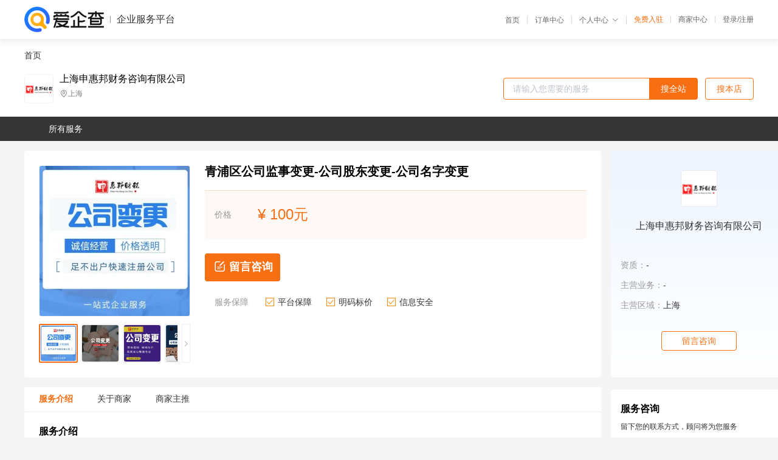

--- FILE ---
content_type: text/html; charset=UTF-8
request_url: https://yiqifu.baidu.com/cgoods_detail_2094029380118
body_size: 3537
content:
<!DOCTYPE html><html><head><meta charset="UTF-8">  <title>上海申惠邦财务咨询有限公司-咨询-爱企查企业服务平台</title>   <meta name="keywords" content="代办,代理,机构,联系方式,服务价格">   <meta name="description" content="平台提供服务详细信息说明,上海申惠邦财务咨询有限公司为您提供在的、、相关代理代办服务，免费咨询专业顾问了解更多信息! 查询其他提供服务优质服务商,请关注爱企查企业服务平台。">  <meta http-equiv="X-UA-Compatible" content="IE=edge"><meta name="referrer" content="no-referrer-when-downgrade"><link rel="pre-connect" href="//qifu-pub.bj.bcebos.com/"><link rel="dns-prefetch" href="//qifu-pub.bj.bcebos.com/"><link rel="dns-prefetch" href="//ts.bdimg.com"><link rel="dns-prefetch" href="//himg.bdimg.com"><link rel="shortcut icon" href="//xinpub.cdn.bcebos.com/static/favicon.ico" type="image/x-icon">       <link rel="preload" fetchpriority="high" href="https://qifu-pub.bj.bcebos.com/datapic/5f92a6d22fe5deec816b2147722803e4_fullsize.jpg?x-bce-process=image/resize,m_lfit,w_249/format,f_webp" as="image">  <script type="text/javascript" src="//passport.baidu.com/passApi/js/uni_login_wrapper.js"></script><script src="https://xin-static.cdn.bcebos.com/law-m/js/template.js"></script> <link href="//xinpub.cdn.bcebos.com/aiqifu/static/1748572627/css/vendors.95232eab35f.css" rel="stylesheet"><link href="//xinpub.cdn.bcebos.com/aiqifu/static/1748572627/css/cgoodsrelease.87900c7696a.css" rel="stylesheet"> <script>/* eslint-disable */
        // 添加百度统计
        var _hmt = _hmt || [];
        (function () {
            var hm = document.createElement('script');
            hm.src = '//hm.baidu.com/hm.js?37e1bd75d9c0b74f7b4a8ba07566c281';
            hm.setAttribute('async', 'async');
            hm.setAttribute('defer', 'defer');
            var s = document.getElementsByTagName('script')[0];
            s.parentNode.insertBefore(hm, s);
        })();</script></head><body><div id="app">  </div><script>/* eslint-disable */  window.pageData = {"isLogin":0,"userName":null,"casapi":null,"passapi":"\/\/passport.baidu.com\/passApi\/js\/uni_login_wrapper.js","logoutUrl":"https:\/\/yiqifu.baidu.com\/\/cusercenter\/logout","logintype":0,"userPhoto":"https:\/\/himg.bdimg.com\/sys\/portrait\/item\/default.jpg","homePage":"https:\/\/yiqifu.baidu.com","passDomain":"https:\/\/passport.baidu.com","version":"V1.0.33","goodsInfo":{"id":"2094029380118","shopId":"203944277","spuName":"\u9752\u6d66\u533a\u516c\u53f8\u76d1\u4e8b\u53d8\u66f4-\u516c\u53f8\u80a1\u4e1c\u53d8\u66f4-\u516c\u53f8\u540d\u5b57\u53d8\u66f4","shopLevel":1,"company":"","serviceTeam":"","serviceDetail":"\u54a8\u8be2\uff0c\u5b9a\u5236\u4e2a\u6027\u5316\u65b9\u6848","serviceMode":"1\u5bf91\u4e13\u4eba\u670d\u52a1","spuDesc":"","detail":"<p><strong> \u54c1\u724c <\/strong> : \u7533\u60e0\u90a6<strong> \u7ecf\u8425\u5730\u533a <\/strong> : \u4e0a\u6d77<strong> \u4e1a\u52a1\u7c7b\u578b <\/strong> : \u516c\u53f8\u53d8\u66f4 <\/p><strong> \u6240\u5728\u5730 <\/strong> : \u4e0a\u6d77<strong> \u53ef\u552e\u5356\u5730 <\/strong> : \u5168-\u56fd<strong> \u670d\u52a1 <\/strong> : \u4e00\u5bf9\u4e00\u670d\u52a1 <\/p><strong> \u4f18\u52bf <\/strong> : \u4e13-\u4e1a\u56e2\u961f\uff0c\u7ecf\u9a8c\u4e30\u5bcc<strong> \u516c\u53f8\u7c7b\u578b <\/strong> : \u5c0f\u89c4\u6a21\u3001\u4e00\u822c\u6536\u7a0e\u4eba <\/p><hr\/><img_todo src=\"url1\"\/><table><tbody><tr><td>\u4edf\u6e14\u65fa\u94fa<\/td><td>https:\/\/51552.qianyuwang.com\/<\/td><\/tr><\/tbody><\/table>","skuList":{"":{"skuId":"2001529380119","price":"100.00"}},"attrList":[],"price":"100.00","minPrice":"100.00","coverImage":"https:\/\/qifu-pub.bj.bcebos.com\/datapic\/5f92a6d22fe5deec816b2147722803e4_fullsize.jpg","spuImgList":["https:\/\/qifu-pub.bj.bcebos.com\/datapic\/5f92a6d22fe5deec816b2147722803e4_fullsize.jpg","https:\/\/qifu-pub.bj.bcebos.com\/datapic\/002198aa9393008d3651a25993308822_fullsize.jpg","https:\/\/qifu-pub.bj.bcebos.com\/datapic\/8be2e1ffc2e642cb5675b7aea4d2a97f_fullsize.jpg","https:\/\/qifu-pub.bj.bcebos.com\/datapic\/73e07d994b60702df95921b0f2cd6951_fullsize.jpg","https:\/\/qifu-pub.bj.bcebos.com\/datapic\/fc5ffc2258dd6428902a0b2e6cc7a384_fullsize.jpg","https:\/\/qifu-pub.bj.bcebos.com\/datapic\/4134be64b2f8333082fcc41a16dcb2a4_fullsize.jpg","https:\/\/qifu-pub.bj.bcebos.com\/datapic\/9bc64572c8487f23224c5d8ec6155cc3_fullsize.jpg"],"disclaimer":"<p>\u4f01\u4e1a\u670d\u52a1\u5e73\u53f0\u6e29\u99a8\u63d0\u793a<\/p>\n        <p>1\u3001\u4ee5\u4e0a\u5c55\u793a\u7684\u4fe1\u606f\u5185\u5bb9\u5747\u7531\u53d1\u5e03\uff0c\u5185\u5bb9\u7684\u771f\u5b9e\u6027\u3001\u51c6\u786e\u6027\u548c\u5408\u6cd5\u6027\u7531\u8d1f\u8d23\u3002<\/p>\n        <p>2\u3001\u8d2d\u4e70\u670d\u52a1\u524d\u6ce8\u610f\u8c28\u614e\u6838\u5b9e\uff0c\u5e76\u4e0e\u670d\u52a1\u673a\u6784\u6c9f\u901a\u786e\u8ba4\u3002<\/p>\n        <p>3\u3001\u4f01\u4e1a\u670d\u52a1\u5e73\u53f0\u7f51\u7ad9\u4ec5\u8fdb\u884c\u4fe1\u606f\u5c55\u793a\uff0c\u5982\u60a8\u53d1\u73b0\u9875\u9762\u6709\u4efb\u4f55\u8fdd\u6cd5\u6216\u4fb5\u6743\u4fe1\u606f\uff0c\u8bf7\u63d0\u4f9b\u76f8\u5173\u6750\u6599\u81f3\u90ae\u7bb1ext_qfhelp@baidu.com\uff0c\u6211\u4eec\u4f1a\u53ca\u65f6\u6838\u67e5\u5904\u7406\u5e76\u56de\u590d\u3002<\/p>","workPlace":[],"serviceProcess":[],"serviceNotice":[],"description":"","skuDesc":"","hasPhoneNum":1,"district":[],"servYears":1},"shopInfo":{"shopId":"203944277","certTags":[],"tags":[],"logo":"https:\/\/qifu-pub.bj.bcebos.com\/datapic\/0721a7759cc5ccc6a4df4e75c130f697_fullsize.jpg","address":"\u4e0a\u6d77","wxPic":"","hasPhoneNum":1,"noauth":0,"shopLevel":1,"name":"\u4e0a\u6d77\u7533\u60e0\u90a6\u8d22\u52a1\u54a8\u8be2\u6709\u9650\u516c\u53f8","servDistricts":[],"visitNumber":"0","lat":null,"lng":null,"regAddr":null,"licensePhoto":"","goodsCount":2117},"article":[],"recommend":[{"spuId":"2002948844823","posterNormal":"https:\/\/qifu-pub.bj.bcebos.com\/datapic\/d0838fa98720b3f9163a1714e3ed452f_fullsize.jpg","name":"\u4e0a\u6d77\u8bb0\u8d26\u4ee3\u7406-\u8d22\u52a1\u7ba1\u7406\u8d39\u7528","price":"100.00"},{"spuId":"2002469336911","posterNormal":"https:\/\/qifu-pub.bj.bcebos.com\/datapic\/fb53915c274dae46e9510c0e0061b2e6_fullsize.jpg","name":"\u5e02\u533a\u5408\u4f19\u4f01\u4e1a\u6ce8\u518c-\u65b0\u516c\u53f8\u6ce8\u518c-\u6ce8\u518c\u98df\u54c1\u516c\u53f8\u8981\u591a\u4e45","price":"100.00"},{"spuId":"2001929336699","posterNormal":"https:\/\/qifu-pub.bj.bcebos.com\/datapic\/5e2309a4a6ca9850b8271350da91e8ee_fullsize.jpg","name":"\u4e0a\u6d77\u516c\u53f8\u6ce8\u518c-\u7535\u5546\u516c\u53f8\u6ce8\u518c-\u4ee3\u7406\u516c\u53f8\u6ce8\u518c","price":"100.00"},{"spuId":"2002933004276","posterNormal":"https:\/\/qifu-pub.bj.bcebos.com\/datapic\/bddb48138ce1352eaa6e530ae6f1841b_fullsize.jpg","name":"\u4e0a\u6d77\u8fdb\u51fa\u53e3\u4ee3\u7406\u8bb0\u8d26-\u8d22\u52a1\u516c\u53f8\u7ecf\u9a8c\u4e30\u5bcc","price":"100.00"},{"spuId":"2091029327268","posterNormal":"https:\/\/qifu-pub.bj.bcebos.com\/datapic\/1dc8ca177dd9f2608f8d1bf5390c7190_fullsize.jpg","name":"\u6d66\u4e1c\u8d22\u52a1\u54a8\u8be2\u4ef7\u683c","price":"100.00"},{"spuId":"2002932024604","posterNormal":"https:\/\/qifu-pub.bj.bcebos.com\/datapic\/3d73690b45eefde8b77eb8709ecf2e50_fullsize.jpg","name":"\u6d66\u4e1c\u65b0\u533a\u5206\u516c\u53f8\u6ce8\u518c-\u6ce8\u518c\u5916\u8d44\u516c\u53f8-\u8425\u4e1a\u6267\u7167\u529e\u7406\u8d44\u6599","price":"100.00"}],"result":{"title":"\u4e0a\u6d77\u7533\u60e0\u90a6\u8d22\u52a1\u54a8\u8be2\u6709\u9650\u516c\u53f8-\u54a8\u8be2-\u7231\u4f01\u67e5\u4f01\u4e1a\u670d\u52a1\u5e73\u53f0","keywords":"\u4ee3\u529e,\u4ee3\u7406,\u673a\u6784,\u8054\u7cfb\u65b9\u5f0f,\u670d\u52a1\u4ef7\u683c","description":"\u5e73\u53f0\u63d0\u4f9b\u670d\u52a1\u8be6\u7ec6\u4fe1\u606f\u8bf4\u660e,\u4e0a\u6d77\u7533\u60e0\u90a6\u8d22\u52a1\u54a8\u8be2\u6709\u9650\u516c\u53f8\u4e3a\u60a8\u63d0\u4f9b\u5728\u7684\u3001\u3001\u76f8\u5173\u4ee3\u7406\u4ee3\u529e\u670d\u52a1\uff0c\u514d\u8d39\u54a8\u8be2\u4e13\u4e1a\u987e\u95ee\u4e86\u89e3\u66f4\u591a\u4fe1\u606f! \u67e5\u8be2\u5176\u4ed6\u63d0\u4f9b\u670d\u52a1\u4f18\u8d28\u670d\u52a1\u5546,\u8bf7\u5173\u6ce8\u7231\u4f01\u67e5\u4f01\u4e1a\u670d\u52a1\u5e73\u53f0\u3002"},"address":{"id":"100000","addrName":"\u5168\u56fd"}} || {};

        /* eslint-enable */</script> <script src="//xinpub.cdn.bcebos.com/aiqifu/static/1748572627/js/0.a8be39429dd.js"></script><script src="//xinpub.cdn.bcebos.com/aiqifu/static/1748572627/js/cgoodsrelease.17c771b99cc.js"></script> </body></html>

--- FILE ---
content_type: application/javascript
request_url: https://xinpub.cdn.bcebos.com/aiqifu/static/1748572627/js/cgoodsrelease.17c771b99cc.js
body_size: 56689
content:
!function(e){function t(t){for(var a,o,r=t[0],c=t[1],l=t[2],u=0,h=[];u<r.length;u++)o=r[u],Object.prototype.hasOwnProperty.call(s,o)&&s[o]&&h.push(s[o][0]),s[o]=0;for(a in c)Object.prototype.hasOwnProperty.call(c,a)&&(e[a]=c[a]);for(d&&d(t);h.length;)h.shift()();return n.push.apply(n,l||[]),i()}function i(){for(var e,t=0;t<n.length;t++){for(var i=n[t],a=!0,r=1;r<i.length;r++){var c=i[r];0!==s[c]&&(a=!1)}a&&(n.splice(t--,1),e=o(o.s=i[0]))}return e}var a={},s={6:0},n=[];function o(t){if(a[t])return a[t].exports;var i=a[t]={i:t,l:!1,exports:{}};return e[t].call(i.exports,i,i.exports,o),i.l=!0,i.exports}o.m=e,o.c=a,o.d=function(e,t,i){o.o(e,t)||Object.defineProperty(e,t,{enumerable:!0,get:i})},o.r=function(e){"undefined"!=typeof Symbol&&Symbol.toStringTag&&Object.defineProperty(e,Symbol.toStringTag,{value:"Module"}),Object.defineProperty(e,"__esModule",{value:!0})},o.t=function(e,t){if(1&t&&(e=o(e)),8&t)return e;if(4&t&&"object"==typeof e&&e&&e.__esModule)return e;var i=Object.create(null);if(o.r(i),Object.defineProperty(i,"default",{enumerable:!0,value:e}),2&t&&"string"!=typeof e)for(var a in e)o.d(i,a,function(t){return e[t]}.bind(null,a));return i},o.n=function(e){var t=e&&e.__esModule?function(){return e.default}:function(){return e};return o.d(t,"a",t),t},o.o=function(e,t){return Object.prototype.hasOwnProperty.call(e,t)},o.p="//xinpub.cdn.bcebos.com/aiqifu/";var r=window.webpackJsonp=window.webpackJsonp||[],c=r.push.bind(r);r.push=t,r=r.slice();for(var l=0;l<r.length;l++)t(r[l]);var d=c;n.push([6,0]),i()}({"+654":function(e,t,i){"use strict";i("/7+M")},"+EHr":function(e,t,i){var a=i("n4ah");"string"==typeof a&&(a=[[e.i,a,""]]),a.locals&&(e.exports=a.locals);i("SZ7m")("d52530d2",a,!0,{})},"+F9u":function(e,t,i){"use strict";var a=i("ygAv"),s={props:{str:{type:String,default:""}},data:function(){return{firstPart:"",secondPart:""}},mounted:function(){var e=Object(a.n)(this.str,"年");this.firstPart=e[0],this.secondPart=e[1]}},n=(i("Uu1w"),i("KHd+")),o=Object(n.a)(s,(function(){var e=this,t=e.$createElement,i=e._self._c||t;return i("div",{staticClass:"tags"},[i("span",[e._v(e._s(e.firstPart))]),i("span",[e._v(e._s(e.secondPart))])])}),[],!1,null,"431ec7f4",null);t.a=o.exports},"+GnB":function(e,t,i){"use strict";i("exGv")},"+rRK":function(e,t,i){},"+sGQ":function(e,t,i){"use strict";i("TT05")},"/7+M":function(e,t,i){var a=i("TBSK");"string"==typeof a&&(a=[[e.i,a,""]]),a.locals&&(e.exports=a.locals);i("SZ7m")("d2f37bf6",a,!0,{})},"/MM8":function(e,t,i){"use strict";i("SR32")},"/hVR":function(e,t,i){},"/yOE":function(e,t,i){},0:function(e,t){},"001n":function(e,t,i){var a=i("toUN");"string"==typeof a&&(a=[[e.i,a,""]]),a.locals&&(e.exports=a.locals);i("SZ7m")("5bc1afa9",a,!0,{})},"0hxC":function(e,t,i){var a=i("4wN9");"string"==typeof a&&(a=[[e.i,a,""]]),a.locals&&(e.exports=a.locals);i("SZ7m")("8dc24cc0",a,!0,{})},"0s4+":function(e,t,i){"use strict";var a={name:"BaseFooter"},s=(i("8nJI"),i("KHd+")),n=Object(s.a)(a,(function(){var e=this,t=e.$createElement,i=e._self._c||t;return i("footer",{staticClass:"footer"},[i("div",{staticClass:"footer-content"},[i("ul",[e._m(0),i("li",[i("h3",[e._v("规则中心")]),i("div",{staticClass:"lists"},[i("a",{attrs:{href:"/chelp/service",target:"_blank","data-log-an":"".concat(e.$page,"-rulecenter"),"data-log-title":"".concat(e.$page,"-rulecenter")}},[e._v("用户协议")]),i("a",{attrs:{href:"/chelp/statement",target:"_blank","data-log-an":"".concat(e.$page,"-rulecenter"),"data-log-title":"".concat(e.$page,"-rulecenter")}},[e._v("免责声明")])])]),i("li",[i("h3",[e._v("关于我们")]),i("div",{staticClass:"lists"},[i("a",{attrs:{href:"/chelp/about",target:"_blank","data-log-an":"".concat(e.$page,"-footer-about"),"data-log-title":"".concat(e.$page,"-footer-about")}},[e._v("关于我们")]),i("a",{attrs:{href:"/chelp/agent",target:"_blank","data-log-an":"".concat(e.$page,"-footer-provider-search"),"data-log-title":"".concat(e.$page,"-footer-provider-search")}},[e._v("服务商查询")])])]),e._m(1)])]),i("p",{staticClass:"tip"},[e._v("京"),i("a",{attrs:{target:"_blank",href:"https://beian.miit.gov.cn/#/Integrated/index"}},[e._v("证030173号")]),e._v(" | "),i("a",{attrs:{target:"_blank",href:"http://www.beian.gov.cn/portal/registerSystemInfo?recordcode=11000002000001"}},[e._v("京公网安备11000002000001号")]),e._v(" | Copyright ©"+e._s((new Date).getFullYear())+" Baidu")])])}),[function(){var e=this,t=e.$createElement,i=e._self._c||t;return i("li",[i("h3",[e._v("买家指南")]),i("div",{staticClass:"lists"},[i("a",{attrs:{href:"/chelp/buyqustion",target:"_blank"}},[e._v("常见问题")])])])},function(){var e=this,t=e.$createElement,i=e._self._c||t;return i("li",[i("h3",[e._v("联系我们")]),i("div",{staticClass:"lists"},[i("p",[e._v("联系邮箱：ext_qfhelp@baidu.com")])])])}],!1,null,"9484895c",null);t.a=n.exports},"10iE":function(e,t,i){},"1M4C":function(e,t,i){var a=i("7BBc");"string"==typeof a&&(a=[[e.i,a,""]]),a.locals&&(e.exports=a.locals);i("SZ7m")("385e4033",a,!0,{})},"1VPk":function(e,t,i){"use strict";var a=i("sZC/"),s=i("F/N0"),n={name:"BaseSlider",data:function(){return{isLast:!1,options:{itemAnimation:!1,currentPage:0,slidesToScroll:1,pagination:!1,thresholdDistance:100,freeze:!0}}},props:{imgList:{type:Array,default:function(){return[]}},imgNum:{type:Object,default:function(){}},keys:{type:Object,default:function(){return{isText:!1,url:"",text:""}}},preview:{type:Boolean,default:!0}},components:{slider:a.slider,slideritem:a.slideritem,LogoImage:s.a},computed:{overPage:function(){return this.imgList.length-this.imgNum.overPage},imgTextList:function(){var e=this,t=[];return this.keys.isText&&(t=this.imgList.map((function(t){return t[e.keys.url]}))),t}},methods:{slide:function(e){this.isLast=e.currentPage>this.overPage},slideNext:function(e){this.isLast&&"right"===e||0===this.options.currentPage&&"left"===e||("right"===e?(this.$refs.serviceslider.$emit("slideNext"),this.options.currentPage++):(this.$refs.serviceslider.$emit("slidePre"),this.options.currentPage--))},onImageClick:function(e){this.$emit("on-click",e)}}},o=(i("ltpI"),i("KHd+")),r=Object(o.a)(n,(function(){var e=this,t=e.$createElement,i=e._self._c||t;return i("div",[i("slider",{ref:"serviceslider",attrs:{options:e.options},on:{slide:e.slide}},e._l(e.imgList,(function(t,a){return i("slideritem",{key:a,staticClass:"service-img-item"},[i("div",{staticClass:"left-item"},[i("lazy-component",[e.keys.isText?i("logo-image",{attrs:{src:t[e.keys.url]||"",word:t[e.keys.text]&&t[e.keys.text].charAt(0),"bos-width":432,"bos-height":324,"img-list":e.imgTextList,preview:e.preview},on:{click:function(i){return e.onImageClick(t)}}}):i("el-image",{attrs:{src:e.$formatBosImg(t,{width:432,height:324}),"preview-src-list":e.preview?e.imgList:[],alt:""}})],1),e.keys.isText?i("span",{staticClass:"title"},[e._v(e._s(t[e.keys.text]))]):e._e()],1)])})),1),e.imgList.length>e.imgNum.num&&e.options.currentPage>0?i("div",{staticClass:"slider-button-wrapper slider-left",on:{click:function(t){return e.slideNext("left")}}},[i("i",{staticClass:"el-icon-arrow-left"})]):e._e(),e.imgList.length>e.imgNum.num&&e.options.currentPage<e.overPage?i("div",{staticClass:"slider-button-wrapper slider-right",on:{click:function(t){return e.slideNext("right")}}},[i("i",{staticClass:"el-icon-arrow-right"})]):e._e()],1)}),[],!1,null,"c0f6f124",null);t.a=r.exports},"1piy":function(e,t,i){"use strict";i("juZQ")},"2FxF":function(e,t,i){var a=i("bHwb");"string"==typeof a&&(a=[[e.i,a,""]]),a.locals&&(e.exports=a.locals);i("SZ7m")("3f0e3f1a",a,!0,{})},"2Jrj":function(e,t,i){"use strict";var a={data:function(){return{qrVisible:!1}},props:{name:{type:String,default:""},wxPic:{type:String,default:""}},methods:{show:function(){this.$rcvLog({event:"show",an:"".concat(this.$page,"-goods-wechat-show")}),this.qrVisible=!0},hide:function(){this.$rcvLog({an:"".concat(this.$page,"-goods-wechat-close"),title:"".concat(this.$page,"-goods-wechat-close")}),this.qrVisible=!1}}},s=(i("AZZ2"),i("KHd+")),n=Object(s.a)(a,(function(){var e=this,t=e.$createElement,a=e._self._c||t;return a("el-dialog",{staticClass:"qr-dialog",attrs:{visible:e.qrVisible,width:"280px","show-close":!1},on:{"update:visible":function(t){e.qrVisible=t}}},[a("div",{staticClass:"overflow title",attrs:{slot:"title"},domProps:{innerHTML:e._s(e.name)},slot:"title"}),a("div",{staticClass:"footer",attrs:{slot:"footer"},on:{click:e.hide},slot:"footer"},[a("img",{attrs:{src:i("BLMX"),alt:""}})]),a("p",{staticClass:"scan"},[e._v("微信扫一扫，体验精彩")]),a("img",{staticClass:"qr",attrs:{src:e.wxPic}})])}),[],!1,null,"7619ae4e",null);t.a=n.exports},"2UP5":function(e,t,i){"use strict";i.d(t,"a",(function(){return a}));var a=function(e){if(Object(window.rcvLog)!==window.rcvLog)throw new Error("window 上还没有 rcvLog 对象！");var t={an:encodeURIComponent(e.an)};"show"===e.event?(e.title&&(t.origin=encodeURIComponent(e.title)),window.rcvLog.recordShow(t)):(e.title&&(t.title=encodeURIComponent(e.title)),window.rcvLog.handleClick(t))}},"2pS7":function(e,t,i){"use strict";i("0hxC")},"3HUR":function(e,t,i){"use strict";i("+EHr")},"3b2d":function(e,t,i){var a=i("7oFK");"string"==typeof a&&(a=[[e.i,a,""]]),a.locals&&(e.exports=a.locals);i("SZ7m")("7ca3b143",a,!0,{})},"3hIc":function(e,t,i){"use strict";i("pNsT")},"44Ch":function(e,t,i){"use strict";var a=i("ygAv"),s=i("+F9u"),n=i("Rbpb"),o={name:"HeadShop",props:{shopInfo:{type:Object,default:function(){return{}}},shopDetail:{type:Object,default:function(){return{}}},defaultTab:{type:String,default:""}},components:{OldTags:s.a,NoCertifiedIcon:n.a},data:function(){return{currentTab:Object(a.g)().shoptab||this.defaultTab,tabs:[],searchService:Object(a.g)().q||""}},mounted:function(){this.getShopInfo()},methods:{getShopInfo:function(){var e=this;this.$http.get("/g/cshop/getShopTabsAjax",{params:{shopid:this.shopInfo.shopId}}).then((function(t){0===t.status&&(e.tabs=t.data)}))},jumpToShop:function(e){var t=Object(a.m)({id:this.shopInfo.shopId,shoptab:e});window.location.href="/cshop/detail?".concat(t)},onSearch:function(e){if("shop"===e){var t=Object(a.m)({id:this.shopInfo.shopId,shoptab:"all",q:this.searchService});window.location.href="/cshop/detail?".concat(t)}else window.location.href="/csearch?q=".concat(this.searchService)}}},r=(i("VOqy"),i("KHd+")),c=Object(r.a)(o,(function(){var e=this,t=e.$createElement,a=e._self._c||t;return e.shopInfo.name?a("div",{staticClass:"head-shop",style:e.shopDetail.bgimg?{background:"url(".concat(e.shopDetail.bgimg,") no-repeat 0 0")}:""},[a("div",{staticClass:"head-wrap"},[a("div",{staticClass:"shopinfo-content"},[e.shopInfo.logo?a("img",{staticClass:"shop-logo",attrs:{src:e.shopInfo.logo,alt:"".concat(e.shopInfo.name,"logo")}}):a("img",{staticClass:"shop-logo",attrs:{src:i("LBpk"),alt:"店铺logo"}}),a("div",{staticClass:"shopinfo",class:{"shopinfo-noaddress":!e.shopInfo.address}},[a("div",{staticClass:"shopinfo-top"},[a("a",{staticClass:"shop-name",attrs:{href:"/cshop/detail?id=".concat(e.shopInfo.shopId),target:"_blank","data-log-an":"".concat(e.$page,"-header-detail"),"data-log-title":"".concat(e.$page,"-header-detail")}},[e._v(e._s(e.shopInfo.name))]),21==+e.shopInfo.shopLevel?a("span",{staticClass:"qualification-icon vip"}):e._e(),e.shopInfo.visitNumber&&"0"!==e.shopInfo.visitNumber?a("p",{staticClass:"visit-number"},[e._v("\n                        月咨询量\n                        "),a("span",[e._v(e._s(e.shopInfo.visitNumber))])]):e._e()]),a("div",{staticClass:"shopinfo-label"},[1==+e.shopInfo.shopLevel&&1==+e.shopInfo.noauth?a("no-certified-icon",{attrs:{"has-authentication-button":"",text:"资质未认证"}}):e._e(),e.shopInfo.tags&&e.shopInfo.tags.length?a("div",{staticClass:"info-tag"},[e._l(e.shopInfo.tags,(function(t,i){return[/优质老店/.test(t)?a("old-tags",{key:i,attrs:{str:t}}):a("div",{key:t,staticClass:"info-tag-item"},[e._v("\n                                "+e._s(t)+"\n                            ")])]}))],2):e._e(),e.shopInfo.address?a("p",{staticClass:"location-line"},[a("i",{staticClass:"location-icon el-icon-location-outline"}),a("span",{staticClass:"location-name"},[e._v(e._s(e.shopInfo.address))])]):e._e()],1)])]),a("div",{staticClass:"search-content"},[a("el-input",{staticClass:"search-input",attrs:{placeholder:"请输入您需要的服务"},nativeOn:{keyup:function(t){return!t.type.indexOf("key")&&e._k(t.keyCode,"enter",13,t.key,"Enter")?null:e.onSearch.apply(null,arguments)}},model:{value:e.searchService,callback:function(t){e.searchService=t},expression:"searchService"}},[a("el-button",{staticClass:"button-search",attrs:{slot:"suffix","data-log-an":"".concat(e.$page,"-search-button"),"data-log-title":"".concat(e.$page,"-search-button")},on:{click:e.onSearch},slot:"suffix"},[e._v("搜全站")])],1),a("el-button",{staticClass:"button-search-shop",attrs:{"data-log-an":"".concat(e.$page,"-search-button"),"data-log-title":"".concat(e.$page,"-search-button")},on:{click:function(t){return e.onSearch("shop")}}},[e._v("搜本店")])],1)]),a("div",{staticClass:"tabs-wrap"},[a("ul",{staticClass:"shop-tabs"},e._l(e.tabs,(function(t,i){return a("li",{key:i,attrs:{"data-log-an":"".concat(e.$page,"-tab"),"data-log-title":"".concat(e.$page,"-tab-").concat(t.value)},on:{click:function(i){return e.jumpToShop(t.value)}}},[a("span",{class:{active:t.value===e.currentTab}},[e._v(e._s(t.name))])])})),0)])]):e._e()}),[],!1,null,"0be9782e",null);t.a=c.exports},"4LUL":function(e,t,i){var a=i("4spB");"string"==typeof a&&(a=[[e.i,a,""]]),a.locals&&(e.exports=a.locals);i("SZ7m")("03e2616e",a,!0,{})},"4spB":function(e,t,i){},"4wN9":function(e,t,i){},"5Ma7":function(e,t,i){"use strict";var a={props:{disclaimer:{type:String,default:""}}},s=(i("gCUh"),i("KHd+")),n=Object(s.a)(a,(function(){var e=this,t=e.$createElement,i=e._self._c||t;return i("div",{staticClass:"declaration"},[i("p",{staticClass:"tips"},[e._v("风险提示：")]),i("small",{domProps:{innerHTML:e._s(e.disclaimer)}})])}),[],!1,null,"129bb06e",null);t.a=n.exports},6:function(e,t,i){i("55Il"),e.exports=i("b3Go")},"63Mo":function(e,t,i){},"7BBc":function(e,t,i){},"7YDE":function(e,t,i){var a=i("unmB");"string"==typeof a&&(a=[[e.i,a,""]]),a.locals&&(e.exports=a.locals);i("SZ7m")("60dd5ca4",a,!0,{})},"7oFK":function(e,t,i){},"8d1N":function(e,t,i){var a=i("Jtyd");"string"==typeof a&&(a=[[e.i,a,""]]),a.locals&&(e.exports=a.locals);i("SZ7m")("dc38720e",a,!0,{})},"8nJI":function(e,t,i){"use strict";i("oaHz")},"8nkY":function(e,t,i){"use strict";var a={name:"BaseBreadcrumb",props:{list:{type:Array,default:null}}},s=(i("utUt"),i("KHd+")),n=Object(s.a)(a,(function(){var e=this,t=e.$createElement,i=e._self._c||t;return e.list?i("div",{staticClass:"base-breadcrumb"},e._l(e.list,(function(t,a){return i("div",{key:a,staticClass:"base-breadcrumb-box"},[t.path?i("a",{staticClass:"base-breadcrumb_path is_link",attrs:{"data-log-an":t.logAn,"data-log-title":t.logAn,href:t.path}},[e._v(e._s(t.label))]):i("span",{staticClass:"base-breadcrumb_path"},[e._v(e._s(t.label))]),i("i",{staticClass:"el-icon-arrow-right base-breadcrumb_icon",class:{hide:a===e.list.length-1}})])})),0):e._e()}),[],!1,null,"0b81cb7e",null);t.a=n.exports},"8vwn":function(e,t,i){"use strict";i("eORH")},"9ftL":function(e,t,i){"use strict";var a=i("oCYn"),s=i("YL16"),n=i("WzgH"),o={common:{buildid:n.buildid,token:n.token,ignoreUrls:["localhost","127.0.0.1","0.0.0.0"]},error:{collectWindowErrors:!0,collectUnhandledRejections:!0},perf:{sampleRate:1,spa:!1,history:!1}},r=s.a(o);a.default.config.errorHandler=function(e){console.error(e),r.error.captureException(e)}},"9nWw":function(e,t,i){"use strict";i("pJA3")},AQ66:function(e,t,i){},AZZ2:function(e,t,i){"use strict";i("xyyi")},BLMX:function(e,t){e.exports="[data-uri]"},Bcwk:function(e,t,i){"use strict";i("bR4S")},BgHd:function(e,t,i){"use strict";i("jVHe")},Brn5:function(e,t,i){"use strict";i("mA/z")},Cuof:function(e,t,i){"use strict";var a={},s=i("KHd+"),n=Object(s.a)(a,(function(){var e=this,t=e.$createElement,i=e._self._c||t;return i("el-popover",{attrs:{placement:"top",title:"个人隐私授权与隐私政策",width:"400",trigger:"hover"}},[i("div",{staticClass:"content"},[e._v("\n        尊敬的用户，您选择使用“自动输入历史信息”功能，您同意本公司在法律允许的范围内，收集您输入的信息，您已知晓并同意在您浏览使用本公司网页时，我们会帮您预先填写上次输入的历史信息，\n        您的历史信息仅用于页面的预填充，且只有您点击提交按钮之后信息才会传递给商家使用。本公司非常重视用户信息的保护，详见\n        "),i("a",{staticStyle:{color:"#2e58fe"},attrs:{href:"/chelp/policy",target:"_blank"}},[e._v("《隐私政策》")]),e._v("。\n    ")]),i("a",{staticStyle:{color:"#2e58fe"},attrs:{slot:"reference",href:"/chelp/policy",target:"_blank"},slot:"reference"},[e._v("《隐私政策》")])])}),[],!1,null,null,null);t.a=n.exports},DMiE:function(e,t,i){"use strict";i.d(t,"b",(function(){return x}));var a=i("lSNA"),s=i.n(a),n=i("lwsE"),o=i.n(n),r=i("W8MJ"),c=i.n(r),l=(i("Wr5T"),0),d=i("2UP5"),u=i("cDf5"),h=i.n(u);function p(e,t){var i=Object.keys(e);if(Object.getOwnPropertySymbols){var a=Object.getOwnPropertySymbols(e);t&&(a=a.filter((function(t){return Object.getOwnPropertyDescriptor(e,t).enumerable}))),i.push.apply(i,a)}return i}function f(e){for(var t=1;t<arguments.length;t++){var i=null!=arguments[t]?arguments[t]:{};t%2?p(Object(i),!0).forEach((function(t){s()(e,t,i[t])})):Object.getOwnPropertyDescriptors?Object.defineProperties(e,Object.getOwnPropertyDescriptors(i)):p(Object(i)).forEach((function(t){Object.defineProperty(e,t,Object.getOwnPropertyDescriptor(i,t))}))}return e}var g={deepMerge:function(e,t){for(var i in t)t[i]&&("object"===h()(t[i])?(e[i]=e[i]||{},g.deepMerge(e[i],t[i])):e[i]=t[i]);return e},composeParser:function(e){return function(t,i){for(var a=0;a<e.length;a++){if(!1===e[a](t))return}return i(t)}},composeUrl:function(e,t){var i=[];for(var a in t){var s=t[a];void 0!==s&&""!==s&&("object"===h()(s)&&"{}"===(s=JSON.stringify(s))||(s=window.encodeURIComponent(s),i.push("".concat(a,"=").concat(s))))}return"".concat(e,"?").concat(i.join("&"))},getCookie:function(e){var t,i=new RegExp("(^| )".concat(e,"=([^;]*)(;|$)"));return(t=document.cookie.match(i))?unescape(t[2]):""},setCookie:function(e,t,i){var a="".concat(e,"=").concat(t,";");i=i||{};for(var s in i)a+="".concat(s,"=").concat(i[s],";");document.cookie=a},getGUID:function(){if(!(e=g.getCookie("log_guid"))){for(var e="",t=32;t--;)e+=Math.floor(16*Math.random()).toString(16);var i=new Date;i.setFullYear(i.getFullYear()+20),g.setCookie("log_guid",e,{expires:i,path:"/",Secure:!0})}return e},getSessionId:function(){var e,t=g.getCookie("BAIDUID")||"",i=g.getCookie("log_first_time")||+new Date,a=g.getCookie("log_last_time")||i,s=+new Date;return g.getCookie("log_first_time")||g.setCookie("log_first_time",i,{path:"/",domain:".baidu.com"}),s-a<=18e5?(e=(+i).toString(32)+t,g.setCookie("log_last_time",s,{path:"/",domain:".baidu.com"})):(e=+s+t,g.setCookie("log_first_time",s,{path:"/",domain:".baidu.com"}),g.setCookie("log_last_time","",{path:"/",domain:".baidu.com"})),btoa?btoa(e):e},getChanel:function(){var e,t=g.getUrlParams(window.location.href),i=g.getCookie("log_chanel");t.fr&&(e=t.fr),t.from&&(e=t.from),t.source&&(e=t.source);var a=window.document.referrer;if(!(a.indexOf("aiqicha.baidu.com")>-1||a.indexOf("qiye.baidu.com")>-1))if(e){if(e!==i){var s=(new Date).getTime()+864e5;g.setCookie("log_chanel",e,{expires:new Date(s),path:"/",domain:".baidu.com"})}}else i&&g.setCookie("log_chanel","",{expires:new Date,path:"/",domain:".baidu.com"});return g.getCookie("log_chanel")},addEventListener:function(e,t,i){e.addEventListener?e.addEventListener(t,i.bind(e),!0):e.attachEvent("on".concat(t),(function(){i.call(e,arguments)}))},dataset:function(e){if(e.dataset)return e.dataset;for(var t={},i=/^data-([\w-]+)$/,a=0;a<e.attributes.length;a++){var s=e.attributes[a].nodeName;if(i.test(s)){var n=e.attributes[a].nodeValue;t[s.match(i)[1].replace(/-(\w)/,(function(e,t){return t.toUpperCase()}))]=n}}return t},getUrlPath:function(){if(window.document.currentScript&&window.document.currentScript.src)return window.document.currentScript.src;for(var e=document.scripts,t=e.length-1;t>=0;t--)if(e[t].src.indexOf(!1))return e[t].src;return""},getUrlParams:function(e){for(var t={},i=e.slice(e.indexOf("?")+1).split("&"),a=0;a<i.length;a++){var s=i[a].split("="),n=s[0],o=decodeURIComponent(s[1]||"");try{t[n]=JSON.parse(o)}catch(e){t[n]=o}}return t}},m={VersionParser:function(e){e.data.ver=1},BrowserParser:function(e){if("pv"===e.type){var t=window.navigator.userAgent.toLowerCase(),i=t.indexOf("qqbrowser")>=0||t.indexOf("qq")>=0,a=t.indexOf("360se")>=0,s=t.indexOf("360ee")>=0,n=t.indexOf("se 2.x")>=0||t.indexOf("metasr")>=0,o=t.indexOf("baidu")>=0||t.indexOf("bidubrowser")>=0,r=t.indexOf("firefox")>=0,c=t.indexOf("chrome")>=0,l=t.indexOf("safari")>=0,d=t.indexOf("edge")>=0,u=t.indexOf("msie")>=0,h=i?"qq":a?"360se":s?"360ee":n?"sogou":o?"baidu":r?"firefox":c?"chrome":l?"safari":d?"edge":u?"ie":"",p="";if(h){var f=t.match({qq:/(?:qqbrowser|qq)\/([\d\.]+)/,"360se":/360se\/([\d\.]+)/,"360ee":/360ee\/([\d\.]+)/,sogou:/(?:se\s2\.x|metasr)\/([\d\.]+)/,baidu:/(?:baidu|bidubrowser)\/([\d\.]+)/,firefox:/firefox\/([\d\.]+)/,chrome:/chrome\/([\d\.]+)/,safari:/safari\/([\d\.]+)/,edge:/edge\/([\d\.]+)/,ie:/msie\s([\d\.]+)/}[h]);f&&f.length>1&&(p=f[1])}e.data.br=h,e.data.brv=p}},OSParser:function(e){if("pv"===e.type){var t=window.navigator.userAgent.toLowerCase(),i=t.indexOf("windows")>=0,a=t.indexOf("mac")>=0&&t.indexOf("mobile")<0,s=t.indexOf("mac")>=0&&t.indexOf("mobile")>=0,n=t.indexOf("android")>=0,o=i?"windows":a?"mac":s?"ios":n?"android":"",r="";if(o){var c=t.match({windows:/windows\snt\s([\d\.]+)/,mac:/mac\sos\sx\s([\d\._]+)/,ios:/os\s([\d\._]+)/,android:/android\s([\d\.]+)/}[o]);c&&c.length>1&&(r=c[1])}e.data.os=o,e.data.osv=r}},DeviceParser:function(e){if("pv"===e.type){var t=window.navigator.userAgent.toLowerCase(),i=t.indexOf("windows")>=0,a=t.indexOf("mac")>=0&&t.indexOf("mobile")<0,s=t.indexOf("mac")>=0&&t.indexOf("mobile")>=0,n=t.indexOf("android")>=0,o=i?"windows":a?"mac":s?"ios":n?"android":"",r="";if(o){var c=t.match({windows:/windows\snt\s([\d\.]+)/,mac:/mac\sos\sx\s([\d\._]+)/,ios:/mobile\/(\w+)/,android:/build\/([^\)]+)/}[o]);c&&c.length>1&&(r=c[1])}e.data.de=o,e.data.dev=r}},PXParser:function(e){"pv"===e.type&&(e.data.px="".concat(window.screen.width,"*").concat(window.screen.height))},TimeParser:function(e){e.data.t=(new Date).getTime()},RandomParser:function(e){e.data.ra=Math.random().toString(36).substring(2,8)},URLParser:function(e){e.data.url=window.location.href,"pv"===e.type&&(e.data.ref=window.document.referrer)},DatasetParser:function(e){if("click"===e.type&&e.event){for(var t=e.event.target||e.event.srcElement,i={},a=e.config.prefix;t&&t!==window.document.body&&(i=g.dataset(t),"A"!==t.tagName);){var s=!1;for(var n in i)if(0===n.indexOf(a)){s=!0;break}if(s)break;t=t.parentNode}if(t){if(t===window.document.body)return!1;if("A"===t.tagName&&(e.data.tg=t.href,e.data.tl=t.title),"{}"!==JSON.stringify(i)){var o=new RegExp("^".concat(a));for(var r in i)if(-1!==r.indexOf(a)){n=r.replace(o,"").replace(/^\w/,(function(e){return e.toLowerCase()}));e.data.ext[n]=i[r]}}}}}};function v(){var e=arguments.length>0&&void 0!==arguments[0]?arguments[0]:{};this.config=this.getConfig(e),this.parser=[m.VersionParser,m.BrowserParser,m.OSParser,m.DeviceParser,m.PXParser,m.TimeParser,m.RandomParser,m.URLParser,m.DatasetParser],this.fnParser=null,this.ele=null}v.prototype.start=function(){return this.fnParser=g.composeParser(this.parser),this.config.mode&&"mpa"!==this.config.mode||this.recordPV(),this.recordClick(),this},v.prototype.recordPV=function(e){var t=this,i=this.config.global.pv,a={config:t.config,type:"pv",data:{ld:t.config.STICKY,cl:t.config.chanel,sd:g.getSessionId(),ext:{}}};for(var s in i)a.data[s]=i[s];this.fnParser(a,(function(i){i.data.tp=i.type,e&&g.deepMerge(i.data,e);var a=g.composeUrl(i.config.url,i.data);t.send(a)}))},v.prototype.recordClick=function(){var e=this,t=this.config.global.click;g.addEventListener(window.document.body,"click",(function(i){var a={config:e.config,type:"click",data:{ld:e.config.STICKY,cl:g.getCookie("log_chanel"),sd:g.getSessionId(),sid:g.getCookie("sid"),ext:{}},event:i};for(var s in t)a.data[s]=t[s];e.fnParser(a,(function(t){t.data.tp=t.type;var i=g.composeUrl(t.config.url,t.data);e.send(i)}))}))},v.prototype.handleClick=function(e){var t=this,i=this.config.global.click,a={config:t.config,type:"click",data:{ld:t.config.STICKY,cl:g.getCookie("log_chanel"),sd:g.getSessionId(),sid:g.getCookie("sid"),ext:{}}};for(var s in i)a.data[s]=i[s];this.fnParser(a,(function(i){i.data.tp=i.type,e&&g.deepMerge(i.data.ext,e);var a=g.composeUrl(i.config.url,i.data);t.send(a)}))},v.prototype.recordShow=function(e){var t=this,i=this.config.global.show,a={config:t.config,type:"show",data:{ld:t.config.STICKY,cl:g.getCookie("log_chanel"),sd:g.getSessionId(),sid:g.getCookie("sid"),passinfo:{}}};for(var s in i)a.data[s]=i[s];this.fnParser(a,(function(i){i.data.tp=i.type,e&&g.deepMerge(i.data.passinfo,e);var a=g.composeUrl(i.config.url,i.data);t.send(a)}))},v.prototype.record=function(e){var t=this;if(!e||!e.tp)throw new Error("customConfig.tp is needed!");var i={config:t.config,data:{ld:t.config.STICKY,cl:g.getCookie("log_chanel"),sd:g.getSessionId(),sid:g.getCookie("sid"),ext:{}}};this.fnParser(i,(function(i){g.deepMerge(i.data,e);var a=g.composeUrl(i.config.url,i.data);t.send(a)}))},v.prototype.send=function(e){var t=function(e){var t=new Image(1,1);t.onload=t.onerror=t.onabort=function(){t.onload=t.onerror=t.onabort=null,t=null},t.src=e};if("function"==typeof window.navigator.sendBeacon)try{window.navigator.sendBeacon.bind(window.navigator)(e)}catch(i){t(e)}else t(e)},v.prototype.getConfig=function(){var e=arguments.length>0&&void 0!==arguments[0]?arguments[0]:{},t={mode:"mpa",url:"https://trustrcv.baidu.com/xin.php",global:{common:{},pv:{},click:{},show:{}},prefix:"log",STICKY:g.getGUID(),chanel:g.getChanel()},i=g.deepMerge(t,f(f({},g.getUrlParams(g.getUrlPath())),e));if(window._logs)for(var a=0;a<window._logs.length;a++){var s=window._logs[a];i.global[s[0]][s[1]]=s[2]}for(var n in i.global.common)i.global.pv[n]=i.global.common[n],i.global.click[n]=i.global.common[n],i.global.show[n]=i.global.common[n];return i};var b=v,w=i("sfwj");function y(e,t){var i=Object.keys(e);if(Object.getOwnPropertySymbols){var a=Object.getOwnPropertySymbols(e);t&&(a=a.filter((function(t){return Object.getOwnPropertyDescriptor(e,t).enumerable}))),i.push.apply(i,a)}return i}var x=function(){var e,t,i=arguments.length>0&&void 0!==arguments[0]?arguments[0]:"",a=function(e){var t,i=new RegExp("(^| )".concat(e,"=([^;]*)(;|$)"));return(t=document.cookie.match(i))?unescape(t[2]):""};window._logs=window._logs||[["common","st","qifu"],["common","cn","pc"],["common","bd",a("BAIDUID")],["common","ud",a("_t4z_qc8_")]];var s=i||(null!==(e=null===(t=w.pageList.find((function(e){return e.urlReg.test(window.location.pathname)})))||void 0===t?void 0:t.name)&&void 0!==e?e:"pc");window.rcvLog=new b({global:{common:{pg:s}}}),window.rcvLog.start()};IntersectionObserver.prototype.POLL_INTERVAL=300;var C=function(){function e(t){o()(this,e),this.maxNum=t,this.Tobserver=null,this.exposureList={},this.intervalObj={},this.duration=1,this.init()}return c()(e,[{key:"init",value:function(){var e=this;this.Tobserver=new IntersectionObserver((function(t){t.forEach((function(t){var i=t.target.attributes["data-show-id"].value||"",a=e.exposureList[i]||{};t.isIntersecting&&"{}"!==JSON.stringify(a)&&!a.startTime&&(e.intervalObj[i]={time:1},e.exposureList[i]=Object.assign(a,{startTime:Date.now()}),e.intervalObj[i].timecount=setInterval((function(){if(e.intervalObj[i]&&(e.intervalObj[i].time++,e.intervalObj[i].time>=e.duration)){var t=e.exposureList[i].title||e.exposureList[i].origin,a={event:"show",an:e.exposureList[i].an};t&&(a.title=t),Object(d.a)(a),clearInterval(e.intervalObj[i].timecount)}}),1e3)),!t.isIntersecting&&"{}"!==JSON.stringify(a)&&a.startTime&&(e.intervalObj[i]&&(clearInterval(e.intervalObj[i].timecount),delete e.intervalObj[i]),delete a.startTime)}))}),{root:null,rootMargin:"0px 0px 0px 0px",threshold:.7})}},{key:"add",value:function(e,t){this.Tobserver&&(this.Tobserver.observe(e),this.exposureList[e.dataset.showId]=function(e){for(var t=1;t<arguments.length;t++){var i=null!=arguments[t]?arguments[t]:{};t%2?y(Object(i),!0).forEach((function(t){s()(e,t,i[t])})):Object.getOwnPropertyDescriptors?Object.defineProperties(e,Object.getOwnPropertyDescriptors(i)):y(Object(i)).forEach((function(t){Object.defineProperty(e,t,Object.getOwnPropertyDescriptor(i,t))}))}return e}({},t))}},{key:"remove",value:function(){this.Tobserver.disconnect()}}]),e}(),_=new C;t.a={install:function(e){e.directive("exposure",{bind:function(e){e.dataset.showId=(Math.random()+l++).toString(32)},inserted:function(e,t){var i;_.add(e,t.value),null!==(i=t.value)&&void 0!==i&&i.an&&(e.dataset.showAn=t.value.an)}}),e.prototype.$rcvLog=d.a}}},DqDQ:function(e,t,i){"use strict";i("3b2d")},"E+WX":function(e,t,i){},"F/N0":function(e,t,i){"use strict";var a={name:"LogoImage",props:{src:{type:String,default:""},word:{type:String,default:""},bosWidth:{type:Number,default:96},bosHeight:{type:Number,default:96},imgList:{type:Array,default:function(){return[]}},preview:Boolean,twoLines:{type:Boolean,default:!1}},computed:{logoword:function(){return this.word.length>4?this.word.slice(0,4):this.word}}},s=(i("ToVo"),i("KHd+")),n=Object(s.a)(a,(function(){var e=this,t=e.$createElement,i=e._self._c||t;return i("div",{staticClass:"logo-container"},[e.src?i("el-image",{staticClass:"img-logo",attrs:{src:e.$formatBosImg(e.src,{width:e.bosWidth,height:e.bosHeight}),"preview-src-list":e.preview?e.imgList:[],alt:e.word},on:{click:function(t){return e.$emit("click")}}}):i("div",{class:["txt-logo","color-".concat(Math.floor(10*Math.random()))],on:{click:function(t){return e.$emit("click")}}},[e.twoLines?[i("span",{class:["txt-word-".concat(e.logoword.length)]},[e._v(e._s(e.logoword.slice(0,2)))]),i("span",{class:["txt-word-".concat(e.logoword.length)]},[e._v(e._s(e.logoword.slice(2)))])]:i("span",{class:["txt-word-".concat(e.logoword.length)]},[e._v(e._s(e.logoword))])],2)],1)}),[],!1,null,null,null);t.a=n.exports},F1rM:function(e,t,i){},FB0G:function(e,t,i){"use strict";var a=i("lSNA"),s=i.n(a),n=i("Nxxd"),o=i("ygAv"),r=i("utXc"),c=i("XZ+1"),l=i("Cuof"),d=i("cBxl");function u(e,t){var i=Object.keys(e);if(Object.getOwnPropertySymbols){var a=Object.getOwnPropertySymbols(e);t&&(a=a.filter((function(t){return Object.getOwnPropertyDescriptor(e,t).enumerable}))),i.push.apply(i,a)}return i}var h={name:"ReleaseRequirements",mixins:[c.a],components:{PolicyPopover:l.a},data:function(){var e=this,t=window.pageData,i=t.address,a=t.isLogin,s=t.shopInfo,n=t.goodsInfo,o=t.serviceInfo;return{abtest:!0,shopId:(null==s?void 0:s.shopId)||"",goodsId:(null==n?void 0:n.id)||"",serviceId:(null==o?void 0:o.id)||"",addressId:i?i.id:"",articleId:"",isLogin:a,ModalStatus:!1,areaData:[],options:[],ruleValidate:{phone:[{required:!0,pattern:/^1[3456789][0-9](\*{4}|\d{4})\d{4}$/,message:"请输入正确的手机号码",trigger:"change"}],thirdid:[{type:"array",required:!0,validator:function(t,i,a){i&&i.length?a():a(new Error(e.placeHolder))},message:this.placeHolder,trigger:"change"}],captcha:[{validator:function(e,t,i){t?/^\d{6}$/.test(t)?i():i(new Error("请输入正确的验证码")):i(new Error("请输入验证码"))},pattern:/\d{6}$/,trigger:"blur"}]},isMultiple:!0,formSubmit:!1,thirdid:"",buttonLogAn:""}},props:{submitButtonDatalog:{type:String,default:""},isShowMyneed:{type:Boolean,default:!0},defaultThirdid:{type:[Number,String],default:""},title:{type:String,default:"免费发布需求"},placeHolder:{type:String,default:"请选择您需要发布的需求类型"},submitApi:{type:String,default:""},submitParams:{type:Object,default:function(){}},page:{type:String,default:""},trademarkId:{type:[String,Number],default:""},showMultipleCheckBox:{type:Boolean,default:!0},subtitle:{type:String,default:""}},watch:{ModalStatus:function(e){if(e&&(this.isMultiple=e,this.getUserPhone(),this.isShowMyneed&&("cmarkservice"===this.$page||"cmarks"===this.$page?this.getCategoryThirdList():this.getCategoryList()),Object(o.g)().bd_vid)){var t=new URLSearchParams;t.append("url",window.location.href),this.$http.get("/g/o/ocpc/sendOcpcAjax?".concat(t.toString()))}}},mounted:function(){if("articledetail"===this.$page){var e=window.pageData.detail;this.articleId=(null==e?void 0:e.id)||""}},methods:{getCategoryThirdList:function(){this.options=r},getCategoryList:function(){var e=this;this.$http.get("/cindex/getCategoryListAjax").then((function(t){0===t.status&&(e.options=t.data,e.getThirdid())}))},setValue:function(e){this.formValidateFiled.thirdid=e,this.thirdid=e},getThirdid:function(){var e=this;if(this.defaultThirdid)this.setValue(this.defaultThirdid);else{var t={},i=Object(o.g)(),a=i.q,s=i.service;a&&(t.query=a),"companyrank"===this.$page&&s&&(t.query=s),Object(n.a)().wd&&(t.wd=decodeURIComponent(Object(n.a)().wd)),this.goodsId&&(t.goodsId=this.goodsId),this.serviceId&&(t.serviceId=this.serviceId),this.articleId&&(t.articleId=this.articleId),this.shopId&&(t.shopId=this.shopId),this.$http.post("/cclue/getSugCateAjax",t).then((function(t){var i=t.data;null!=i&&i.thirdId&&e.setValue(i.thirdId)}))}},getChangeData:function(e){this.thirdid=this.$refs.cascader.getCheckedNodes()[0].value},getCascader:function(){this.$refs.collectForm.validateField("thirdid")},onInputPhone:function(){this.formValidateFiled.phone.length>11&&(this.formValidateFiled.phone=this.formValidateFiled.phone.slice(0,11)),this.hideTips(),this.hideCode()},onInputCaptcha:function(){this.formValidateFiled.captcha.length>6&&(this.formValidateFiled.captcha=this.formValidateFiled.captcha.slice(0,6))},hideTips:function(){/^1[3456789]\d{9}$/.test(this.formValidateFiled.phone)?(this.$refs.tip.style.display="block",this.codeStatus=!1):(this.$refs.tip.style.display="none",this.codeStatus=!0)},show:function(){var e=this,t=arguments.length>0&&void 0!==arguments[0]?arguments[0]:"";t&&(this.buttonLogAn=t),this.ModalStatus=!0,this.$nextTick((function(){e.$refs.tip&&(e.$refs.tip.style.display="block"),e.$refs.cascadertip&&(e.$refs.cascadertip.style.display="none"),e.isShowMyneed||(e.thirdid=e.defaultThirdid||"")}))},resetService:function(e){this.buttonLogAn="",this.ModalStatus=!1,this.resetForm()},resetForm:function(){this.$refs.collectForm.resetFields(),this.codeTxt="获取验证码",this.codeStatus=!0,this.formSubmit=!1,clearTimeout(this.timer)},submit:function(){var e=this;this.formSubmit=!0;var t=this.defaultThirdid?this.defaultThirdid:this.thirdid,i="";i=this.hasPhoneDesensitization?this.phone:this.formValidateFiled.phone;var a=function(e){for(var t=1;t<arguments.length;t++){var i=null!=arguments[t]?arguments[t]:{};t%2?u(Object(i),!0).forEach((function(t){s()(e,t,i[t])})):Object.getOwnPropertyDescriptors?Object.defineProperties(e,Object.getOwnPropertyDescriptors(i)):u(Object(i)).forEach((function(t){Object.defineProperty(e,t,Object.getOwnPropertyDescriptor(i,t))}))}return e}({cellphone:Object(d.b)(i),captcha:this.formValidateFiled.captcha,categoryCode:t,thirdId:t,locateFilter:this.addressId,ismultiple:this.isMultiple?1:0,isMultiple:this.isMultiple?1:0},this.submitParams);this.shopId&&(a.shopId=this.shopId),this.goodsId?a.goodsid=this.goodsId:Object(o.g)().goodsid&&(a.goodsid=Object(o.g)().goodsid),this.serviceId?a.serviceid=this.serviceId:Object(o.g)().serviceid&&(a.serviceid=Object(o.g)().serviceid),Object(n.a)().wd&&(a.wd=decodeURIComponent(Object(n.a)().wd));var r,c=window.location.pathname;(Object(o.g)().q&&"/cshopsearch"!==c&&(a.query=Object(o.g)().q),Object(o.g)().filterDistrict&&(a.filterDistrict=Object(o.g)().filterDistrict),"cmarkservice"===this.$page)&&(a.trademarkId=null===(r=window.pageData)||void 0===r||null===(r=r.markInfo)||void 0===r?void 0:r.TrademarkID,a.shopId=window.pageData.shopId);"cmarks"===this.$page&&(a.trademarkId=this.trademarkId),this.hideTips(),this.$refs.collectForm.validate((function(t){if(t){var i=e.submitApi?e.submitApi:"/cclue/submitClueAjax";e.$http.post(i,a).then((function(t){var a=e.buttonLogAn||e.submitButtonDatalog;e.$rcvLog({an:a,title:a}),0===t.status?(Object(n.c)(t.data,i,a),e.$message.success("需求发布成功！"),e.resetForm(),e.ModalStatus=!1):e.$message.error(t.msg||"表单提交失败，请重试！")})).catch((function(t){e.$message.error(t.msg||"表单提交失败，请重试！")}))}}))}}},p=h,f=(i("s8RG"),i("cLc7"),i("KHd+")),g=Object(f.a)(p,(function(){var e,t=this,i=t.$createElement,a=t._self._c||i;return a("el-dialog",{attrs:{visible:t.ModalStatus,"custom-class":"modal-wrap",width:"600px","append-to-body":!0,title:t.title},on:{close:t.resetService},scopedSlots:t._u([{key:"title",fn:function(){return[a("h1",{staticClass:"el-dialog__title"},[t._v(t._s(t.title))]),t.subtitle?a("h2",{staticClass:"modal-subtitle"},[t._v(t._s(t.subtitle))]):t._e()]},proxy:!0}])},[a("el-form",{ref:"collectForm",attrs:{model:t.formValidateFiled,rules:t.ruleValidate,"label-position":"left"}},[t.isShowMyneed?a("el-form-item",{staticClass:"input-item form-item-phone",attrs:{label:"我需要",prop:"thirdid"}},[a("el-cascader",{ref:"cascader",staticClass:"input-box",attrs:{"popper-class":"cmarkservice"===t.$page||"cmarks"===t.$page?"need-cascader-wrap trademark":"need-cascader-wrap",options:t.options,"expand-trigger":"hover","show-all-levels":!1,placeholder:t.placeHolder},on:{change:t.getChangeData,blur:t.getCascader},model:{value:t.formValidateFiled.thirdid,callback:function(e){t.$set(t.formValidateFiled,"thirdid",e)},expression:"formValidateFiled.thirdid"}}),a("span",{ref:"cascadertip",staticClass:"cascader-tips"},[t._v("\n                "+t._s(t.placeHolder)+"\n            ")])],1):t._e(),a("el-form-item",{staticClass:"input-item form-item-phone",attrs:{label:"手机号",prop:"phone"}},[a("el-input",{staticClass:"input-box",attrs:{placeholder:"请输入正确的手机号码"},on:{input:t.onInputPhone,focus:t.phoneFoucs},model:{value:t.formValidateFiled.phone,callback:function(e){t.$set(t.formValidateFiled,"phone",e)},expression:"formValidateFiled.phone"}}),t.showContactGet?a("span",{staticClass:"filling-phone",on:{click:t.getsecureMobile}},[t._v("\n                快速填写\n            ")]):t._e(),a("span",{ref:"tip",staticClass:"phone-tips"},[t._v("\n                爱企查企服平台会依法保护您的隐私权益\n            ")])],1),t.hasCode?a("el-form-item",{staticClass:"input-item",attrs:{label:"验证码",prop:"captcha"}},[a("el-input",{staticClass:"input-box",staticStyle:{width:"347px"},attrs:{placeholder:"请输入短信验证码"},on:{input:t.onInputCaptcha},model:{value:t.formValidateFiled.captcha,callback:function(e){t.$set(t.formValidateFiled,"captcha",e)},expression:"formValidateFiled.captcha"}}),a("el-button",{staticClass:"code-btn",attrs:{disabled:t.codeStatus},on:{click:t.getCode}},[t._v(t._s(t.codeTxt))])],1):t._e()],1),a("div",{staticClass:"modal-foot",attrs:{slot:"footer"},slot:"footer"},[t.showMultipleCheckBox&&!t.abtest?a("div",{staticClass:"modal-foot-checkbox"},[a("el-checkbox",{model:{value:t.isMultiple,callback:function(e){t.isMultiple=e},expression:"isMultiple"}},[t._v("\n                允许推荐给更多优质服务商为您提供服务\n            ")])],1):t._e(),a("div",[a("el-button",{staticClass:"modal-foot-btn confirm",attrs:{disabled:!(null!==(e=t.formValidateFiled.thirdid)&&void 0!==e&&e.length)&&t.isShowMyneed||!t.formValidateFiled.phone||t.hasCode&&!t.formValidateFiled.captcha},on:{click:function(e){return t.submit()}}},[t._v(t._s(t.abtest?"同意并提交":"提交"))])],1),t.abtest?a("div",{staticClass:"modal-foot-agreement"},[a("span",[t._v("为保证服务质量，可能会有1-3家优质商家与您联系")]),a("a",{attrs:{href:"/chelp/service",target:"_blank"}},[t._v("《用户协议》")]),a("policy-popover")],1):a("div",{staticClass:"modal-foot-agreement"},[a("span",[t._v("点击提交代表您同意")]),a("a",{attrs:{href:"/chelp/service",target:"_blank"}},[t._v("《用户协议》")]),a("a",{attrs:{href:"/chelp/policy",target:"_blank"}},[t._v("《隐私政策》")])])])],1)}),[],!1,null,"50045b96",null);t.a=g.exports},FOTC:function(e,t,i){"use strict";i("daYa")},FoGA:function(e,t,i){"use strict";var a=i("ygAv"),s={name:"ServiceNav",data:function(){var e=window.pageData,t=e.serviceInfo,i=e.hotAttention,a=e.goodsInfo;return{active:"service-introduce",serviceInfo:t||a,hotAttention:i,article:e.article,recommend:e.recommend,navList:[],tabPosTop:550}},props:{isNocertified:{type:Boolean,default:!1},top:{type:Number,default:0},navLists:{type:Array,default:function(){return[]}}},created:function(){if(this.navLists.length)return this.navList=this.navLists,void(this.active=this.navList[0].id);this.isNocertified?this.navList=[{name:"服务商信息",id:"service-info-card",exist:!0},{name:"服务介绍",id:"service-introduce",exist:!0},{name:"服务流程",id:"service-process-body",exist:!(!this.serviceInfo.serviceProcess[0].title||!this.serviceInfo.serviceProcess[0].paragraph.length)},{name:"热门关注",id:"hotattention-service",exist:!(!this.hotAttention||!this.hotAttention.length)},{name:"企业荣誉",id:"cump-companyHonors",exist:!(!this.serviceInfo.companyHonors||!this.serviceInfo.companyHonors.length)},{name:"办公场地",id:"cump-workPlace",exist:!(!this.serviceInfo.workPlace||!this.serviceInfo.workPlace.length)},{name:"服务咨询",id:"service-detail-adviser",exist:!this.isNocertified},{name:"企业信息",id:"cump-info",exist:!0}]:this.navList=[{name:"服务介绍",id:"service-introduce",exist:!0},{name:"服务流程",id:"service-process-body",exist:!(!this.serviceInfo.serviceProcess||!this.serviceInfo.serviceProcess.length)},{name:"热门关注",id:"service-tips",exist:!(!this.serviceInfo.serviceNotice||!this.serviceInfo.serviceNotice.length)},{name:"关于商家",id:"about-merchants",exist:!0},{name:"商家主推",id:"cump-otherservice",exist:!(!this.recommend||!this.recommend.length)}]},mounted:function(){var e=this;this.isNocertified||window.addEventListener("scroll",Object(a.o)((function(){e.handleScroll()}),100))},destroyed:function(){this.isNocertified||window.removeEventListener("scroll",this.handleScroll)},methods:{navClick:function(e){this.$rcvLog({an:"".concat(this.$page,"-nav-").concat(e.id)}),this.scrollSmoothToEle("."+e.id,this.isNocertified?90:120)},scrollSmoothToEle:function(e){var t=arguments.length>1&&void 0!==arguments[1]?arguments[1]:0,i=document.querySelector(e);if(i){var a=i.getBoundingClientRect().top+window.scrollY-t,s=performance.now(),n=window.scrollY;requestAnimationFrame((function e(t){var i=t-s,o=Math.min(i/500,1);window.scrollTo(0,n+(a-n)*o),o<1&&requestAnimationFrame(e)}))}},computedNavLists:function(){var e=this,t=[];JSON.parse(JSON.stringify(this.navList)).forEach((function(i,a){if(document.getElementById(i.id))if(a){var s=document.body.querySelector("#".concat(i.id)).offsetTop;i.scrollTop=s+e.top}else i.scrollTop=0;t.push(i)})),this.navList=t},handleScroll:function(){this.computedNavLists();var e=window.pageYOffset||document.documentElement.scrollTop||document.body.scrollTop,t=-1;this.navList=this.navList.filter((function(e){return void 0!==e.scrollTop}));for(var i=0;i<this.navList.length;i++){if(!(this.navList[i].scrollTop<=e))break;t++}this.navList[t]&&t>-1&&(this.active=this.navList[t].id)}}},n=s,o=(i("BgHd"),i("KHd+")),r=Object(o.a)(n,(function(){var e=this,t=e.$createElement,i=e._self._c||t;return i("div",{class:e.isNocertified?"nav-content-nocertified":"nav-content"},[i("ul",{staticClass:"service-nav"},[e._l(e.navList,(function(t,a){return[t.exist?i("li",{key:t.name,class:{"nav-item":!0,active:e.active===t.id},on:{click:function(i){return e.navClick(t)}}},[e._v("\n                "+e._s(t.name)+"\n                "),a!==e.navList.length-1&&e.isNocertified?i("i",{staticClass:"el-icon-minus"}):e._e()]):e._e()]}))],2)])}),[],!1,null,"37413d9f",null);t.a=r.exports},I3WJ:function(e,t,i){var a=i("bJy/");"string"==typeof a&&(a=[[e.i,a,""]]),a.locals&&(e.exports=a.locals);i("SZ7m")("5e1bec51",a,!0,{})},ISeT:function(e,t,i){},Ix2d:function(e,t,i){"use strict";i.d(t,"a",(function(){return o}));var a,s=i("2UP5"),n=location.protocol+"//"+location.host+"/static/v3Jump.html";function o(e){var t=arguments.length>1&&void 0!==arguments[1]?arguments[1]:function(){};e=e?function(e){if(!e)return"";var t=e.replace(/^https?:/,"");return/^\/\//.test(t)?window.location.protocol+t:window.location.origin+t}(e):window.location.href,a?a.show():(a=window.passport.pop.init({loginVersion:"v5",apiOpt:{staticPage:n,product:"zhengxin",u:e,memberPass:!0,safeFlag:0,sms:5},composeTemplate:1,cache:!0,authsite:["tsina","weixin","qzone"],tangram:!0,onLoginSuccess:t,onSubmitStart:function(){Object(s.a)({an:"login-handle-submit",title:"login-handle-submit"})}})).show()}window.handleLogin=o},J0q5:function(e,t,i){"use strict";var a=i("ygAv"),s={props:{heightTop:{type:Number,default:200}},data:function(){return{btnFlag:!1}},mounted:function(){var e=this;this.handleBackTop=Object(a.c)((function(){e.scrollToTop()}),200),window.addEventListener("scroll",this.handleBackTop)},destroyed:function(){window.removeEventListener("scroll",this.handleBackTop)},methods:{backTop:function(){this.$rcvLog({an:"".concat(this.$page,"-side-backup"),title:"".concat(this.$page,"-side-backup")});var e=setInterval((function(){var t=window.pageYOffset||document.documentElement.scrollTop||document.body.scrollTop,i=Math.floor(-t/5);document.documentElement.scrollTop=document.body.scrollTop=t+i,0===t&&clearInterval(e)}),10)},scrollToTop:function(){(window.pageYOffset||document.documentElement.scrollTop||document.body.scrollTop)>this.heightTop?this.btnFlag=!0:this.btnFlag=!1}}},n=(i("3HUR"),i("KHd+")),o=Object(n.a)(s,(function(){var e=this,t=e.$createElement,i=e._self._c||t;return i("div",{directives:[{name:"show",rawName:"v-show",value:e.btnFlag,expression:"btnFlag"}],staticClass:"side-bar-item",on:{click:e.backTop}},[i("div",{staticClass:"right-panel-icon aqf-icon-go-top"}),i("span",[e._v("返回顶部")])])}),[],!1,null,"1e1ef07d",null);t.a=o.exports},J2zu:function(e,t,i){"use strict";var a=i("ygAv"),s={data:function(){return{phoneVisible:!1}},props:{phoneNum:{type:[String,Number],default:null}},methods:{show:function(){if(this.$rcvLog({event:"show",an:"".concat(this.$page,"-goods-phone-show")}),this.phoneVisible=!0,Object(a.g)().bd_vid){var e=new URLSearchParams;e.append("url",window.location.href),this.$http.get("/g/o/ocpc/sendOcpcAjax?".concat(e.toString()))}},hide:function(){this.$rcvLog({an:"".concat(this.$page,"-goods-phone-close"),title:"".concat(this.$page,"-goods-phone-close")}),this.phoneVisible=!1}}},n=(i("XsS+"),i("KHd+")),o=Object(n.a)(s,(function(){var e=this,t=e.$createElement,i=e._self._c||t;return i("el-dialog",{staticClass:"phone-dialog",attrs:{visible:e.phoneVisible,"append-to-body":!0,width:"400px",title:"电话咨询"},on:{"update:visible":function(t){e.phoneVisible=t}}},[i("p",{staticClass:"phone"},[e._v(e._s(e.phoneNum))]),i("span",[e._v("本号码为虚拟号码，为保证您的通话质量，您的通话将会录音")]),i("div",{staticClass:"footer",attrs:{slot:"footer"},slot:"footer"},[i("el-button",{attrs:{type:"warning",size:"small"},on:{click:e.hide}},[e._v("知道了")])],1)])}),[],!1,null,"ae248228",null);t.a=o.exports},"JYE+":function(e,t,i){},Jeue:function(e,t,i){var a=i("qwrs");"string"==typeof a&&(a=[[e.i,a,""]]),a.locals&&(e.exports=a.locals);i("SZ7m")("1f5670cd",a,!0,{})},Jje7:function(e,t,i){var a=i("AQ66");"string"==typeof a&&(a=[[e.i,a,""]]),a.locals&&(e.exports=a.locals);i("SZ7m")("bc6b1e38",a,!0,{})},Jtyd:function(e,t,i){},JvbG:function(e,t,i){"use strict";i("Jeue")},LBpk:function(e,t){e.exports="[data-uri]"},LZ1D:function(e,t,i){},MUa2:function(e,t,i){var a=i("oNAR");"string"==typeof a&&(a=[[e.i,a,""]]),a.locals&&(e.exports=a.locals);i("SZ7m")("cd38ad8c",a,!0,{})},NBJC:function(e,t,i){var a=i("+rRK");"string"==typeof a&&(a=[[e.i,a,""]]),a.locals&&(e.exports=a.locals);i("SZ7m")("0e7746ff",a,!0,{})},Nxxd:function(e,t,i){"use strict";i.d(t,"c",(function(){return p})),i.d(t,"a",(function(){return f})),i.d(t,"b",(function(){return g}));var a=i("lSNA"),s=i.n(a),n=i("Qyje"),o=i.n(n),r=i("2UP5"),c=i("ygAv");function l(e,t){var i=Object.keys(e);if(Object.getOwnPropertySymbols){var a=Object.getOwnPropertySymbols(e);t&&(a=a.filter((function(t){return Object.getOwnPropertyDescriptor(e,t).enumerable}))),i.push.apply(i,a)}return i}function d(e){for(var t=1;t<arguments.length;t++){var i=null!=arguments[t]?arguments[t]:{};t%2?l(Object(i),!0).forEach((function(t){s()(e,t,i[t])})):Object.getOwnPropertyDescriptors?Object.defineProperties(e,Object.getOwnPropertyDescriptors(i)):l(Object(i)).forEach((function(t){Object.defineProperty(e,t,Object.getOwnPropertyDescriptor(i,t))}))}return e}var u="frObj",h="frObjTime";function p(e){var t,i,a=e.clueid,s=void 0===a?"":a,n=e.isdup,o={clueid:s,is_duplicate:void 0===n?"":n,api_url:arguments.length>1&&void 0!==arguments[1]?arguments[1]:"",type:arguments.length>2&&void 0!==arguments[2]?arguments[2]:""},c=window.localStorage.getItem(u);c&&(o=d(d({},o),JSON.parse(c))),Object(r.a)({an:"clue-submit-success",title:(t=o,i=[],Object.keys(t).forEach((function(e){Array.isArray(e)||(e=[e]),e.forEach((function(e){""!==e&&i.push("".concat(e,"=").concat(t[e]))}))})),i.join("&"))})}function f(){var e=window.localStorage.getItem(u);return e?JSON.parse(e):{}}function g(){if(Object(c.l)("clue_site","pc"),window.document.referrer){var e=window.document.referrer.split("?");if(!(-1!==e[0].indexOf(window.location.hostname))){(s=window.localStorage.getItem(h))&&(new Date).getTime()-s>2592e5&&(window.localStorage.removeItem(u),window.localStorage.removeItem(h));var t={},i=o.a.parse(window.location.search.slice(1));if(i.fr&&(t.fr=i.fr),i.srcId&&(t.srcId=i.srcId),i.wd&&(t.wd=encodeURIComponent(i.wd)),-1!==e[0].indexOf("www.baidu.com")){var a=o.a.parse(e[1]);t.ref_eqid=a.eqid?a.eqid:"baidu"}Object.keys(t).length>0&&(window.localStorage.setItem(u,JSON.stringify(d(d({},t),{},{entry_path:encodeURIComponent("".concat(window.location.pathname).concat(window.location.search))}))),window.localStorage.setItem(h,(new Date).getTime()),function(e){if(e&&0!==Object.keys(e).length){var t={};if(document.referrer){var i=new URL(document.referrer).host;t.referer=i}var a=e.fr,s=e.ref_eqid;a&&(t.fr=a),s&&(t.ref_eqid=s),Object(c.l)("clue_ext",JSON.stringify(t),"3d")}}(t))}}var s}},O5Ic:function(e,t,i){"use strict";i.d(t,"a",(function(){return s})),i.d(t,"b",(function(){return n}));var a=i("qz5Q");window.location.protocol;function s(e,t){return a.a.get("/cchat/getIMTokenAjax",{params:{shopid:e,source:t}}).then((function(e){var t=e.data;if(t&&t.pcurl){!function(){var e=document.createElement("script");e.src=t.pcurl;var i=document.getElementsByTagName("script")[0];i.parentNode.insertBefore(e,i)}()}return!(t&&t.pcurl)}))}function n(){var e=document.querySelector(".embed-icon-default");null==e||e.dispatchEvent(new Event("click"))}},Pe7K:function(e,t,i){"use strict";var a=i("F/N0"),s=i("dHGT"),n=i("ygAv"),o={data:function(){return{fixdModel:!1}},props:{numValue:{type:Object,default:function(){}}},mounted:function(){window.addEventListener("scroll",this.handleScroll),window.onunload=function(){window.removeEventListener("scroll",this.handleScroll)}},methods:{handleScroll:Object(n.o)((function(){var e=this.numValue.height_t,t=document.documentElement.scrollTop?document.documentElement.scrollTop:document.body.scrollTop;+t>e+0?this.fixdModel=!0:+t<e+0&&(this.fixdModel=!1)}),100)}},r=(i("+sGQ"),i("KHd+")),c=Object(r.a)(o,(function(){var e=this,t=e.$createElement;return(e._self._c||t)("div",{class:{"fixd-model":e.fixdModel}},[e._t("default")],2)}),[],!1,null,"0d75ab29",null).exports,l=i("FoGA"),d=i("kx/0"),u=i("FB0G"),h=i("wwE/"),p=i("+F9u"),f=i("bWxM"),g=i("1VPk"),m={props:{serviceInfo:{type:Object,default:function(){}},shopInfo:{type:Object,default:function(){}}},components:{BaseSlider:g.a,BaseCard:s.a,OldTags:p.a,ReleaseRequirements:u.a,ReleaseRequirementsNew:h.a,FoldText:f.a},data:function(){return{abtest:Object(n.a)(/^0/),releaseBtnDatalog:""}},computed:{submitParams:function(){var e="";return"goods"===this.$page?e="goodsdetail-clue-gysjzixun":"servicedetail"===this.$page&&(e="servicedetail-clue-gysjzixun"),{pos:e}}},methods:{openDialog:function(){this.releaseBtnDatalog="".concat(this.$page,"-about-merchants-clue"),this.$refs.requirements.show()}}},v=(i("URAv"),Object(r.a)(m,(function(){var e=this,t=e.$createElement,a=e._self._c||t;return a("base-card",{staticClass:"about-merchants",attrs:{id:"about-merchants",title:"关于商家"}},[a("div",{staticClass:"shopinfo-wrap"},[a("div",{staticClass:"shopinfo-content"},[e.shopInfo.logo?a("img",{staticClass:"shop-logo",attrs:{src:e.shopInfo.logo,alt:"店铺logo"}}):a("img",{staticClass:"shop-logo",attrs:{src:i("LBpk"),alt:"店铺logo"}}),a("div",{staticClass:"shopinfo",class:{"shopinfo-noaddress":!e.shopInfo.address}},[a("div",{staticClass:"shopinfo-top"},[a("a",{staticClass:"shop-name",attrs:{href:"/cshop/detail?id=".concat(e.shopInfo.shopId),target:"_blank","data-log-an":"".concat(e.$page,"-header-detail"),"data-log-title":"".concat(e.$page,"-header-detail")}},[e._v(e._s(e.shopInfo.name))]),21==+e.shopInfo.shopLevel?a("span",{staticClass:"qualification-icon vip"}):e._e(),e.shopInfo.visitNumber&&"0"!==e.shopInfo.visitNumber?a("p",{staticClass:"visit-number"},[e._v("\n                        月咨询量"),a("span",[e._v(e._s(e.shopInfo.visitNumber))])]):e._e()]),a("div",{staticClass:"shopinfo-label"},[e.shopInfo.tags&&e.shopInfo.tags.length?a("div",{staticClass:"info-tag"},[e._l(e.shopInfo.tags,(function(t,i){return[/优质老店/.test(t)?a("old-tags",{key:i,attrs:{str:t}}):a("div",{key:t,staticClass:"info-tag-item"},[e._v("\n                                "+e._s(t)+"\n                            ")])]}))],2):e._e(),e.shopInfo.address?a("p",{staticClass:"location-line"},[a("i",{staticClass:"location-icon el-icon-location-outline"}),a("span",{staticClass:"location-name"},[e._v(e._s(e.shopInfo.address))])]):e._e()])])]),a("div",{staticClass:"shopinfo-btn"},[a("el-button",{directives:[{name:"exposure",rawName:"v-exposure",value:{an:"".concat(e.$page,"-shop-card-clue")},expression:"{\n                    an: `${$page}-shop-card-clue`,\n                }"}],staticClass:"button",on:{click:function(t){return t.stopPropagation(),e.openDialog.apply(null,arguments)}}},[e._v("\n                免费咨询\n            ")])],1)]),e.shopInfo.description?a("div",{staticClass:"shopinfo-desc"},[a("fold-text",{attrs:{"is-htmlcontent":!1,content:e.shopInfo.description,line:2}},[a("span",{staticClass:"title",attrs:{slot:"title"},slot:"title"},[e._v("简介：")])])],1):e._e(),e.serviceInfo.qualification&&e.serviceInfo.qualification.length?[a("h2",{staticClass:"about-merchants-title"},[e._v("企业资质")]),a("base-slider",{staticClass:"qualification",attrs:{"img-list":e.serviceInfo.qualification,"img-num":{num:3,overPage:3}}})]:e._e(),e.shopInfo.regAddr||e.serviceInfo.workPlace&&e.serviceInfo.workPlace.length?[a("h2",{staticClass:"about-merchants-title"},[e._v("办公场所")]),e.shopInfo.regAddr?a("p",{staticClass:"address-desc"},[e._v("办公地址：\n            "),a("span",[e._v(e._s(e.shopInfo.regAddr)+"\n                "),a("a",{attrs:{href:"http://api.map.baidu.com/marker?location=".concat(e.shopInfo.lat,",").concat(e.shopInfo.lng,"&title=我的位置&content=").concat(e.shopInfo.entName,"&output=html&src=xin"),target:"_blank","data-log-an":"".concat(e.$page,"-side-map"),"data-log-title":"".concat(e.$page,"-side-map")}},[a("u",[e._v("到这去")])])])]):e._e(),e.serviceInfo.workPlace&&e.serviceInfo.workPlace.length?a("base-slider",{staticClass:"qualification",attrs:{"img-list":e.serviceInfo.workPlace,"img-num":{num:3,overPage:3}}}):e._e()]:e._e(),e.abtest?a("release-requirements-new",{ref:"requirements",attrs:{"submit-api":"servicedetail"===e.$page?"/cclue/submitServiceClueAjax":"","submit-button-datalog":e.releaseBtnDatalog,"submit-params":e.submitParams}}):a("release-requirements",{ref:"requirements",attrs:{"submit-api":"servicedetail"===e.$page?"/cclue/submitServiceClueAjax":"","submit-button-datalog":e.releaseBtnDatalog,"submit-params":e.submitParams}})],2)}),[],!1,null,"4c20d31a",null)),b=v.exports,w={props:{serviceInfo:{type:Object,default:function(){}},shopInfo:{type:Object,default:function(){}},article:{type:Array,default:function(){return[]}},recommend:{type:Array,default:function(){return[]}}},components:{BaseCard:s.a,BaseLeftMode:c,ServiceNav:l.a,ServiceIntroduce:d.a,AboutMerchants:b,LogoImage:a.a},data:function(){return{releaseBtnDatalog:""}},methods:{openHotAttentionItem:function(e,t){this.$rcvLog({an:"".concat(this.$page,"-hot-attention-item"),title:"".concat(this.$page,"-hot-attention-item-").concat(t)}),window.location.href="/cknowledge/detail?id=".concat(e.id,"&q=").concat(this.serviceInfo.thirdName)},jumpHotAttentionAll:function(){this.$rcvLog({an:"".concat(this.$page,"-hot-attention-all-btns")}),window.location.href="/g/cknowledge/list?q=".concat(this.serviceInfo.thirdName)},jumpOtherServiceAll:function(){this.$rcvLog({an:"".concat(this.$page,"-main-promotion-service-all-btns")}),window.location.href="/cshop/detail?id=".concat(this.serviceInfo.shopId)},openOtherServiceItem:function(e,t){this.$rcvLog({an:"".concat(this.$page,"-other-service-item"),title:"".concat(this.$page,"-other-service-item-").concat(t)}),"servicedetail"===this.$page?window.location.href="/cservice/detail?id=".concat(e.serviceId):window.location.href="/cgoods_detail_".concat(e.spuId)}}},y=(i("+654"),Object(r.a)(w,(function(){var e=this,t=e.$createElement,i=e._self._c||t;return i("div",{staticClass:"service-detail-wrap"},[i("base-left-mode",{staticClass:"content-left-mode",attrs:{"top-height-box":"nav-content","num-value":{height_t:468,height_d:40}}},[i("service-nav",{attrs:{top:"servicedetail"===e.$page?90:-120}})],1),i("service-introduce",{staticClass:"service-introduce",attrs:{id:"service-introduce","info-data":e.serviceInfo}}),e.serviceInfo.serviceProcess&&e.serviceInfo.serviceProcess.length?i("base-card",{staticClass:"service-process-body",attrs:{id:"service-process-body",title:"服务流程"}},[i("div",{staticClass:"service-process-content"},e._l(e.serviceInfo.serviceProcess,(function(t,a){return i("div",{key:a,staticClass:"service-process"},[i("div",{staticClass:"process-index"},[e._v(e._s("0"+(a+1)))]),i("div",{staticClass:"process-content"},[i("p",[e._v(e._s(t.title))]),e._l(t.paragraph,(function(t,a){return i("p",{key:a,staticClass:"truncate-text"},[e._v("\n                        "+e._s(t)+"\n                    ")])}))],2)])})),0)]):e._e(),e.serviceInfo.serviceNotice&&e.serviceInfo.serviceNotice.length?i("base-card",{staticClass:"service-tips",attrs:{id:"service-tips",title:"热门关注"}},[i("div",{staticClass:"qf-tips"},e._l(e.serviceInfo.serviceNotice,(function(t,a){return i("div",{key:a,staticClass:"qf-tips-item"},[i("p",{staticClass:"ask-title"},[i("img",{attrs:{src:"https://xin-static.bj.bcebos.com/qifu-pc/service/service-detail-qf-tips.png",alt:"icon"}}),e._v("\n                    "+e._s(t.question)+"\n                ")]),i("p",{staticClass:"tips-answer"},[e._v(e._s(t.answer))])])})),0)]):e._e(),e.article&&e.article.length?i("base-card",{staticClass:"hotattention-service",attrs:{id:"hotattention-service",title:"推荐文章","has-all-btn":""},on:{jump:e.jumpHotAttentionAll}},e._l(e.article,(function(t,a){return i("div",{key:a,class:{"service-hot":!0,"first-item":0===a},on:{click:function(i){return e.openHotAttentionItem(t,a)}}},[i("p",{staticClass:"ask-text"},[e._v(e._s(t.title))]),i("p",{staticClass:"hot-answer"},[e._v(e._s(t.summarization))])])})),0):e._e(),i("about-merchants",{attrs:{"service-info":e.serviceInfo,"shop-info":e.shopInfo}}),e.recommend&&e.recommend.length?i("base-card",{staticClass:"cump-otherservice",attrs:{id:"cump-otherservice",title:"商家主推","has-all-btn":""},on:{jump:e.jumpOtherServiceAll}},[i("div",{staticClass:"otherservice-list"},e._l(e.recommend,(function(t,a){return i("div",{key:a,class:{"list-item":!0,"first-item":0===a},on:{click:function(i){return e.openOtherServiceItem(t,a)}}},[i("logo-image",{staticClass:"logo",attrs:{src:t.background||t.posterNormal,"bos-width":210,"bos-height":210}}),t.background?i("div",{staticClass:"logo-content-text"},[i("p",[e._v(e._s(t.company))]),i("p",[e._v(e._s(t.name))])]):e._e(),i("p",{staticClass:"list-price"},[e._v("￥"+e._s(t.price))]),i("p",{staticClass:"list-text"},[e._v(e._s(t.name))])],1)})),0)]):e._e()],1)}),[],!1,null,"37c26dab",null));t.a=y.exports},QuNz:function(e,t,i){var a=i("F1rM");"string"==typeof a&&(a=[[e.i,a,""]]),a.locals&&(e.exports=a.locals);i("SZ7m")("1706046a",a,!0,{})},Rbpb:function(e,t,i){"use strict";var a={props:{size:{type:String,default:"mini"},text:{type:String,default:"未完成服务资质认证"},hasAuthenticationButton:{type:Boolean,default:!1}},methods:{handelBtn:function(){this.$rcvLog({an:"".concat(this.$page,"-header-go-cfreemember-button")}),window.location.href="/cfreemember"}}},s=(i("Bcwk"),i("KHd+")),n=Object(s.a)(a,(function(){var e=this,t=e.$createElement,i=e._self._c||t;return i("span",{class:["no-certified",e.size]},[e._v("\n    "+e._s(e.text)+"\n    "),e.hasAuthenticationButton?i("span",{staticClass:"go-cfreemember",on:{click:e.handelBtn}},[e._v("\n        去认证"),i("i",{staticClass:"el-icon-caret-right"})]):e._e()])}),[],!1,null,"577fbf60",null);t.a=n.exports},SLTm:function(e,t,i){var a=i("zqbA");"string"==typeof a&&(a=[[e.i,a,""]]),a.locals&&(e.exports=a.locals);i("SZ7m")("d6f983fe",a,!0,{})},SR32:function(e,t,i){var a=i("lSZJ");"string"==typeof a&&(a=[[e.i,a,""]]),a.locals&&(e.exports=a.locals);i("SZ7m")("75c331da",a,!0,{})},T9fq:function(e,t,i){var a=i("X2Zp");"string"==typeof a&&(a=[[e.i,a,""]]),a.locals&&(e.exports=a.locals);i("SZ7m")("7fded8f3",a,!0,{})},TBSK:function(e,t,i){},TT05:function(e,t,i){var a=i("/yOE");"string"==typeof a&&(a=[[e.i,a,""]]),a.locals&&(e.exports=a.locals);i("SZ7m")("838ee37e",a,!0,{})},ToVo:function(e,t,i){"use strict";i("avfR")},Ts7o:function(e,t,i){var a=i("Ufx1");"string"==typeof a&&(a=[[e.i,a,""]]),a.locals&&(e.exports=a.locals);i("SZ7m")("46cbf659",a,!0,{})},URAv:function(e,t,i){"use strict";i("1M4C")},UXWb:function(e,t,i){"use strict";i("001n")},Ufx1:function(e,t,i){},Uu1w:function(e,t,i){"use strict";i("zUYt")},VLhv:function(e,t,i){"use strict";var a={data:function(){return{phoneVisible:!1}},methods:{show:function(){this.$rcvLog({event:"show",an:"".concat(this.$page,"-goods-no-phone-show")}),this.phoneVisible=!0},hide:function(){this.$rcvLog({an:"".concat(this.$page,"-goods-no-phone-close")}),this.phoneVisible=!1}}},s=(i("1piy"),i("KHd+")),n=Object(s.a)(a,(function(){var e=this,t=e.$createElement,i=e._self._c||t;return i("el-dialog",{staticClass:"phone-dialog",attrs:{visible:e.phoneVisible,"append-to-body":!0,width:"350px"},on:{"update:visible":function(t){e.phoneVisible=t}}},[i("div",{staticClass:"title",attrs:{slot:"title"},slot:"title"},[i("span",[e._v("提示")])]),i("p",{staticClass:"content"},[e._v("该企业未认证，无法获取电话。")]),i("div",{staticClass:"footer",attrs:{slot:"footer"},slot:"footer"},[i("el-button",{attrs:{type:"primary"},on:{click:e.hide}},[e._v("知道了")])],1)])}),[],!1,null,"48aa64c4",null);t.a=n.exports},VOqy:function(e,t,i){"use strict";i("ZRNS")},VijD:function(e,t,i){var a=i("Xc8a");"string"==typeof a&&(a=[[e.i,a,""]]),a.locals&&(e.exports=a.locals);i("SZ7m")("33de9487",a,!0,{})},W3O5:function(e,t,i){"use strict";i("Ts7o")},WGGy:function(e,t,i){"use strict";var a=i("XJYT"),s={name:"BaseHeader",components:{},data:function(){return{loginData:window.pageData,registerUrl:"https://passport.baidu.com/v2/?reg&tt=1591954730347&overseas=undefined&gid=51A3427-DE3E-4E74-B3A4-CF30A3ADAE85&tpl=zhengxin&u=http://xin.baidu.com/"}},methods:{handleLogin:function(){this.$rcvLog({event:"show",an:"login-modal",title:"header-login-button"}),window.handleLogin()},logoutFun:function(){this.$rcvLog({an:"header-logoutFun",title:"header-logoutFun"}),window.location.href=this.loginData.logoutUrl+"?url="+window.location.href},handleLogout:function(){var e=this;a.MessageBox.confirm("退出后，需要重新登录，确认退出吗？",{title:"提示",confirmButtonText:"确定",cancelButtonText:"取消",type:"warning",callback:function(t){"confirm"===t&&e.logoutFun()}})},orderCenter:function(){this.$rcvLog({an:"".concat(this.$page,"-header"),title:"".concat(this.$page,"-header-cordercenter")}),window.pageData.isLogin?window.location.href="/corderlist":window.handleLogin()}}},n=(i("p5QW"),i("KHd+")),o=Object(n.a)(s,(function(){var e=this,t=e.$createElement,i=e._self._c||t;return i("div",{staticClass:"header-right"},[i("a",{staticClass:"header-back-index border-right",attrs:{href:"/","data-log-an":"".concat(e.$page,"-header"),"data-log-title":"".concat(e.$page,"-header-index")}},[e._v("首页")]),i("span",{staticClass:"header-back-corder border-right",on:{click:e.orderCenter}},[e._v("订单中心")]),i("el-dropdown",{staticClass:"header-nav el-dropdown-wrap",attrs:{placement:"bottom","hide-timeout":500}},[i("a",{staticClass:"el-dropdown-link border-right",attrs:{href:"javascript:void(0)"}},[e._v("\n            个人中心"),i("i",{staticClass:"el-icon-arrow-down el-icon--right"})]),i("el-dropdown-menu",{staticClass:"header-dropdown-menu hoverbg",attrs:{slot:"dropdown"},slot:"dropdown"},[i("a",{attrs:{href:"/chelp/service",target:"_blank","data-log-an":"".concat(e.$page,"-header"),"data-log-title":"".concat(e.$page,"-header-chelp_service")}},[i("el-dropdown-item",{staticClass:"header-dropdown-item"},[i("span",{staticClass:"text"},[e._v("规则中心")])])],1)])],1),i("a",{staticClass:"header-nav strong-nav border-right",attrs:{href:"/cfreemember","data-log-an":"".concat(e.$page,"-header"),"data-log-title":"".concat(e.$page,"-header-capply")}},[e._v("\n        免费入驻\n    ")]),i("a",{staticClass:"header-nav border-right",attrs:{href:"/mp","data-log-an":"".concat(e.$page,"-header"),"data-log-title":"".concat(e.$page,"-header-mp")}},[e._v("商家中心")]),e.loginData.isLogin?i("div",{staticClass:"header-nav"},[i("el-dropdown",{staticClass:"el-dropdown-wrap",attrs:{placement:"bottom","hide-timeout":500}},[i("span",{staticClass:"el-dropdown-link user-name-over"},[e._v("\n                "+e._s(e.loginData.userName)),i("i",{staticClass:"el-icon-arrow-down el-icon--right"})]),i("el-dropdown-menu",{staticClass:"header-dropdown-menu",attrs:{slot:"dropdown"},slot:"dropdown"},[i("el-dropdown-item",{staticClass:"header-dropdown-item"},[i("div",{staticClass:"login-out-wraper"},[i("img",{staticClass:"user-avatar",attrs:{src:e.$formatBosImg(e.loginData.userPhoto,{width:90})}}),i("a",{attrs:{href:"javascript:;","data-log-an":"".concat(e.$page,"-header"),"data-log-title":"".concat(e.$page,"-header-logout")},on:{click:e.handleLogout}},[e._v("退出")])])])],1)],1)],1):i("div",{staticClass:"header-nav"},[i("span",{attrs:{"data-log-an":"".concat(e.$page,"-header"),"data-log-title":"".concat(e.$page,"-header-login")},on:{click:e.handleLogin}},[e._v("登录")]),i("span",{staticClass:"line"},[e._v("/")]),i("a",{attrs:{href:e.registerUrl,target:"_blank","data-log-an":"".concat(e.$page,"-header"),"data-log-title":"".concat(e.$page,"-header-register")}},[e._v("注册")])])],1)}),[],!1,null,"b4356afa",null);t.a=o.exports},WzgH:function(e){e.exports=JSON.parse('{"buildid":"1748572627-master","token":"beca2201bbd949c188485d7c35318522","tarAddress":"sourcemap.tar.gz"}')},X2Zp:function(e,t,i){},"XZ+1":function(e,t,i){"use strict";var a=i("cBxl");t.a={data:function(){return{phone:"",hasPhone:!1,showContactGet:!1,hasPhoneDesensitization:!1,hasCode:!0,isagree:0,agreeFillPhone:!1,formValidateFiled:{phone:"",thirdid:[],captcha:"",addr:[],checked:!1,category:[],question:"",advice:"",callName:""},codeTxt:"获取验证码",sendCodeTime:60,codeStatus:!0,timer:null}},methods:{getUserPhone:function(){var e=this;return this.$http.get("/cclue/getUserPhoneAjax",{params:{appId:1}}).then((function(t){0===t.status&&t.data.phone?(e.phone=Object(a.a)(t.data.phone),e.isagree=t.data.isagree,e.hasPhone=!0,e.isagree?(e.formValidateFiled.phone=e.phoneDesensitization(e.phone,"*"),e.vcModel="",e.hasPhoneDesensitization=!0,e.hasCode=!1,e.showContactGet=!1):(e.formValidateFiled.phone="",e.vcModel="",e.hasPhoneDesensitization=!1,e.showContactGet=!0,e.hasCode=!0)):(e.showContactGet=!1,e.hasPhone=!1,e.hasCode=!0)})).catch((function(t){e.$message.error(t.msg||"获取失败，请稍后再试"),e.hasPhone=!1}))},getsecureMobile:function(){var e=this;this.isagree?this.fillInPhone():this.$http.get("/cclue/agreeFillPhoneAjax",{params:{phone:this.phone}}).then((function(t){0===t.status?e.fillInPhone():(e.agreeFillPhone=!1,e.hasCode=!0,e.$message.error("手机号获取失败，请稍后重试"))})).catch((function(t){e.agreeFillPhone=!1,e.hasCode=!0,e.$message.error("手机号获取失败，请稍后重试")}))},fillInPhone:function(){this.formValidateFiled.phone=this.phoneDesensitization(this.phone,"*"),this.hasPhoneDesensitization=!0,this.showContactGet=!1,this.hasCode=!1,this.agreeFillPhone=!0},phoneDesensitization:function(e,t){return e.replace(/(\d{3})\d*(\d{4})/,"$1".concat(new Array(5).join(t),"$2"))},phoneFoucs:function(){this.hasPhoneDesensitization&&(this.formValidateFiled.phone=this.phone,this.hasPhoneDesensitization=!1)},countDown:function(){var e=this;this.timer=setTimeout((function(){e.sendCodeTime-=1,e.sendCodeTime>-1?(e.countDown(),e.codeTxt=e.sendCodeTime+"s"):(e.sendCodeTime=60,clearTimeout(e.timer),e.codeTxt="获取验证码",e.codeStatus=!1)}),1e3)},getCode:function(){var e=this;this.formValidateFiled.phone?this.$http.get("/polaris/cindex/getCaptchaAjax",{params:{cellphone:this.formValidateFiled.phone}}).then((function(t){0===t.status?(e.$message.success("验证码发送成功！"),e.countDown(),e.codeStatus=!0):e.$message.error(t.msg||"发送失败，请稍后再试!")})).catch((function(t){e.$message.error(t.msg||"发送失败，请稍后再试!")})):this.$message.error("请输入正确的手机号码")},hideTips:function(){/^1[3456789][0-9](\*{4}|\d{4})\d{4}$/.test(this.formValidateFiled.phone)?this.codeStatus=!1:this.codeStatus=!0,this.hideCode()},hideCode:function(){this.hasPhone&&!this.formValidateFiled.phone?(this.showContactGet=!0,this.hasCode=!0):((this.formValidateFiled.phone===this.phone||this.formValidateFiled.phone===this.phoneDesensitization(this.phone,"*"))&&(this.isagree||this.agreeFillPhone)?this.hasCode=!1:this.hasCode=!0,this.showContactGet=!1,this.formValidateFiled.phone===this.phoneDesensitization(this.phone,"*")&&(this.hasPhoneDesensitization=!0))}}}},Xc8a:function(e,t,i){},"XsS+":function(e,t,i){"use strict";i("VijD")},ZRNS:function(e,t,i){var a=i("/hVR");"string"==typeof a&&(a=[[e.i,a,""]]),a.locals&&(e.exports=a.locals);i("SZ7m")("48d2a7b2",a,!0,{})},Zr9F:function(e,t,i){},"a+hW":function(e,t,i){"use strict";var a=i("oCYn");var s=function(){var e=document.createElement("canvas");if(null!=e&&e.getContext("2d"))try{return 0===e.toDataURL("image/webp").indexOf("data:image/webp")}catch(e){return!1}return!1}();function n(e){var t=arguments.length>1&&void 0!==arguments[1]?arguments[1]:{};if(!e)return"";if(e.indexOf("?")>-1)return e;if(-1===e.indexOf("bcebos.com"))return e;var i="".concat(e,"?x-bce-process=image"),a=t.width,n=t.height;return a&&n?i+="/resize,m_lfit,w_".concat(a,",h_").concat(n):a?i+="/resize,m_lfit,w_".concat(a):n&&(i+="/resize,m_lfit,h_".concat(n)),s&&(i+="/format,f_webp"),i}a.default.prototype.$formatBosImg=n},acSu:function(e,t,i){"use strict";i("MUa2")},avfR:function(e,t,i){var a=i("etyX");"string"==typeof a&&(a=[[e.i,a,""]]),a.locals&&(e.exports=a.locals);i("SZ7m")("dadbdb42",a,!0,{})},b3Go:function(e,t,i){"use strict";i.r(t);var a=i("oCYn"),s=i("XJYT"),n=i.n(s),o=(i("D66Q"),i("wJ1A")),r=i("8nkY"),c=i("44Ch"),l=i("m1wf"),d=i("2Jrj"),u=i("J2zu"),h=i("Nxxd"),p=i("ygAv"),f=i("O5Ic"),g=i("gfTP"),m={props:{shopInfo:{type:Object,default:function(){return{}}},goodsInfo:{type:Object,default:function(){return{}}},hideIm:{type:Boolean,default:!0}},data:function(){var e=window.pageData,t=e.category,i=e.goodsInfo,a=void 0===i?{}:i,s=e.shopInfo,n=void 0===s?{}:s,o=a.spuId,r=a.id,c=a.district;return{category:t,price:"",skuInit:!1,skuId:null,separator:";",process_attribute:[],process_skulist:[],isFinshed:!1,phone:null,spuId:o||r,shopId:n.shopId,districtOptions:c,selectDistrict:[],canTrade:n.canTrade}},computed:{marginTop:function(){return this.process_attribute.length>0?"23px":"24px"},priceInfo:function(){return Object(g.a)(this.price)}},components:{WxDialog:d.a,PhoneDialog:u.a},mounted:function(){this.initSKUList()},methods:{initSKUList:function(){var e=this,t=this.goodsInfo.attrList,i=this.goodsInfo.skuList,a=[],s=[];this.price=this.goodsInfo.minPrice,t.forEach((function(t){a.push(t.values);var i={name:t.name,active:!1};i.item=t.values.map((function(e){return{name:e,actived:!1,disabled:!1}})),e.process_attribute.push(i)})),this.descartesAttrList.apply(this,a).forEach((function(t){for(var a=e.arrayCombine(t),n=0;n<a.length;n++){var o=a[n].join(e.separator);i[o]?(e.process_skulist[o]={price:i[o].price,skuId:i[o].skuId,stock:1},s.push(+i[o].price)):e.process_skulist[o]={stock:0}}})),this.process_skulist=Object.assign({},this.process_skulist);for(var n=0;n<this.process_attribute.length;n++)this.skuClick(n,0);this.skuInit=!0},descartesAttrList:function(){for(var e=arguments.length,t=new Array(e),i=0;i<e;i++)t[i]=arguments[i];return Array.prototype.reduce.call(t,(function(e,t){var i=[];return e.forEach((function(e){t.forEach((function(t){i.push(e.concat(t))}))})),i}),[[]])},arrayCombine:function(e){for(var t=[],i=0;i<=e.length;i++)for(var a=this.getFlagArrs(e.length,i);a.length;){for(var s=a.shift(),n=Array(e.length),o=0;o<e.length;o++)s[o]&&(n[o]=e[o]);t.push(n)}return t},getFlagArrs:function(e,t){for(var i=[],a=[],s=!1,n=0;n<e;n++)a[n]=n<t?1:0;if(i.push(a.concat()),t&&e>t)for(;!s;)for(var o=0,r=0;r<e-1;r++){if(1===a[r]&&0===a[r+1]){for(var c=0;c<r;c++)a[c]=c<o?1:0;a[r]=0,a[r+1]=1;var l=a.concat();i.push(l),-1===l.slice(-t).join("").indexOf("0")&&(s=!0);break}1===a[r]&&o++}return i},skuClick:function(e,t){if(this.errorTip=!1,!this.process_attribute[e].item[t].disabled){var i=!1;this.process_attribute[e].item.forEach((function(e,a){e.actived=a===t&&!e.actived,e.actived&&(i=!0)})),this.process_attribute[e].active=i,this.handleSKUItem()}},handleSKUItem:function(){var e=this;this.skuId=null;var t=0,i=0;this.process_attribute.forEach((function(e,a){var s=!1;e.item.forEach((function(e){e.disabled=!1,e.actived&&(s=!0)})),s||(t+=1,i=a)})),1===t&&this.process_attribute[i].item.forEach((function(t){var a=[],s=t.name;e.process_attribute.forEach((function(e,t){t!==i?e.item.forEach((function(e){e.actived&&a.push(e.name)})):a.push(s)})),0===e.process_skulist[a.join(e.separator)].stock&&(t.disabled=!0)})),0===t&&(this.updateSku(),this.process_attribute.forEach((function(t,i){var a=i;t.item.forEach((function(t){if(!t.actived){var i=[],s=t.name;e.process_attribute.forEach((function(e,t){t!==a?e.item.forEach((function(e){e.actived&&i.push(e.name)})):i.push(s)})),0===e.process_skulist[i.join(e.separator)].stock&&(t.disabled=!0)}}))})))},updateSku:function(){var e=[];if(this.isFinshed=this.process_attribute.every((function(t){var i=t.item.filter((function(e){return e.actived}));return 0!==i.length&&e.push(i[0].name),0!==i.length})),this.isFinshed){var t=this.process_skulist[e.join(this.separator)];this.skuId=t.skuId,this.price=t.price}},openDialog:function(e){var t=this;if("release"===e)this.$emit("release","".concat(this.$page,"-clue-button4-inner"));else if("wx"===e)this.$refs.wxdialog.show();else if("im"===e)Object(f.b)();else if("phone"===e){var i={goodsid:this.spuId,shopId:this.shopId,source:21};Object(h.a)().wd&&(i.wd=decodeURIComponent(Object(h.a)().wd)),Object(p.g)().q&&(i.query=Object(p.g)().q);var a=window.pageData.address;a&&a.id&&(i.locateFilter=a.id),Object(p.g)().filterDistrict&&(i.filterDistrict=Object(p.g)().filterDistrict),this.$http.post("/cclue/getPhoneNumAjax",i).then((function(e){if(0===e.status){t.phone=e.data.phoneNum,t.$refs.phonedialog.show();var i="bindId=".concat(e.data.bindId,"&goodsid=").concat(t.spuId,"&shopId=").concat(t.shopId);t.$rcvLog({an:"".concat(t.$page,"-detail-telephone"),title:i})}else t.$message.error(e.msg||"获取失败")})).catch((function(e){t.$message.error(e.msg||"获取失败")}))}},handlePay:function(){if(!window.pageData.isLogin)return this.$message.error("请先登录"),void window.handleLogin();this.skuId?this.spuId&&this.skuId&&window.open("/corder/addorder?"+"espuid=".concat(this.spuId,"&")+"skuid=".concat(this.skuId),"_blank"):this.$message.error("请选择商品规格~")}}},v=m,b=(i("DqDQ"),i("nXeM"),i("KHd+")),w=Object(b.a)(v,(function(){var e=this,t=e.$createElement,i=e._self._c||t;return i("div",[i("div",{staticClass:"price-wrap"},[i("div",{staticClass:"price-title"},[e._v("价格")]),i("div",{staticClass:"price-container"},[e.priceInfo.isBasePrice?i("span",{staticClass:"price-text"},[e._v("价格面议")]):i("div",{staticClass:"price-value"},[i("span",[e._v("¥ "+e._s(e.priceInfo.finalPrice)+"元")])])])]),e.process_attribute&&e.process_attribute.length?i("div",{staticClass:"specification"},[i("div",{staticClass:"wrap"},[i("div",{staticClass:"sku-content"},e._l(e.process_attribute,(function(t,a){return i("div",{key:a,staticClass:"field"},[i("div",{class:["field-name",{"field-name-line":t.name.length<=5}]},[e._v(e._s(t.name))]),i("div",{staticClass:"field-value"},e._l(t.item,(function(t,s){return i("span",{key:s,class:["field-val-box",{"val-selected":t.actived,"val-disabled":t.disabled}],on:{click:function(t){return e.skuClick(a,s)}}},[i("el-tooltip",{attrs:{effect:"light",disabled:t.name.length<20,content:t.name}},[i("span",[e._v(e._s(t.name))])]),t.actived?i("i",{staticClass:"val-icon-selected aqf-icon-checked-rightcorner"}):e._e()],1)})),0)])})),0)])]):e._e(),i("div",{staticClass:"btn-group",style:{marginTop:e.marginTop}},[i("div",{directives:[{name:"exposure",rawName:"v-exposure",value:{an:"".concat(e.$page,"-clue-button4")},expression:"{\n                an: `${$page}-clue-button4`,\n            }"}],staticClass:"btn buy",attrs:{"data-log-an":"".concat(e.$page,"-clue-button4")},on:{click:function(t){return e.openDialog("release")}}},[e._m(0)]),e.hideIm?e._e():i("div",{directives:[{name:"exposure",rawName:"v-exposure",value:{an:"".concat(e.$page,"-im-button")},expression:"{\n                an: `${$page}-im-button`,\n            }"}],staticClass:"btn im",attrs:{"data-log-an":"".concat(e.$page,"-im-button")},on:{click:function(t){return e.openDialog("im")}}},[e._m(1)]),1===e.canTrade?i("div",{directives:[{name:"exposure",rawName:"v-exposure",value:{an:"".concat(e.$page,"-buy-btn")},expression:"{\n                an: `${$page}-buy-btn`,\n            }"}],staticClass:"btn phone",attrs:{"data-log-an":"".concat(e.$page,"-pay-button")},on:{click:e.handlePay}},[e._m(2)]):e._e()]),i("wx-dialog",{ref:"wxdialog",attrs:{name:e.shopInfo.name,"wx-pic":e.shopInfo.wxPic}}),i("phone-dialog",{ref:"phonedialog",attrs:{"phone-num":e.phone}})],1)}),[function(){var e=this,t=e.$createElement,i=e._self._c||t;return i("span",[i("i",{staticClass:"btn-icon aqf-icon-release"}),e._v("留言咨询")])},function(){var e=this,t=e.$createElement,i=e._self._c||t;return i("span",[i("i",{staticClass:"btn-icon aqf-icon-shop_message"}),e._v("在线咨询")])},function(){var e=this,t=e.$createElement,i=e._self._c||t;return i("span",[i("i",{staticClass:"btn-icon aqf-icon-shopping"}),e._v("立即订购")])}],!1,null,"4dc1a559",null).exports,y=i("FB0G"),x=i("wwE/"),C=i("5Ma7"),_=i("Pe7K"),I=i("uuIe"),k={data:function(){var e=window.pageData;return{goodsInfo:e&&e.goodsInfo,shopInfo:e&&e.shopInfo,newGoods:e&&e.newGoods,category:e&&e.category,article:e&&e.article,recommend:e&&e.recommend,releaseBtnDatalog:"".concat(this.$page,"-clue-button2-inner"),hideim:!0,shopDetail:{},abtest:Object(p.a)(/^0/)}},computed:{threeLevelCategoryId:function(){return this.category&&this.category.length?this.category[this.category.length-1].id:""},breadList:function(){var e=[{label:"首页",path:"/"}];return this.category&&this.category.length>0&&this.category.forEach((function(t){var i="/csearch?q=".concat(t.name);e.push({path:i,label:t.name})})),e}},components:{"c-base":o.a,BreadCrumb:r.a,HeadShop:c.a,"c-album":l.a,ProdSku:w,ReleaseRequirements:y.a,ReleaseRequirementsNew:x.a,RightPane:I.a,RiskWarning:C.a,serviceDetail:_.a},methods:{getShopDetail:function(){var e=this;this.$http.get("/g/cshop/getShopInfoAjax",{params:{shopid:this.shopInfo.shopId}}).then((function(t){0===t.status&&(e.shopDetail=t.data)}))},release:function(e){this.releaseBtnDatalog=e,this.$refs.requirements.show()},openHotAttentionItem:function(e,t){this.$rcvLog({an:"".concat(this.$page,"-hot-attention-item"),title:"".concat(this.$page,"-hot-attention-item-").concat(t)}),window.location.href="/cknowledge/detail?id=".concat(e.id,"&q=").concat(this.goodsInfo.thirdName)},jumpHotAttentionAll:function(){this.$rcvLog({an:"".concat(this.$page,"-hot-attention-all-btns")}),window.location.href="/g/cknowledge/list?q=".concat(this.goodsInfo.thirdName)},jumpOtherServiceAll:function(){this.$rcvLog({an:"".concat(this.$page,"-main-promotion-service-all-btns")}),window.location.href="/cshop/detail?id=".concat(this.goodsInfo.shopId)},openOtherServiceItem:function(e,t){this.$rcvLog({an:"".concat(this.$page,"-other-service-item"),title:"".concat(this.$page,"-other-service-item-").concat(t)}),window.location.href="/cservice/detail?id=".concat(e.serviceId)}},created:function(){var e=this;Object(f.a)(this.shopInfo.shopId,"goodsdetail").then((function(t){e.hideim=t})),this.getShopDetail()},mounted:function(){var e=this;1==+Object(p.g)().showdialog&&setTimeout((function(){e.$rcvLog({event:"show",an:"".concat(e.$page,"-item-clue-showdialog")}),e.release("".concat(e.$page,"-clue-button2-inner"))}),1500)}},S=(i("FOTC"),i("iCz1"),Object(b.a)(k,(function(){var e=this,t=e.$createElement,i=e._self._c||t;return i("c-base",{attrs:{page:e.$page,"shop-mode":"","is-show-banner-footer":!1,"is-show-myneed":!1,"show-side":!1,"default-thirdid":e.threeLevelCategoryId}},[i("div",{attrs:{slot:"head-shop"},slot:"head-shop"},[i("div",{staticClass:"breadcrumb"},[i("bread-crumb",{attrs:{list:e.breadList}})],1),i("head-shop",{staticClass:"cgoods-head-shop",attrs:{"shop-info":e.shopInfo}})],1),i("div",{staticClass:"product-wrap"},[i("right-pane",{attrs:{"shop-info":e.shopInfo,"goods-info":e.goodsInfo,"shop-detail":e.shopDetail}}),i("div",{staticClass:"product-body-left"},[i("div",{staticClass:"product-detail"},[i("c-album",{staticClass:"prod-album",attrs:{"img-list":e.goodsInfo.spuImgList,"has-preview":""}}),i("div",{staticClass:"prod-desc"},[i("div",{staticClass:"spu-name"},[i("div",{staticClass:"bold"},[e._v(e._s(e.goodsInfo.spuName))]),i("div",{staticClass:"spu-desc"},[e._v(e._s(e.goodsInfo.spuDesc))])]),i("prod-sku",{attrs:{"shop-info":e.shopInfo,"goods-info":e.goodsInfo,"hide-im":e.hideim},on:{release:e.release}}),i("div",{staticClass:"safe-tips"},[i("div",{staticClass:"tips-name"},[e._v("服务保障")]),i("div",{staticClass:"tips-value"},[i("span",{staticClass:"value-item"},[i("i",{staticClass:"service-icon aqf-icon-service-check"}),e._v("平台保障")]),i("span",{staticClass:"value-item"},[i("i",{staticClass:"service-icon aqf-icon-service-check"}),e._v("明码标价")]),i("span",{staticClass:"value-item"},[i("i",{staticClass:"service-icon aqf-icon-service-check"}),e._v("信息安全")])])])],1)],1),i("service-detail",{attrs:{"service-info":e.goodsInfo,"shop-info":e.shopInfo,article:e.article,recommend:e.recommend}}),i("div",{attrs:{id:"shopfooter"}}),i("risk-warning",{attrs:{disclaimer:e.goodsInfo.disclaimer}})],1)],1),e.abtest?i("release-requirements-new",{ref:"requirements",attrs:{"submit-button-datalog":e.releaseBtnDatalog,"submit-params":{pos:"goodsdetail-clue-btxliuyan"}}}):i("release-requirements",{ref:"requirements",attrs:{"submit-button-datalog":e.releaseBtnDatalog,"submit-params":{pos:"goodsdetail-clue-btxliuyan"}}})],1)}),[],!1,null,"3d6bc364",null).exports),j=i("yvkt"),O=(i("qz5Q"),i("a+hW"),i("4LUL"),i("DMiE"));a.default.use(O.a);var $="goods";Object(O.b)("pc_".concat($)),a.default.prototype.$page=$,a.default.use(n.a),a.default.use(j.a,{lazyComponent:!0}),a.default.config.productionTip=!1,new a.default({el:"#app",components:{App:S},template:"<App/>"})},bHwb:function(e,t,i){},"bJy/":function(e,t,i){},bR4S:function(e,t,i){var a=i("zKZH");"string"==typeof a&&(a=[[e.i,a,""]]),a.locals&&(e.exports=a.locals);i("SZ7m")("29dd240e",a,!0,{})},bWxM:function(e,t,i){"use strict";var a={name:"FoldText",data:function(){return{expand:!1,foldTxt:'<span class="ellipsis">... </span>'.concat(this.textBtn),lineChange:0}},props:{content:{type:String,default:""},line:{type:Number,default:1},isHtmlcontent:{type:Boolean,default:!1},textBtn:{type:String,default:"展开"},isRetract:{type:Boolean,default:!0},scroll:{type:Boolean,default:!1}},watch:{content:function(){var e=this;this.$nextTick((function(){e.$refs.element.offsetHeight>24*e.line?e.lineChange=e.line:e.lineChange=-1}))}},mounted:function(){this.lineChange=this.line,this.$refs.element.offsetHeight<=24*this.line&&(this.lineChange=-1)},methods:{onFoldClick:function(){if(-1!==this.lineChange)if(this.foldTxt==='<span class="ellipsis">... </span>'.concat(this.textBtn))this.foldTxt=this.isRetract?"收起":"",this.lineChange=0;else{if(this.scroll)this.$refs.element.scrollTo({top:0});this.foldTxt='<span class="ellipsis">... </span>'.concat(this.textBtn),this.lineChange=this.line}}}},s=(i("9nWw"),i("KHd+")),n=Object(s.a)(a,(function(){var e=this,t=e.$createElement,i=e._self._c||t;return i("div",{ref:"element",class:"fold-container line-".concat(e.lineChange," ").concat(e.scroll?"scroll":"")},[e._t("title"),e._v(e._s(e.isHtmlcontent?"":e.content)+"\n    "),e.isHtmlcontent?i("span",{domProps:{innerHTML:e._s(e.content)}}):e._e(),-1!==e.lineChange?i("span",{class:{"fold-btn":0!==e.lineChange,fold:!0,stow:e.isHtmlcontent&&0===e.lineChange},domProps:{innerHTML:e._s(e.foldTxt)},on:{click:e.onFoldClick}}):e._e()],2)}),[],!1,null,"3fbb552e",null);t.a=n.exports},cBxl:function(e,t,i){"use strict";function a(e){var t=String(e),i=t.length;if(i<5)return"";var a=parseInt(t,10);if(isNaN(a)||a<=0)return"";for(var s=(parseInt(t[0],10)+parseInt(t[i-1],10))%(i-4),n=t.substring(0,s+1)+t.substring(s+3),o=0,r=0;r<n.length;r++)o+=parseInt(n[r],10);var c=o%10;return(parseInt(n.substring(0,3),10)+parseInt(n.substring(n.length-4),10)+s)%10===parseInt(t[s+1],10)&&c===parseInt(t[s+2],10)?n:""}function s(e){var t=String(e),i=parseInt(t,10);if(isNaN(i)||i<=0)return"";for(var a=t.length,s=(parseInt(t[0],10)+parseInt(t[a-1],10))%(a-2),n=t.substring(0,s+1),o=t.substring(s+1),r=0,c=0;c<a;c++)r+=parseInt(t[c],10);return n+(parseInt(t.substring(0,3),10)+parseInt(t.substring(a-3),10)+s)%10+r%10+o}i.d(t,"a",(function(){return a})),i.d(t,"b",(function(){return s}))},cLc7:function(e,t,i){"use strict";i("SLTm")},dHGT:function(e,t,i){"use strict";var a=i("ygAv"),s={data:function(){return{experienceSort:0,comprehensive:!0,flag:!1,authtime:0,q:Object(a.g)().q}},props:{title:{type:String,default:""},hasFilter:{type:Boolean,default:!1},hasKnowledgeFilter:{type:Boolean,default:!1},hasAllBtn:{type:Boolean,default:!1}},methods:{sortClick:function(e){if(this.hasKnowledgeFilter&&this.$rcvLog({an:"article-list-filter-".concat(e),title:"article-list-filter-".concat(e)}),"all"===e)this.experienceSort=0,this.authtime=0,this.comprehensive=!0,this.flag||(this.flag=!0,this.$emit("getList"));else if("authtime"===e){if(-1===this.authtime)return;this.flag=!1,this.comprehensive=!1,this.authtime=-1;var t={sort:{authtime:this.authtime}};this.$emit("getList",t)}else{switch(this.comprehensive=!1,this.flag=!1,this.experienceSort){case-1:this.experienceSort=1;break;case 0:this.experienceSort=-1;break;case 1:this.experienceSort=0}var i=[];this.experienceSort&&(i=[{field:"sortByStartTime",order:this.experienceSort}]);var a={sort:i};this.$emit("getList",a)}},toJump:function(){this.$emit("jump")}},watch:{q:{handler:function(e){this.hasKnowledgeFilter&&(e?this.comprehensive=!0:(this.comprehensive=!1,this.sortClick("authtime")))},immediate:!0}}},n=(i("ghki"),i("KHd+")),o=Object(n.a)(s,(function(){var e=this,t=e.$createElement,i=e._self._c||t;return i("div",{staticClass:"warp"},[e.title?i("div",{staticClass:"title"},[i("div",[e._v(e._s(e.title))]),e.hasFilter?i("ul",{staticClass:"filter"},[i("li",{class:["all-round",e.comprehensive?"yellow":"",e.hasKnowledgeFilter?"border":""],on:{click:function(t){return e.sortClick("all")}}},[e._v(e._s(e.hasKnowledgeFilter?"最相关":"综合排序"))]),e.hasKnowledgeFilter?i("li",{class:["authtime",-1===e.authtime?"yellow":"",e.hasKnowledgeFilter?"border":""],on:{click:function(t){return e.sortClick("authtime")}}},[e._v("最新发布")]):i("li",{class:["experience",1===e.experienceSort||-1===e.experienceSort?"yellow":""],style:{"--topColor":1===e.experienceSort?"#F86E12":"#D8D8D8","--bottomColor":-1===e.experienceSort?"#F86E12":"#D8D8D8"},on:{click:function(t){return e.sortClick("experience")}}},[e._v("服务经验")])]):e._e(),e.hasAllBtn?i("div",{staticClass:"all-btn",on:{click:e.toJump}},[e._v("查看更多"),i("i",{staticClass:"el-icon-arrow-right"})]):e._e()]):e._e(),e._t("default")],2)}),[],!1,null,"397ec218",null);t.a=o.exports},daYa:function(e,t,i){var a=i("rOeu");"string"==typeof a&&(a=[[e.i,a,""]]),a.locals&&(e.exports=a.locals);i("SZ7m")("7864da1a",a,!0,{})},eKBG:function(e,t,i){},eORH:function(e,t,i){var a=i("ISeT");"string"==typeof a&&(a=[[e.i,a,""]]),a.locals&&(e.exports=a.locals);i("SZ7m")("ee838706",a,!0,{})},etyX:function(e,t,i){},exGv:function(e,t,i){var a=i("10iE");"string"==typeof a&&(a=[[e.i,a,""]]),a.locals&&(e.exports=a.locals);i("SZ7m")("3ab0fdea",a,!0,{})},g1sV:function(e,t,i){"use strict";var a=i("FB0G"),s=i("wwE/"),n=i("2Jrj"),o=i("J2zu"),r=i("J0q5"),c=i("ygAv"),l={name:"sidebar",components:{ReleaseRequirements:a.a,ReleaseRequirementsNew:s.a,WxDialog:n.a,PhoneDialog:o.a,"c-backtop":r.a},data:function(){var e,t,i,a,s=window.pageData;return{abtest:Object(c.a)(/^0/),wxPic:s&&s.shopInfo?null===(e=s.shopInfo)||void 0===e?void 0:e.wxPic:"",phoneNumber:s&&s.shopInfo?null===(t=s.shopInfo)||void 0===t?void 0:t.phoneNumber:null,name:s&&s.shopInfo?null===(i=s.shopInfo)||void 0===i?void 0:i.name:"",thirdName:(null==s?void 0:s.thirdName)||(null==s||null===(a=s.detail)||void 0===a?void 0:a.thirdName)||""}},props:{isShowMyneed:{type:Boolean,default:!1},defaultThirdid:{type:[Number,String],default:""},capitalName:{type:String,default:"发布需求"},title:{type:String,default:"免费发布需求"},placeHolder:{type:String,default:"请选择您需要的发布的需求类型"}},computed:{submitParams:function(){var e="";return"articlelist"===this.$page?e="articlelist-clue-ycxficon":"articledetail"===this.$page&&(e="articledetail-clue-yxxficon"),{pos:e}}},methods:{postDemand:function(){this.$rcvLog({an:"".concat(this.$page,"-rigth-mode"),title:"".concat(this.$page,"-rigth-mode-capital-button")}),this.$refs.sideRequirements.show()},wxSever:function(){this.$refs.wxpic.show()},phoneSever:function(){this.$refs.phone.show()}}},d=(i("/MM8"),i("KHd+")),u=Object(d.a)(l,(function(){var e=this,t=e.$createElement,i=e._self._c||t;return i("div",[i("div",{staticClass:"side-bar"},[i("div",{directives:[{name:"exposure",rawName:"v-exposure",value:{an:"".concat(e.$page,"-clue-button3")},expression:"{\n                an: `${$page}-clue-button3`,\n            }"}],staticClass:"side-bar-item",attrs:{"data-log-an":"".concat(e.$page,"-clue-button3"),"data-log-title":"".concat(e.$page,"-clue-button3")},on:{click:e.postDemand}},[i("div",{staticClass:"right-panel-icon aqf-icon-releases"}),i("span",[e._v(e._s(e.capitalName))])]),i("div",{directives:[{name:"show",rawName:"v-show",value:e.wxPic,expression:"wxPic"}],staticClass:"side-bar-item",attrs:{"data-log-an":"".concat(e.$page,"-sidebar-wechat"),"data-log-title":"".concat(e.$page,"-sidebar-wechat")},on:{click:e.wxSever}},[i("div",{staticClass:"right-panel-icon aqf-icon-wx-msg"}),i("span",[e._v("微信咨询")])]),i("div",{directives:[{name:"show",rawName:"v-show",value:e.phoneNumber,expression:"phoneNumber"}],staticClass:"side-bar-item",attrs:{"data-log-an":"".concat(e.$page,"-sidebar-phone"),"data-log-title":"".concat(e.$page,"-sidebar-phone")},on:{click:e.phoneSever}},[i("div",{staticClass:"right-panel-icon aqf-icon-phone"}),i("span",[e._v("电话咨询")])]),i("c-backtop",{attrs:{"height-top":200}})],1),i("wx-dialog",{ref:"wxpic",attrs:{name:e.name,"wx-pic":e.wxPic}}),i("phone-dialog",{ref:"phone",attrs:{"phone-num":e.phoneNumber}}),e.abtest?i("release-requirements-new",{ref:"sideRequirements",attrs:{"is-show-myneed":e.isShowMyneed,"default-thirdid":e.defaultThirdid,"third-name":e.thirdName,"submit-button-datalog":"".concat(e.$page,"-clue-button3-inner"),"place-holder":e.placeHolder,"is-sidebar":"预约顾问"===e.capitalName,"submit-params":e.submitParams}}):i("release-requirements",{ref:"sideRequirements",attrs:{"is-show-myneed":e.isShowMyneed,"default-thirdid":e.defaultThirdid,"submit-button-datalog":"".concat(e.$page,"-clue-button3-inner"),title:e.title,"place-holder":e.placeHolder,"submit-params":e.submitParams}})],1)}),[],!1,null,"40cda925",null);t.a=u.exports},gCUh:function(e,t,i){"use strict";i("NBJC")},gEak:function(e,t,i){},gZqf:function(e,t,i){},gfTP:function(e,t,i){"use strict";i.d(t,"a",(function(){return a}));var a=function(e){var t=Number.parseFloat(String(e).replace(/,/,"")),i=!e||0===t;return{priceAsNum:t,finalPrice:i?"价格面议":Math.round(t).toLocaleString(),isBasePrice:i}}},ghki:function(e,t,i){"use strict";i("I3WJ")},hm65:function(e,t,i){var a=i("E+WX");"string"==typeof a&&(a=[[e.i,a,""]]),a.locals&&(e.exports=a.locals);i("SZ7m")("31cdd607",a,!0,{})},iCz1:function(e,t,i){"use strict";i("7YDE")},jSzK:function(e,t,i){},jVHe:function(e,t,i){var a=i("JYE+");"string"==typeof a&&(a=[[e.i,a,""]]),a.locals&&(e.exports=a.locals);i("SZ7m")("7c1c6766",a,!0,{})},juZQ:function(e,t,i){var a=i("LZ1D");"string"==typeof a&&(a=[[e.i,a,""]]),a.locals&&(e.exports=a.locals);i("SZ7m")("3e77ef12",a,!0,{})},kAFv:function(e,t,i){var a=i("Zr9F");"string"==typeof a&&(a=[[e.i,a,""]]),a.locals&&(e.exports=a.locals);i("SZ7m")("132251e3",a,!0,{})},"kx/0":function(e,t,i){"use strict";var a=i("lSNA"),s=i.n(a),n=i("1VPk"),o=i("dHGT");function r(e,t){var i=Object.keys(e);if(Object.getOwnPropertySymbols){var a=Object.getOwnPropertySymbols(e);t&&(a=a.filter((function(t){return Object.getOwnPropertyDescriptor(e,t).enumerable}))),i.push.apply(i,a)}return i}function c(e){for(var t=1;t<arguments.length;t++){var i=null!=arguments[t]?arguments[t]:{};t%2?r(Object(i),!0).forEach((function(t){s()(e,t,i[t])})):Object.getOwnPropertyDescriptors?Object.defineProperties(e,Object.getOwnPropertyDescriptors(i)):r(Object(i)).forEach((function(t){Object.defineProperty(e,t,Object.getOwnPropertyDescriptor(i,t))}))}return e}var l={data:function(){return{infoList:[{label:"服务分类",value:"thirdName"},{label:"服务价格",value:"price"},{label:"服务方式",value:"serviceMode"},{label:"服务经验",value:"servYears"},{label:"服务团队",value:"serviceTeam",row:!0},{label:"可服务地域",value:"district",row:!0},{label:"服务内容",value:"serviceDetail",row:!0}],handleData:{}}},props:{infoData:{type:Object,default:function(){}}},components:{BaseSlider:n.a,BaseCard:o.a},mounted:function(){var e="";e="servicedetail"===this.$page||"nocertifiedservice"===this.$page?this.infoData.price.lowPrice?"￥".concat(this.infoData.price.lowPrice).concat(this.infoData.price.highPrice?"起":""):"面议":this.infoData.price?"￥"+this.infoData.price:"面议",this.handleData=c(c({},this.infoData),{},{district:this.handleRegionChange(this.infoData.district),price:e,servYears:this.infoData.servYears+"年"})},methods:{handleRegionChange:function(e){return 0===e.length?"":e.map((function(e){return e.label})).join("、")}}},d=(i("Brn5"),i("KHd+")),u=Object(d.a)(l,(function(){var e=this,t=e.$createElement,i=e._self._c||t;return i("base-card",{staticClass:"serviceIntro",attrs:{title:"服务介绍"}},[i("div",{staticClass:"serviceIntro-info"},e._l(e.infoList,(function(t,a){return i("div",{key:a,class:{"serviceIntro-info-item":!0,"single-row":t.row}},[i("span",{staticClass:"label"},[e._v(e._s(t.label)+"：")]),i("span",{staticClass:"value"},[e._v(e._s(e.handleData[t.value]))])])})),0),"servicedetail"===e.$page||"nocertifiedservice"===e.$page?i("div",{staticClass:"introduce"},[1==+e.handleData.introImageType?i("div",{staticClass:"horizontal"},[i("base-slider",{attrs:{"img-list":e.handleData.serviceIntro,"img-num":{num:1,overPage:1}}})],1):e._e(),2==+e.handleData.introImageType?i("div",e._l(e.handleData.serviceIntro,(function(t){return i("el-image",{key:t,staticClass:"serviceIntro-img-vertical",attrs:{src:e.$formatBosImg(t,{width:800}),"preview-src-list":e.handleData.serviceIntro}})})),1):e._e()]):i("div",{staticClass:"desc-content",domProps:{innerHTML:e._s(e.infoData.detail)}})])}),[],!1,null,"52d9e846",null);t.a=u.exports},lI85:function(e,t,i){"use strict";var a=i("J2zu"),s=i("VLhv"),n=i("FB0G"),o=i("wwE/"),r=i("+F9u"),c=i("bWxM"),l=i("Rbpb"),d=i("Nxxd"),u=i("ygAv"),h={name:"ShopCard",components:{PhoneDialog:a.a,noPhoneDialog:s.a,ReleaseRequirements:n.a,ReleaseRequirementsNew:o.a,OldTags:r.a,FoldText:c.a,NoCertifiedIcon:l.a},props:{shopDetail:{type:Object,default:function(){return{}}}},data:function(){var e=window.pageData,t=e.shopInfo,i=e.category;return{abtest:Object(u.a)(/^0/),shopInfo:t,shopId:t.shopId,category:i,phone:null,releaseBtnDatalog:"".concat(this.$page,"-clue-button2-inner"),qualifications:{vip:"爱企查企服会员",businesslicense:"营业执照已核验"}}},computed:{servServices:function(){return this.shopDetail.mainbusiness&&this.shopDetail.mainbusiness.join("/")},maindistricts:function(){return this.shopDetail.maindistricts&&this.shopDetail.maindistricts.join("/")},threeLevelCategoryId:function(){return this.category&&this.category.length?this.category[this.category.length-1].id:""},submitParams:function(){var e="";return"goods"===this.$page?e="goodsdetail-clue-ycsjmxliuyan":"servicedetail"===this.$page?e="servicedetail-clue-ycsjxliuyan":("shop"===this.$page||"shop-nocertified"===this.$page)&&(e="shopdetail-clue-ycdpmx"),{pos:e}}},methods:{openDialog:function(e){var t=this;if("release"===e)this.releaseBtnDatalog="".concat(this.$page,"-clue-button4-inner"),this.$refs.requirements.show();else if("phone"===e){if(this.shopDetail.disableCall)return void this.$refs.nophonedialog.show();var i={shopid:this.shopId||"",source:21};Object(d.a)().wd&&(i.wd=decodeURIComponent(Object(d.a)().wd)),Object(u.g)().q&&(i.query=Object(u.g)().q);var a=window.pageData.address;a&&a.id&&(i.locateFilter=a.id),Object(u.g)().filterDistrict&&(i.filterDistrict=Object(u.g)().filterDistrict),this.$http.post("/cclue/getPhoneNumAjax",i).then((function(e){if(0===e.status){t.phone=e.data.phoneNum,t.$refs.phonedialog.show();var i="bindId=".concat(e.data.bindId,"&shopId=").concat(t.shopId);t.$rcvLog({an:"".concat(t.$page,"-detail-telephone"),title:i})}else t.$message.error(e.msg||"获取失败")})).catch((function(e){t.$message.error(e.msg||"获取失败")}))}}}},p=(i("UXWb"),i("KHd+")),f=Object(p.a)(h,(function(){var e=this,t=e.$createElement,a=e._self._c||t;return a("div",{staticClass:"shop-card"},[a("el-card",{staticClass:"box-card call",attrs:{shadow:"never"}},[a("div",{staticClass:"logo-title"},[e.shopInfo.logo?a("img",{staticClass:"shop-logo",attrs:{src:e.shopInfo.logo,alt:"店铺logo"}}):a("img",{staticClass:"shop-logo",attrs:{src:i("LBpk"),alt:"店铺logo"}}),a("p",{staticClass:"shop-title"},[e._v(e._s(e.shopInfo.name))]),a("div",{staticClass:"shop-tags"},[e.shopInfo.tags&&e.shopInfo.tags.length?a("old-tags",{attrs:{str:e.shopInfo.tags[0]}}):e._e()],1)]),a("div",{staticClass:"info-list"},[a("div",{staticClass:"info-list-item"},[a("p",{staticClass:"item-label"},[e._v("资质：")]),e.shopDetail.certTags&&e.shopDetail.certTags.length?e._l(e.shopDetail.certTags,(function(t,i){return a("div",{key:i},["noauth"===t?a("no-certified-icon",{attrs:{"has-authentication-button":"",text:"资质未认证"}}):a("el-tooltip",{attrs:{effect:"light",enterable:!1,offset:10,content:e.qualifications[t]}},[a("span",{class:["qualification-icon",t]})])],1)})):a("span",[e._v("-")])],2),a("div",{staticClass:"info-list-item"},[a("p",{staticClass:"item-label"},[e._v("主营业务：")]),e.servServices?[a("fold-text",{staticClass:"info-business-dir",attrs:{"is-htmlcontent":"",content:e.servServices,scroll:"",line:2}})]:[a("span",[e._v("-")])]],2),a("div",{staticClass:"info-list-item"},[a("p",{staticClass:"item-label"},[e._v("主营区域：")]),a("span",{staticClass:"item-content"},[e._v(e._s(e.maindistricts||"-"))])])]),+e.shopInfo.isRiskShop?e._e():a("div",{staticClass:"shop-btn"},[a("el-button",{directives:[{name:"exposure",rawName:"v-exposure",value:{an:"".concat(e.$page,"-shop-card-clue")},expression:"{\n                    an: `${$page}-shop-card-clue`,\n                }"}],staticClass:"button",attrs:{size:"mini"},on:{click:function(t){return t.stopPropagation(),e.openDialog("release")}}},[a("span",{staticClass:"flex"},[e._v("\n                    留言咨询\n                ")])])],1)]),a("phone-dialog",{ref:"phonedialog",attrs:{"phone-num":e.phone}}),a("no-phone-dialog",{ref:"nophonedialog"}),e.abtest?a("release-requirements-new",{ref:"requirements",attrs:{"submit-api":"servicedetail"===e.$page?"/cclue/submitServiceClueAjax":"","myneed-code-origin":e.threeLevelCategoryId,"submit-button-datalog":e.releaseBtnDatalog,"submit-params":e.submitParams}}):a("release-requirements",{ref:"requirements",attrs:{"submit-api":"servicedetail"===e.$page?"/cclue/submitServiceClueAjax":"","myneed-code-origin":e.threeLevelCategoryId,"submit-button-datalog":e.releaseBtnDatalog,"submit-params":e.submitParams}})],1)}),[],!1,null,"6824ec33",null);t.a=f.exports},lSZJ:function(e,t,i){},le46:function(e,t,i){},ltpI:function(e,t,i){"use strict";i("T9fq")},m1wf:function(e,t,i){"use strict";var a=i("lSNA"),s=i.n(a),n=i("ygAv");function o(e,t){var i=Object.keys(e);if(Object.getOwnPropertySymbols){var a=Object.getOwnPropertySymbols(e);t&&(a=a.filter((function(t){return Object.getOwnPropertyDescriptor(e,t).enumerable}))),i.push.apply(i,a)}return i}var r={props:{video:{type:Object,default:function(){return{}}},imgList:{type:Array,required:!0},hasPreview:{type:Boolean,required:!1},imgHeightRatio:{type:Number,default:1},bgSize:{type:String,default:"cover"},styleSize:{type:String,default:"default"}},data:function(){var e=(this.styleSize,3);return{selectedIndex:0,normalImgTop:0,normalImgLeft:0,mouseClientX:0,mouseClientY:0,showPreview:!1,showThumbSum:e,remainThumbs:this.imgList.length+(this.video.src?1:0)-e,openImmersive:!1,videoPlaying:!1}},computed:{list:function(){var e=Array.from(this.imgList);return this.video.src&&e.unshift(function(e){for(var t=1;t<arguments.length;t++){var i=null!=arguments[t]?arguments[t]:{};t%2?o(Object(i),!0).forEach((function(t){s()(e,t,i[t])})):Object.getOwnPropertyDescriptors?Object.defineProperties(e,Object.getOwnPropertyDescriptors(i)):o(Object(i)).forEach((function(t){Object.defineProperty(e,t,Object.getOwnPropertyDescriptor(i,t))}))}return e}({type:"video"},this.video)),e},noPreview:function(){return this.video.src&&0===this.selectedIndex},zoomSlideTop:function(){var e=this.mouseClientY-this.normalImgTop;return Math.min(Math.max(e-this.zoomSlideHalfWidth,0),2*this.zoomSlideHalfWidth)},zoomSlideLeft:function(){var e=this.mouseClientX-this.normalImgLeft;return Math.min(Math.max(e-this.zoomSlideHalfWidth,0),2*this.zoomSlideHalfWidth)},thumbForwardDisabled:function(){return this.remainThumbs>=this.list.length-this.showThumbSum},thumbBackDisabled:function(){return this.remainThumbs<=0},thumbTranslateDis:function(){var e=this.list.length-this.showThumbSum-this.remainThumbs;return"-".concat((e=e<0?0:e)*this.thumbTranslateStep,"px")}},watch:{imgList:function(){this.remainThumbs=this.imgList.length+(this.video.src?1:0)-this.showThumbSum,this.init()}},mounted:function(){var e=this;this.init(),this.handleResize=Object(n.c)((function(){e.init()}),500),window.addEventListener("resize",this.handleResize),window.addEventListener("scroll",this.handleScroll)},destroyed:function(){window.removeEventListener("resize",this.handleResize),window.removeEventListener("scroll",this.handleScroll)},methods:{init:function(){var e=this.$refs.normalImg.getBoundingClientRect(),t=e.top,i=e.left,a=e.width;if(this.zoomSlideHalfWidth=a/4,this.normalImgTop=t,this.normalImgLeft=i,this.list.length>this.showThumbSum){var s=this.$refs.thumbItem;this.thumbTranslateStep=s[1].getBoundingClientRect().left-s[0].getBoundingClientRect().left}else this.thumbTranslateStep=0},handleScroll:function(){var e=this.$refs.normalImg.getBoundingClientRect(),t=e.top,i=e.left;this.normalImgTop=t,this.normalImgLeft=i},handleshowPreview:function(){this.hasPreview&&!this.noPreview&&(this.showPreview=!0)},handlehidePreview:function(){this.hasPreview&&!this.noPreview&&(this.showPreview=!1)},handleZoomSlideMove:function(e){var t=e.clientX,i=e.clientY;this.hasPreview&&!this.noPreview&&(this.mouseClientX=t,this.mouseClientY=i)},handleVideoWhenThumbChange:function(e){this.noPreview&&0!==e?this.videoPlaying=!1:this.video.src&&0===e&&0!==this.selectedIndex&&(this.videoPlaying=!0)},handleThumbClick:function(e){this.selectedIndex!==e&&(this.handleVideoWhenThumbChange(e),this.selectedIndex=e)},handleThumbHover:function(e){this.videoPlaying||this.selectedIndex===e||(this.handleVideoWhenThumbChange(e),this.selectedIndex=e)},handleThumbForward:function(){this.thumbForwardDisabled||this.remainThumbs++},handleThumbBack:function(){this.thumbBackDisabled||this.remainThumbs--},handleOpenImmersive:function(){this.noPreview||(this.openImmersive=!0)},handleCloseImmersive:function(){this.openImmersive=!1},handleChangeShowImg:function(e){this.selectedIndex=this.list.length-e}}},c=r,l=(i("rK1D"),i("KHd+")),d=Object(l.a)(c,(function(){var e=this,t=e.$createElement,i=e._self._c||t;return i("div",{class:{"album-container":!0,"album-small-container":"small"===e.styleSize}},[i("div",{ref:"normalImg",staticClass:"img-container",style:{paddingBottom:100*e.imgHeightRatio+"%"}},[e._l(e.list,(function(t,a){return i("div",{key:a,class:{"img-content":!0,hidden:e.selectedIndex!==a,"img-content-small":"small"===e.styleSize}},[0===a?i("img",{attrs:{width:"249",src:e.$formatBosImg(t,{width:249}),alt:"店铺服务",fetchpriority:"high"}}):i("div",{directives:[{name:"lazy",rawName:"v-lazy:background-image",value:e.$formatBosImg(t,{width:249}),expression:"$formatBosImg(img, {width: 249})",arg:"background-image"}],class:{img:!0}})])})),i("div",{directives:[{name:"show",rawName:"v-show",value:e.showPreview,expression:"showPreview"}],staticClass:"zoom-slide-container"},[i("div",{staticClass:"zoom-slide",style:{top:"".concat(e.zoomSlideTop,"px"),left:"".concat(e.zoomSlideLeft,"px")}})]),i("div",{directives:[{name:"show",rawName:"v-show",value:e.showPreview,expression:"showPreview"}],class:{"preview-container":!0,"preview-small-container":"small"===e.styleSize}},[i("div",{staticClass:"preview-inner-container",style:{top:"".concat(2*-e.zoomSlideTop,"px"),left:"".concat(2*-e.zoomSlideLeft,"px")}},e._l(e.list,(function(t,a){return i("div",{key:a,class:{"img-content":!0,hidden:e.selectedIndex!==a}},[i("div",{staticClass:"img",style:{"background-image":"url(".concat(t,")"),"background-size":e.bgSize}})])})),0)])],2),e.list.length>1?i("div",{class:{"thumb-container":!0,"thumb-new-container":"small"===e.styleSize}},[i("div",{class:{arrows:!0,"left-arrow":!0,disabled:e.thumbForwardDisabled,hidden:"small"===e.styleSize?e.list.length<=e.showThumbSum:e.thumbForwardDisabled,"arrows-small":"small"===e.styleSize},on:{click:e.handleThumbForward}},[i("i",{staticClass:"el-icon-arrow-left"})]),i("div",{class:{"thumb-outer-container":!0,"thumb-outer-small-container":"small"===e.styleSize,"thumb-outer-container-left":!e.thumbForwardDisabled}},[i("div",{staticClass:"thumb-inner-container",style:{transform:"translateX("+e.thumbTranslateDis+")"}},e._l(e.list,(function(t,a){return i("div",{key:a,ref:"thumbItem",refInFor:!0,class:{"thumb-item":!0,selected:a===e.selectedIndex,"thumb-small-item":"small"===e.styleSize},on:{click:function(t){return e.handleThumbClick(a)},mouseenter:function(t){return e.handleThumbHover(a)}}},[i("div",{staticClass:"img-container",style:{paddingBottom:100*e.imgHeightRatio+"%"}},[i("div",{staticClass:"img-content"},[i("div",{directives:[{name:"lazy",rawName:"v-lazy:background-image",value:e.$formatBosImg("video"===t.type?t.poster:t,{width:200}),expression:"$formatBosImg(thumb.type === 'video'\n                                    ? thumb.poster : thumb, {width: 200})",arg:"background-image"}],staticClass:"img"})])])])})),0)]),i("div",{class:{arrows:!0,"right-arrow":!0,disabled:e.thumbBackDisabled,hidden:e.list.length<=e.showThumbSum,"arrows-small":"small"===e.styleSize},on:{click:e.handleThumbBack}},[i("i",{staticClass:"el-icon-arrow-right"})])]):e._e()])}),[],!1,null,"7a0d8891",null);t.a=d.exports},"mA/z":function(e,t,i){var a=i("gZqf");"string"==typeof a&&(a=[[e.i,a,""]]),a.locals&&(e.exports=a.locals);i("SZ7m")("492a85e4",a,!0,{})},n4ah:function(e,t,i){},nXeM:function(e,t,i){"use strict";i("8d1N")},oNAR:function(e,t,i){},oRFG:function(e,t,i){var a=i("yHdr");"string"==typeof a&&(a=[[e.i,a,""]]),a.locals&&(e.exports=a.locals);i("SZ7m")("3964d890",a,!0,{})},oaHz:function(e,t,i){var a=i("63Mo");"string"==typeof a&&(a=[[e.i,a,""]]),a.locals&&(e.exports=a.locals);i("SZ7m")("1da14451",a,!0,{})},p5QW:function(e,t,i){"use strict";i("kAFv")},pJA3:function(e,t,i){var a=i("eKBG");"string"==typeof a&&(a=[[e.i,a,""]]),a.locals&&(e.exports=a.locals);i("SZ7m")("13ace5da",a,!0,{})},pNsT:function(e,t,i){var a=i("jSzK");"string"==typeof a&&(a=[[e.i,a,""]]),a.locals&&(e.exports=a.locals);i("SZ7m")("8e5e1c9a",a,!0,{})},qfme:function(e,t,i){"use strict";var a=i("ygAv"),s=i("dHGT"),n=i("Nxxd"),o=i("XZ+1"),r=i("Cuof"),c=i("cBxl"),l={components:{BaseCard:s.a,PolicyPopover:r.a},mixins:[o.a],data:function(){return{thirdid:"",addressId:"",ruleValidate:{callName:[{required:!0,message:"请输入您的称呼",trigger:"blur"}],phone:[{validator:function(e,t,i){t?t&&!/^1[3456789][0-9](\*{4}|\d{4})\d{4}$/.test(t)?i(new Error("您填写的信息有误")):i():i(new Error("请您填写电话"))},trigger:"blur"}],captcha:[{validator:function(e,t,i){t?i():i(new Error("请输入正确的验证码"))},pattern:/\d{6}$/,trigger:"blur"}],addr:[{validator:function(e,t,i){t.length?i():i(new Error("请您选择地域"))},trigger:"change"}],category:[{validator:function(e,t,i){t.length?i():i(new Error("请您选择服务类目"))},trigger:"change"}]},isMultiple:!0,addressList:[],categoryList:[],abtest:Object(a.a)(/^0/),abtested:!0}},props:{serviceInfo:{type:Object,default:function(){}},hasCategory:{type:Boolean,default:!1},hasHeader:{type:Boolean,default:!0},slogan:{type:String,default:"留下您的联系方式，顾问将为您服务"},type:{type:Number,default:null},isNocertified:{type:Boolean,default:!1}},computed:{shouldSend:function(){return Boolean(Object(a.g)().bd_vid)},pos:function(){var e="";return"goods"===this.$page?e="goodsdetail-clue-ycxfzixun":"servicelist"===this.$page?e="servicelist-clue-ycxfzixun":"servicedetail"===this.$page&&(e="servicedetail-clue-ycxfzixun"),e}},mounted:function(){var e,t,i,s,n,o,r=this;(this.fun=Object(a.o)((function(){r.$refs.cascaderInp_category&&(r.$refs.cascaderInp_category.dropDownVisible=!1),r.$refs.cascaderInp&&(r.$refs.cascaderInp.dropDownVisible=!1)}),200),window.addEventListener("scroll",this.fun),window.onunload=function(){window.removeEventListener("scroll",this.fun)},this.getDistrictList(),this.abtest)?null!==(e=this.serviceInfo)&&void 0!==e&&e.thirdId||null!==(t=window.pageData)&&void 0!==t&&t.thirdId?(this.thirdid=(null===(i=this.serviceInfo)||void 0===i?void 0:i.thirdId)||(null===(s=window.pageData)||void 0===s?void 0:s.thirdId),this.formValidateFiled.advice="我要咨询".concat((null===(n=this.serviceInfo)||void 0===n?void 0:n.thirdName)||(null===(o=window.pageData)||void 0===o?void 0:o.thirdName),"服务")):this.getThirdid():this.hasCategory&&this.getCategoryList();this.getUserPhone()},methods:{getCategoryList:function(){var e=this;this.$http.get("/cindex/getCategoryListAjax").then((function(t){0===t.status&&(e.categoryList=t.data,e.getThirdid())}))},getThirdid:function(){var e=this,t={},i=Object(a.g)(),s=i.q,o=i.shopId,r=i.goodsid,c=i.serviceid,l=i.articleid;s&&(t.query=s),Object(n.a)().wd&&(t.wd=decodeURIComponent(Object(n.a)().wd)),r&&(t.goodsId=r),c&&(t.serviceId=c),l&&(t.articleId=l),o&&(t.shopId=o),this.shopId&&(t.shopId=this.shopId),this.$http.post("/cclue/getSugCateAjax",t).then((function(t){var i=t.data;null!=i&&i.thirdId&&(e.setValue(i.thirdId),e.abtest&&(e.formValidateFiled.advice="我要咨询".concat(i.thirdName,"服务")))}))},getChangeData:function(){var e;(this.thirdid=this.$refs.cascaderInp_category.getCheckedNodes()[0].value,this.shouldSend)&&(null===(e=this.reportAdData)||void 0===e||e.call(this))},getAddrChangeData:function(){var e;this.$refs.cascaderInp&&this.$refs.cascaderInp.getCheckedNodes().length>0&&(this.addressId=this.$refs.cascaderInp.getCheckedNodes()[0].value,this.shouldSend&&(null===(e=this.reportAdData)||void 0===e||e.call(this)))},onCodeChange:function(){var e;this.shouldSend&&(null===(e=this.reportAdData)||void 0===e||e.call(this))},onPhoneChange:function(){var e;this.shouldSend&&(null===(e=this.reportAdData)||void 0===e||e.call(this))},setValue:function(e){this.formValidateFiled.category=e,this.thirdid=e},getDistrictList:function(){var e=this;this.$http.get("/cindex/getDistrictListAjax",{params:{level:2}}).then((function(t){var i,a;e.addressList=t.data,e.formValidateFiled.addr=null===(i=window.pageData.address)||void 0===i?void 0:i.id,e.addressId=null===(a=window.pageData.address)||void 0===a?void 0:a.id})).catch((function(t){e.$message.error(t.msg||"获取地域失败")}))},handelCapital:function(){var e=this;this.$refs.capitalForm.validate((function(t){if(t){var i,s,o="";o=e.hasPhoneDesensitization?e.phone:e.formValidateFiled.phone;var r,l={type:e.type,ismultiple:e.isMultiple?1:0,isMultiple:e.isMultiple?1:0,cellphone:Object(c.b)(o),captcha:e.formValidateFiled.captcha,location:e.addressId,shopId:(null===(i=e.serviceInfo)||void 0===i?void 0:i.shopId)||""};if(l.categoryCode=e.thirdid||(null===(s=e.serviceInfo)||void 0===s?void 0:s.thirdId),e.isNocertified)l.serviceid=e.serviceInfo?e.serviceInfo.id:void 0;else l.id=e.serviceInfo?e.serviceInfo.serviceId:void 0,l.thirdId=e.thirdid||(null===(r=e.serviceInfo)||void 0===r?void 0:r.thirdId),"goods"===e.$page&&(l.goodsId=e.serviceInfo?e.serviceInfo.id:void 0);e.abtest&&(l.advice=e.formValidateFiled.advice,l.callName=e.formValidateFiled.callName),Object(n.a)().wd&&(l.wd=decodeURIComponent(Object(n.a)().wd)),Object(a.g)().q&&(l.query=Object(a.g)().q),e.pos&&(l.pos=e.pos);var d,u="/cclue/submitServiceClueAjax";if((e.isNocertified||"goods"===e.$page)&&(u="/cclue/submitClueAjax"),e.$http.post(u,l).then((function(t){var i,a,s,o,r,c;0===t.status?(Object(n.c)(t.data,u),e.abtest?e.$message.success("已收到您的服务需求，专家会尽快与您联系"):e.$message.success("表单提交成功！"),e.$refs.capitalForm.resetFields(),e.codeTxt="获取验证码",e.codeStatus=!1,clearTimeout(e.timer),e.sendCodeTime=60,e.$rcvLog({an:"".concat(e.$page,"-side-clue-submit"),title:"".concat(e.$page,"-side-clue-submit")}),e.getUserPhone(),e.abtest&&(null!==(i=e.serviceInfo)&&void 0!==i&&i.thirdId||null!==(a=window.pageData)&&void 0!==a&&a.thirdId?(e.thirdid=(null===(s=e.serviceInfo)||void 0===s?void 0:s.thirdId)||(null===(o=window.pageData)||void 0===o?void 0:o.thirdId),e.formValidateFiled.advice="我要咨询".concat((null===(r=e.serviceInfo)||void 0===r?void 0:r.thirdName)||(null===(c=window.pageData)||void 0===c?void 0:c.thirdName),"服务")):e.getThirdid())):e.$message.error(t.msg||"表单提交失败，请重试！")})).catch((function(t){e.$message.error(t.msg||"表单提交失败，请重试！")})),e.shouldSend)null===(d=e.reportAdData)||void 0===d||d.call(e)}else e.$message.error("请检查填写内容")}))},reportAdData:function(){var e=new URLSearchParams;e.append("url",window.location.href),this.$http.get("/g/o/ocpc/sendOcpcAjax?".concat(e.toString()))}}},d=(i("W3O5"),i("KHd+")),u=Object(d.a)(l,(function(){var e,t,i,a,s,n,o,r=this,c=r.$createElement,l=r._self._c||c;return l("base-card",{directives:[{name:"exposure",rawName:"v-exposure",value:{an:"".concat(r.$page,"-side-clue-block"),origin:"".concat(r.$page,"-side-clue-block")},expression:"{\n        an: `${$page}-side-clue-block`,\n        origin: `${$page}-side-clue-block`,\n    }"}],class:{"service-adviser":r.hasHeader&&((null===(e=r.serviceInfo)||void 0===e||null===(e=e.adviser)||void 0===e?void 0:e.name)||(null===(t=r.serviceInfo)||void 0===t||null===(t=t.adviser)||void 0===t?void 0:t.data)&&(null===(i=r.serviceInfo)||void 0===i||null===(i=i.adviser)||void 0===i||null===(i=i.data[0])||void 0===i?void 0:i.name))},attrs:{title:r.isNocertified&&r.serviceInfo.adviser.data.length?"企服平台推荐顾问":"服务咨询"}},[r.hasHeader&&(null!==(a=r.serviceInfo)&&void 0!==a&&null!==(a=a.adviser)&&void 0!==a&&a.name||null!==(s=r.serviceInfo)&&void 0!==s&&null!==(s=s.adviser)&&void 0!==s&&s.data&&null!==(n=r.serviceInfo)&&void 0!==n&&null!==(n=n.adviser)&&void 0!==n&&null!==(n=n.data[0])&&void 0!==n&&n.name)?l("div",{staticClass:"adviser-content"},[l("div",{staticClass:"adviser-content-left"},[l("div",{staticClass:"content-left-img",style:{"background-image":"url(".concat(r.$formatBosImg(r.isNocertified?null===(o=r.serviceInfo.adviser.data)||void 0===o?void 0:o[0].photo:r.serviceInfo.adviser.photo,{width:128}),")")}}),l("span",{staticClass:"img-tag"},[r._v("金牌顾问")])]),l("div",{staticClass:"adviser-content-right"},[l("div",{staticClass:"content-right-title"},[r._v("\n                "+r._s(r.isNocertified?r.serviceInfo.adviser.data[0].name:r.serviceInfo.adviser.name)+"\n            ")]),l("div",{staticClass:"content-right-desc"},[l("span",{staticClass:"desc_lable"},[r._v("职位：")]),l("span",{staticClass:"desc_value"},[r._v(r._s(r.isNocertified?r.serviceInfo.adviser.data[0].position:r.serviceInfo.adviser.position))])]),l("div",{staticClass:"content-right-desc"},[l("span",{staticClass:"desc_lable"},[r._v("服务经验：")]),l("span",{staticClass:"desc_value"},[r._v(r._s(r.isNocertified?r.serviceInfo.adviser.data[0].experience:r.serviceInfo.adviser.experience))])])])]):r._e(),l("p",{staticClass:"adviser-dir"},[r._v(r._s(r.slogan))]),l("div",{staticClass:"capital"},[r.abtest?l("el-form",{ref:"capitalForm",attrs:{model:r.formValidateFiled,rules:r.ruleValidate}},[l("el-form-item",{staticClass:"capital-name",attrs:{prop:"callName"}},[l("el-input",{attrs:{placeholder:"请输入您的称呼，如：李先生"},model:{value:r.formValidateFiled.callName,callback:function(e){r.$set(r.formValidateFiled,"callName",e)},expression:"formValidateFiled.callName"}})],1),l("el-form-item",{staticClass:"capital-phone",attrs:{prop:"phone"}},[l("el-input",{attrs:{placeholder:"请填写您的手机号"},on:{input:r.hideTips,focus:r.phoneFoucs,change:r.onPhoneChange},model:{value:r.formValidateFiled.phone,callback:function(e){r.$set(r.formValidateFiled,"phone",e)},expression:"formValidateFiled.phone"}}),r.showContactGet?l("span",{staticClass:"filling-phone",on:{click:r.getsecureMobile}},[r._v("\n                    快速填写\n                ")]):r._e()],1),r.hasCode?l("el-form-item",{attrs:{prop:"captcha"}},[l("div",{staticClass:"capital-code"},[l("el-input",{attrs:{placeholder:"请输入验证码"},on:{change:r.onCodeChange},model:{value:r.formValidateFiled.captcha,callback:function(e){r.$set(r.formValidateFiled,"captcha",e)},expression:"formValidateFiled.captcha"}}),l("el-button",{staticClass:"code-txt",attrs:{disabled:r.codeStatus},on:{click:r.getCode}},[r._v(r._s(r.codeTxt))])],1)]):r._e(),l("el-form-item",{attrs:{prop:"addr"}},[l("el-cascader",{ref:"cascaderInp",attrs:{"show-all-levels":!1,placeholder:"请选择地域",clearable:"",options:r.addressList},on:{change:r.getAddrChangeData},model:{value:r.formValidateFiled.addr,callback:function(e){r.$set(r.formValidateFiled,"addr",e)},expression:"formValidateFiled.addr"}})],1),l("el-form-item",{staticClass:"capital-advice",attrs:{prop:"advice"}},[l("el-input",{attrs:{placeholder:"请输入想咨询的服务，如：商标服务"},model:{value:r.formValidateFiled.advice,callback:function(e){r.$set(r.formValidateFiled,"advice",e)},expression:"formValidateFiled.advice"}})],1),r.abtested?l("el-form-item",[l("div",{staticClass:"adviser-process abtested"},[l("span",{staticClass:"text"},[r._v("为保证服务质量，可能会有1-3家优质商家与您联系"),l("a",{attrs:{href:"/chelp/service",target:"_blank"}},[r._v("《用户协议》")]),l("policy-popover")],1)])]):l("el-form-item",[l("div",{staticClass:"adviser-process"},[l("el-checkbox",{model:{value:r.isMultiple,callback:function(e){r.isMultiple=e},expression:"isMultiple"}}),l("span",{staticClass:"text"},[r._v("允许推荐给更多优质服务商为您提供服务")])],1)]),l("el-form-item",{class:{"capital-btns":!0,abtested:r.abtested}},[l("el-button",{directives:[{name:"exposure",rawName:"v-exposure",value:{an:"".concat(r.$page,"-side-clue-submit")},expression:"{\n                        an: `${$page}-side-clue-submit`,\n                    }"}],on:{click:r.handelCapital}},[r._v(r._s(r.abtested?"同意并免费咨询":"免费咨询"))])],1),r.abtested?r._e():l("el-form-item",[l("div",{staticClass:"adviser-process"},[l("span",{staticClass:"text"},[r._v("点击提交代表您同意"),l("a",{attrs:{href:"/chelp/service",target:"_blank"}},[r._v("《用户协议》")]),l("a",{attrs:{href:"/chelp/policy",target:"_blank"}},[r._v("《隐私政策》")])])])])],1):l("el-form",{ref:"capitalForm",attrs:{model:r.formValidateFiled,rules:r.ruleValidate}},[l("el-form-item",{attrs:{prop:"addr"}},[l("el-cascader",{ref:"cascaderInp",attrs:{"show-all-levels":!1,placeholder:"请选择地域",clearable:"",options:r.addressList},on:{change:r.getAddrChangeData},model:{value:r.formValidateFiled.addr,callback:function(e){r.$set(r.formValidateFiled,"addr",e)},expression:"formValidateFiled.addr"}})],1),r.hasCategory?l("el-form-item",{attrs:{prop:"category"}},[l("el-cascader",{ref:"cascaderInp_category",attrs:{"show-all-levels":!1,placeholder:"请选择类目",clearable:"",options:r.categoryList},on:{change:r.getChangeData},model:{value:r.formValidateFiled.category,callback:function(e){r.$set(r.formValidateFiled,"category",e)},expression:"formValidateFiled.category"}})],1):r._e(),l("el-form-item",{staticClass:"capital-phone",attrs:{prop:"phone"}},[l("el-input",{attrs:{placeholder:"请填写您的手机号"},on:{input:r.hideTips,focus:r.phoneFoucs,change:r.onPhoneChange},model:{value:r.formValidateFiled.phone,callback:function(e){r.$set(r.formValidateFiled,"phone",e)},expression:"formValidateFiled.phone"}}),r.showContactGet?l("span",{staticClass:"filling-phone",on:{click:r.getsecureMobile}},[r._v("\n                    快速填写\n                ")]):r._e()],1),r.hasCode?l("el-form-item",{attrs:{prop:"captcha"}},[l("div",{staticClass:"capital-code"},[l("el-input",{attrs:{placeholder:"请输入验证码"},on:{change:r.onCodeChange},model:{value:r.formValidateFiled.captcha,callback:function(e){r.$set(r.formValidateFiled,"captcha",e)},expression:"formValidateFiled.captcha"}}),l("el-button",{staticClass:"code-txt",attrs:{disabled:r.codeStatus},on:{click:r.getCode}},[r._v(r._s(r.codeTxt))])],1)]):r._e(),r.abtested?l("el-form-item",[l("div",{staticClass:"adviser-process abtested"},[l("span",{staticClass:"text"},[r._v("为保证服务质量，可能会有1-3家优质商家与您联系"),l("a",{attrs:{href:"/chelp/service",target:"_blank"}},[r._v("《用户协议》")]),l("policy-popover")],1)])]):l("el-form-item",[l("div",{staticClass:"adviser-process"},[l("el-checkbox",{model:{value:r.isMultiple,callback:function(e){r.isMultiple=e},expression:"isMultiple"}}),l("span",{staticClass:"text"},[r._v("允许推荐给更多优质服务商为您提供服务")])],1)]),l("el-form-item",{class:{"capital-btns":!0,abtested:r.abtested}},[l("el-button",{directives:[{name:"exposure",rawName:"v-exposure",value:{an:"".concat(r.$page,"-side-clue-submit")},expression:"{\n                        an: `${$page}-side-clue-submit`,\n                    }"}],on:{click:r.handelCapital}},[r._v(r._s(r.abtested?"同意并免费咨询":"免费咨询"))])],1),r.abtested?r._e():l("el-form-item",[l("div",{staticClass:"adviser-process"},[l("span",{staticClass:"text"},[r._v("点击提交代表您同意"),l("a",{attrs:{href:"/chelp/service",target:"_blank"}},[r._v("《用户协议》")]),l("a",{attrs:{href:"/chelp/policy",target:"_blank"}},[r._v("《隐私政策》")])])])])],1)],1)])}),[],!1,null,"2401e510",null);t.a=u.exports},qwrs:function(e,t,i){},qz5Q:function(e,t,i){"use strict";var a=i("yXPU"),s=i.n(a),n=i("o0o1"),o=i.n(n),r=i("oCYn"),c=i("Qyje"),l=i.n(c),d=i("vDqi"),u=i.n(d),h=[{url:"/s/a",ev:"task"},{url:"/person/relevantPersonalAjax",ev:"task"},{url:"/c/dishonestAjax",ev:"task"},{url:"/c/markproajax",ev:"task"},{url:"/map/getSearchLocaltionListAjax",ev:"task"},{url:"/yuqing/latestLyricalAjax",ev:"task"},{url:"/my/addCollectAjax",ev:"task"}];window.location.host.indexOf("aiqicha.baidu.com")>-1&&(u.a.defaults.baseURL="/qifuajax"),u.a.interceptors.request.use(function(){var e=s()(o.a.mark((function e(t){var i;return o.a.wrap((function(e){for(;;)switch(e.prev=e.next){case 0:t.headers["X-Requested-With"]="XMLHttpRequest","post"!==t.method||t.isFile||(t.transformRequest=[function(e){return l.a.stringify(e)}]),i=0;case 3:if(!(i<h.length)){e.next=17;break}if(t.url!==h[i].url){e.next=14;break}e.prev=5,t.headers.fk_zid="",t.headers.fk_to=xaf.getData().Token,t.headers.fk_vw=xaf.getData().view,e.next=14;break;case 11:return e.prev=11,e.t0=e.catch(5),e.abrupt("return",Promise.reject(e.t0));case 14:i++,e.next=3;break;case 17:return e.abrupt("return",t);case 18:case"end":return e.stop()}}),e,null,[[5,11]])})));return function(t){return e.apply(this,arguments)}}(),(function(e){return Promise.reject(e)})),u.a.interceptors.response.use((function(e){var t=parseInt(e.data.status,10),i=parseInt(e.data.code,10);return 0===t?Promise.resolve(e.data):(-12===t&&(location.href="/fs/check?fromu=".concat(window.location.href)),t||0!==i?Promise.reject(e.data):Promise.resolve(e.data))}),(function(e){return Promise.reject(e)})),r.default.prototype.$http=u.a;t.a=u.a},rK1D:function(e,t,i){"use strict";i("oRFG")},rOeu:function(e,t,i){},s8RG:function(e,t,i){"use strict";i("QuNz")},"sZC/":function(e,t,i){"undefined"!=typeof self&&self,e.exports=function(e){function t(e){delete installedChunks[e]}function i(e){var t=document.getElementsByTagName("head")[0],i=document.createElement("script");i.type="text/javascript",i.charset="utf-8",i.src=p.p+""+e+"."+y+".hot-update.js",t.appendChild(i)}function a(e){return e=e||1e4,new Promise((function(t,i){if("undefined"==typeof XMLHttpRequest)return i(new Error("No browser support"));try{var a=new XMLHttpRequest,s=p.p+""+y+".hot-update.json";a.open("GET",s,!0),a.timeout=e,a.send(null)}catch(e){return i(e)}a.onreadystatechange=function(){if(4===a.readyState)if(0===a.status)i(new Error("Manifest request to "+s+" timed out."));else if(404===a.status)t();else if(200!==a.status&&304!==a.status)i(new Error("Manifest request to "+s+" failed."));else{try{var e=JSON.parse(a.responseText)}catch(e){return void i(e)}t(e)}}}))}function s(e){var t=A[e];if(!t)return p;var i=function(i){return t.hot.active?(A[i]?A[i].parents.indexOf(e)<0&&A[i].parents.push(e):(_=[e],g=i),t.children.indexOf(i)<0&&t.children.push(i)):(console.warn("[HMR] unexpected require("+i+") from disposed module "+e),_=[]),p(i)};for(var a in p)Object.prototype.hasOwnProperty.call(p,a)&&"e"!==a&&Object.defineProperty(i,a,function(e){return{configurable:!0,enumerable:!0,get:function(){return p[e]},set:function(t){p[e]=t}}}(a));return i.e=function(e){function t(){O--,"prepare"===S&&($[e]||d(e),0===O&&0===j&&u())}return"ready"===S&&o("prepare"),O++,p.e(e).then(t,(function(e){throw t(),e}))},i}function n(e){var t={_acceptedDependencies:{},_declinedDependencies:{},_selfAccepted:!1,_selfDeclined:!1,_disposeHandlers:[],_main:g!==e,active:!0,accept:function(e,i){if(void 0===e)t._selfAccepted=!0;else if("function"==typeof e)t._selfAccepted=e;else if("object"==typeof e)for(var a=0;a<e.length;a++)t._acceptedDependencies[e[a]]=i||function(){};else t._acceptedDependencies[e]=i||function(){}},decline:function(e){if(void 0===e)t._selfDeclined=!0;else if("object"==typeof e)for(var i=0;i<e.length;i++)t._declinedDependencies[e[i]]=!0;else t._declinedDependencies[e]=!0},dispose:function(e){t._disposeHandlers.push(e)},addDisposeHandler:function(e){t._disposeHandlers.push(e)},removeDisposeHandler:function(e){var i=t._disposeHandlers.indexOf(e);i>=0&&t._disposeHandlers.splice(i,1)},check:c,apply:h,status:function(e){if(!e)return S;k.push(e)},addStatusHandler:function(e){k.push(e)},removeStatusHandler:function(e){var t=k.indexOf(e);t>=0&&k.splice(t,1)},data:C[e]};return g=void 0,t}function o(e){S=e;for(var t=0;t<k.length;t++)k[t].call(null,e)}function r(e){return+e+""===e?+e:e}function c(e){if("idle"!==S)throw new Error("check() is only allowed in idle status");return w=e,o("check"),a(x).then((function(e){if(!e)return o("idle"),null;P={},$={},D=e.c,b=e.h,o("prepare");var t=new Promise((function(e,t){m={resolve:e,reject:t}}));return v={},d(1),"prepare"===S&&0===O&&0===j&&u(),t}))}function l(e,t){if(D[e]&&P[e]){for(var i in P[e]=!1,t)Object.prototype.hasOwnProperty.call(t,i)&&(v[i]=t[i]);0==--j&&0===O&&u()}}function d(e){D[e]?(P[e]=!0,j++,i(e)):$[e]=!0}function u(){o("ready");var e=m;if(m=null,e)if(w)Promise.resolve().then((function(){return h(w)})).then((function(t){e.resolve(t)}),(function(t){e.reject(t)}));else{var t=[];for(var i in v)Object.prototype.hasOwnProperty.call(v,i)&&t.push(r(i));e.resolve(t)}}function h(i){function a(e,t){for(var i=0;i<t.length;i++){var a=t[i];e.indexOf(a)<0&&e.push(a)}}if("ready"!==S)throw new Error("apply() is only allowed in ready status");i=i||{};var s,n,c,l,d,u={},h=[],f={},g=function(){console.warn("[HMR] unexpected require("+w.moduleId+") to disposed module")};for(var m in v)if(Object.prototype.hasOwnProperty.call(v,m)){var w;d=r(m),w=v[m]?function(e){for(var t=[e],i={},s=t.slice().map((function(e){return{chain:[e],id:e}}));s.length>0;){var n=s.pop(),o=n.id,r=n.chain;if((l=A[o])&&!l.hot._selfAccepted){if(l.hot._selfDeclined)return{type:"self-declined",chain:r,moduleId:o};if(l.hot._main)return{type:"unaccepted",chain:r,moduleId:o};for(var c=0;c<l.parents.length;c++){var d=l.parents[c],u=A[d];if(u){if(u.hot._declinedDependencies[o])return{type:"declined",chain:r.concat([d]),moduleId:o,parentId:d};t.indexOf(d)>=0||(u.hot._acceptedDependencies[o]?(i[d]||(i[d]=[]),a(i[d],[o])):(delete i[d],t.push(d),s.push({chain:r.concat([d]),id:d})))}}}}return{type:"accepted",moduleId:e,outdatedModules:t,outdatedDependencies:i}}(d):{type:"disposed",moduleId:m};var x=!1,I=!1,k=!1,j="";switch(w.chain&&(j="\nUpdate propagation: "+w.chain.join(" -> ")),w.type){case"self-declined":i.onDeclined&&i.onDeclined(w),i.ignoreDeclined||(x=new Error("Aborted because of self decline: "+w.moduleId+j));break;case"declined":i.onDeclined&&i.onDeclined(w),i.ignoreDeclined||(x=new Error("Aborted because of declined dependency: "+w.moduleId+" in "+w.parentId+j));break;case"unaccepted":i.onUnaccepted&&i.onUnaccepted(w),i.ignoreUnaccepted||(x=new Error("Aborted because "+d+" is not accepted"+j));break;case"accepted":i.onAccepted&&i.onAccepted(w),I=!0;break;case"disposed":i.onDisposed&&i.onDisposed(w),k=!0;break;default:throw new Error("Unexception type "+w.type)}if(x)return o("abort"),Promise.reject(x);if(I)for(d in f[d]=v[d],a(h,w.outdatedModules),w.outdatedDependencies)Object.prototype.hasOwnProperty.call(w.outdatedDependencies,d)&&(u[d]||(u[d]=[]),a(u[d],w.outdatedDependencies[d]));k&&(a(h,[w.moduleId]),f[d]=g)}var O,$,P=[];for(n=0;n<h.length;n++)d=h[n],A[d]&&A[d].hot._selfAccepted&&P.push({module:d,errorHandler:A[d].hot._selfAccepted});o("dispose"),Object.keys(D).forEach((function(e){!1===D[e]&&t(e)}));for(var T,L=h.slice();L.length>0;)if(d=L.pop(),l=A[d]){var E={},R=l.hot._disposeHandlers;for(c=0;c<R.length;c++)(s=R[c])(E);for(C[d]=E,l.hot.active=!1,delete A[d],delete u[d],c=0;c<l.children.length;c++){var N=A[l.children[c]];N&&(T=N.parents.indexOf(d))>=0&&N.parents.splice(T,1)}}for(d in u)if(Object.prototype.hasOwnProperty.call(u,d)&&(l=A[d]))for($=u[d],c=0;c<$.length;c++)O=$[c],(T=l.children.indexOf(O))>=0&&l.children.splice(T,1);for(d in o("apply"),y=b,f)Object.prototype.hasOwnProperty.call(f,d)&&(e[d]=f[d]);var F=null;for(d in u)if(Object.prototype.hasOwnProperty.call(u,d)&&(l=A[d])){$=u[d];var q=[];for(n=0;n<$.length;n++)if(O=$[n],s=l.hot._acceptedDependencies[O]){if(q.indexOf(s)>=0)continue;q.push(s)}for(n=0;n<q.length;n++){s=q[n];try{s($)}catch(e){i.onErrored&&i.onErrored({type:"accept-errored",moduleId:d,dependencyId:$[n],error:e}),i.ignoreErrored||F||(F=e)}}}for(n=0;n<P.length;n++){var M=P[n];d=M.module,_=[d];try{p(d)}catch(e){if("function"==typeof M.errorHandler)try{M.errorHandler(e)}catch(t){i.onErrored&&i.onErrored({type:"self-accept-error-handler-errored",moduleId:d,error:t,orginalError:e,originalError:e}),i.ignoreErrored||F||(F=t),F||(F=e)}else i.onErrored&&i.onErrored({type:"self-accept-errored",moduleId:d,error:e}),i.ignoreErrored||F||(F=e)}}return F?(o("fail"),Promise.reject(F)):(o("idle"),new Promise((function(e){e(h)})))}function p(t){if(A[t])return A[t].exports;var i=A[t]={i:t,l:!1,exports:{},hot:n(t),parents:(I=_,_=[],I),children:[]};return e[t].call(i.exports,i,i.exports,s(t)),i.l=!0,i.exports}var f=window.webpackHotUpdatevueConciseSlider;window.webpackHotUpdatevueConciseSlider=function(e,t){l(e,t),f&&f(e,t)};var g,m,v,b,w=!0,y="a42a8336a0bb66e88868",x=1e4,C={},_=[],I=[],k=[],S="idle",j=0,O=0,$={},P={},D={},A={};return p.m=e,p.c=A,p.d=function(e,t,i){p.o(e,t)||Object.defineProperty(e,t,{configurable:!1,enumerable:!0,get:i})},p.n=function(e){var t=e&&e.__esModule?function(){return e.default}:function(){return e};return p.d(t,"a",t),t},p.o=function(e,t){return Object.prototype.hasOwnProperty.call(e,t)},p.p="",p.h=function(){return y},s(14)(p.s=14)}([function(e,t){e.exports=function(e,t,i,a,s){var n,o=e=e||{},r=typeof e.default;"object"!==r&&"function"!==r||(n=e,o=e.default);var c,l="function"==typeof o?o.options:o;if(t&&(l.render=t.render,l.staticRenderFns=t.staticRenderFns),a&&(l._scopeId=a),s?(c=function(e){(e=e||this.$vnode&&this.$vnode.ssrContext||this.parent&&this.parent.$vnode&&this.parent.$vnode.ssrContext)||"undefined"==typeof __VUE_SSR_CONTEXT__||(e=__VUE_SSR_CONTEXT__),i&&i.call(this,e),e&&e._registeredComponents&&e._registeredComponents.add(s)},l._ssrRegister=c):i&&(c=i),c){var d=l.functional,u=d?l.render:l.beforeCreate;d?l.render=function(e,t){return c.call(t),u(e,t)}:l.beforeCreate=u?[].concat(u,c):[c]}return{esModule:n,exports:o,options:l}}},function(e,t){e.exports=function(){var e=[];return e.toString=function(){for(var e=[],t=0;t<this.length;t++){var i=this[t];i[2]?e.push("@media "+i[2]+"{"+i[1]+"}"):e.push(i[1])}return e.join("")},e.i=function(t,i){"string"==typeof t&&(t=[[null,t,""]]);for(var a={},s=0;s<this.length;s++){var n=this[s][0];"number"==typeof n&&(a[n]=!0)}for(s=0;s<t.length;s++){var o=t[s];"number"==typeof o[0]&&a[o[0]]||(i&&!o[2]?o[2]=i:i&&(o[2]="("+o[2]+") and ("+i+")"),e.push(o))}},e}},function(e,t,i){function a(e){for(var t=0;t<e.length;t++){var i=e[t],a=d[i.id];if(a){a.refs++;for(var s=0;s<a.parts.length;s++)a.parts[s](i.parts[s]);for(;s<i.parts.length;s++)a.parts.push(n(i.parts[s]));a.parts.length>i.parts.length&&(a.parts.length=i.parts.length)}else{var o=[];for(s=0;s<i.parts.length;s++)o.push(n(i.parts[s]));d[i.id]={id:i.id,refs:1,parts:o}}}}function s(){var e=document.createElement("style");return e.type="text/css",u.appendChild(e),e}function n(e){var t,i,a=document.querySelector("style["+v+'~="'+e.id+'"]');if(a){if(f)return g;a.parentNode.removeChild(a)}if(b){var n=p++;a=h||(h=s()),t=o.bind(null,a,n,!1),i=o.bind(null,a,n,!0)}else a=s(),t=r.bind(null,a),i=function(){a.parentNode.removeChild(a)};return t(e),function(a){if(a){if(a.css===e.css&&a.media===e.media&&a.sourceMap===e.sourceMap)return;t(e=a)}else i()}}function o(e,t,i,a){var s=i?"":a.css;if(e.styleSheet)e.styleSheet.cssText=w(t,s);else{var n=document.createTextNode(s),o=e.childNodes;o[t]&&e.removeChild(o[t]),o.length?e.insertBefore(n,o[t]):e.appendChild(n)}}function r(e,t){var i=t.css,a=t.media,s=t.sourceMap;if(a&&e.setAttribute("media",a),m.ssrId&&e.setAttribute(v,t.id),s&&(i+="\n/*# sourceURL="+s.sources[0]+" */",i+="\n/*# sourceMappingURL=data:application/json;base64,"+btoa(unescape(encodeURIComponent(JSON.stringify(s))))+" */"),e.styleSheet)e.styleSheet.cssText=i;else{for(;e.firstChild;)e.removeChild(e.firstChild);e.appendChild(document.createTextNode(i))}}var c="undefined"!=typeof document;if("undefined"!=typeof DEBUG&&DEBUG&&!c)throw new Error("vue-style-loader cannot be used in a non-browser environment. Use { target: 'node' } in your Webpack config to indicate a server-rendering environment.");var l=i(7),d={},u=c&&(document.head||document.getElementsByTagName("head")[0]),h=null,p=0,f=!1,g=function(){},m=null,v="data-vue-ssr-id",b="undefined"!=typeof navigator&&/msie [6-9]\b/.test(navigator.userAgent.toLowerCase());e.exports=function(e,t,i,s){f=i,m=s||{};var n=l(e,t);return a(n),function(t){for(var i=[],s=0;s<n.length;s++){var o=n[s];(r=d[o.id]).refs--,i.push(r)}for(t?a(n=l(e,t)):n=[],s=0;s<i.length;s++){var r;if(0===(r=i[s]).refs){for(var c=0;c<r.parts.length;c++)r.parts[c]();delete d[r.id]}}}};var w=function(){var e=[];return function(t,i){return e[t]=i,e.filter(Boolean).join("\n")}}()},function(e,t,i){"use strict";function a(e){i(5)}Object.defineProperty(t,"__esModule",{value:!0});var s=i(8),n=i.n(s),o=i(11),r=a,c=i(0)(n.a,o.a,r,null,null);t.default=c.exports},function(e,t,i){"use strict";Object.defineProperty(t,"__esModule",{value:!0});var a=i(12),s=i.n(a),n=i(13),o=i(0)(s.a,n.a,null,null,null);t.default=o.exports},function(e,t,i){var a=i(6);"string"==typeof a&&(a=[[e.i,a,""]]),a.locals&&(e.exports=a.locals),i(2)("7b43aed2",a,!0,{})},function(e,t,i){(e.exports=i(1)()).push([e.i,".slider-container{margin:0 auto;overflow:hidden;z-index:1;height:100%;width:100%;position:relative;white-space:nowrap}.slider-center-center{margin:auto;z-index:1;position:absolute;top:0;left:0;right:0;bottom:0}.slider-touch{height:100%}.swiper-container-horizontal>*>.slider-wrapper{-moz-flex-direction:row;-ms-flex-direction:row;-o-flex-direction:row;flex-direction:row}.swiper-container-horizontal>*>.slider-wrapper,.swiper-container-vertical>*>.slider-wrapper{box-sizing:content-box;display:flex;height:100%;position:relative;transition-property:transform;width:100%;z-index:1;align-items:center}.swiper-container-vertical>*>.slider-wrapper{-moz-flex-direction:column;-ms-flex-direction:column;-o-flex-direction:column;flex-direction:column}.slider-item{flex-shrink:0;height:100%;position:relative;width:100%;align-items:center;display:flex;font-size:40px;justify-content:center;text-align:center;color:#fff}.slider-fade .slider-item{position:absolute;left:0;opacity:0}.slider-pagination{position:absolute;text-align:center;transform:translateZ(0);z-index:10}.swiper-container-horizontal>.slider-pagination-bullets{bottom:10px;left:0;width:100%}.swiper-container-horizontal>*>.slider-pagination-bullet{background:#000 none repeat scroll 0 0;border-radius:100%;display:inline-block;height:8px;opacity:.2;width:8px;cursor:pointer;margin:0 5px}.swiper-container-vertical>.slider-pagination-bullets{left:0;bottom:auto;left:auto;width:auto;right:10px;top:50%;transform:translate3d(0,-50%,0)}.swiper-container-vertical>*>.slider-pagination-bullet{background:#000 none repeat scroll 0 0;border-radius:100%;height:8px;opacity:.2;width:8px;cursor:pointer;display:block;margin:5px 0}.swiper-container-horizontal .slider-pagination-bullet-active,.swiper-container-vertical .slider-pagination-bullet-active{background:#fff none repeat scroll 0 0;opacity:1}.slider-loading{position:absolute;top:50%;transform:translateY(-50%);z-index:999}.swiper-container-cursorGrab{cursor:grab}",""])},function(e,t){e.exports=function(e,t){for(var i=[],a={},s=0;s<t.length;s++){var n=t[s],o=n[0],r={id:e+":"+s,css:n[1],media:n[2],sourceMap:n[3]};a[o]?a[o].parts.push(r):i.push(a[o]={id:o,parts:[r]})}return i}},function(e,t,i){"use strict";Object.defineProperty(t,"__esModule",{value:!0});var a=function(e){return e&&e.__esModule?e:{default:e}}(i(9));t.default={props:{options:{type:Object,default:function(){return{}}},pages:{type:Array,default:function(){return[]}}},name:"slider",data:function(){return{data:{poswidth:0,posheight:0,start:{},end:{},currentPage:this.options.currentPage||0,direction:""},s_data:{prefixes:(0,a.default)(),transitionEnding:!1,itemTransitionEnding:!1,setIntervalid:"",renderTime:"",sliderLength:0,effect:this.options.effect||"slide",direction:this.options.direction||"horizontal",tracking:!1,thresholdDistance:this.options.thresholdDistance||100,thresholdTime:this.options.thresholdTime||500,animation:!1,itemAnimation:this.options.itemAnimation||!1,loading:!1,containerClass:{"swiper-container-vertical":!1,"swiper-container-cursorGrab":this.options.grabCursor||!1},pageInit:!1,widthScalingRatio:this.options.widthScalingRatio||.8,heightScalingRatio:this.options.heightScalingRatio||.8,deviation:this.options.deviation||200,currentPage:this.options.currentPage||0,pageWidth:0,pageHeight:0,onSlide:!1,onSlideEnd:!0,sliderItem:"",pagination:void 0===this.options.pagination||this.options.pagination,nested:void 0===this.options.nested||this.options.nested,resize:void 0===this.options.resize||this.options.resize,freeze:void 0!==this.options.freeze&&this.options.freeze,slidesPerView:void 0===this.options.slidesPerView?0:this.options.slidesPerView,$parent:this.judgeParentSlider(this),route:!1,lastPage:this.options.currentPage||0,e:void 0}}},watch:{$route:function(){var e=this;if(e.route){var t=e.data.currentPage,i=e.s_data.sliderLength;e.s_data.transitionEnding=!1,t<0?e.slide(0,"animationnone"):t>=(e.pagenums||i)?e.slide(i-1,"animationnone"):e.slide(t,"animationnone"),e.options.autoplay&&e.clock().begin(e),e.route=!1}else e.route=!0,e.options.autoplay&&e.clock().stop(e)}},computed:{styleobj:function(){var e={};return e.transform="translate3D("+this.data.poswidth+"px,"+this.data.posheight+"px,0)",e[this.s_data.prefixes.transition+"TimingFunction"]=this.options.timingFunction||"ease",e[this.s_data.prefixes.transition+"Duration"]=(this.s_data.animation?this.options.speed||300:0)+"ms","fade"===this.s_data.effect||"coverflow"===this.s_data.effect?{}:e},pagenums:function(){return(this.pages.length||0!==this.s_data.sliderLength)&&this.s_data.pageInit,this.pages.length},currentWidth:{get:function(){if(!this.pages.length&&0===this.s_data.sliderLength||"fade"===this.s_data.effect||"coverflow"===this.s_data.effect)return 0;var e=void 0,t=this.data.currentPage,i=this.s_data.pageWidth,a=this.options.loopedSlides||1;for(var s in this.options.loop&&(t+=a?a<=(this.pagenums||this.s_data.sliderLength)?a:this.pagenums||this.s_data.sliderLength:1),"coverflow"===this.options.effect&&(t-=1),this.$el.children)/slider-touch/gi.test(this.$el.children[s].className)&&(e=this.$el.children[s]);try{var n=e.children[0].children,o=n[t].offsetLeft;this.options.loop&&(o=n[t].offsetLeft);var r=n[t].offsetWidth;if(!r)throw new Error("找不到当前滑动元素，停止滑动");var c=this.options.slidesPerView,l=this.s_data.sliderLength;if(this.options.centeredSlides)if(c){var d=this.data.currentPage,u=parseInt((c-1)/2);d-u<=0?d=0:d+u>=l?d=l-c:d-=u,o=n[d].offsetLeft}else o=o-i/2+r/2;if(!this.options.centeredSlides&&c){var h=this.data.currentPage,p=this.options.slidesToScroll||1;h+p>=l&&(o=n[l-p].offsetLeft)}return o+i-i}catch(e){var f=this;console.warn(e),console.warn("滑动报错，停止滑动及轮播"),this.data.currentPage=this.s_data.lastPage,this.options.autoplay=0,this.clock().stop(f)}}},currentHeight:function(){var e=this.s_data.sliderLength,t=this.data.currentPage,i=this.pages.length,a=0,s=void 0,n=t-1,o=this.s_data.pageWidth,r=this.options.loopedSlides||1;if(!i&&0===e||"fade"===this.s_data.effect)return 0;for(var c in this.options.loop&&(n=r?t+(r<=(i||e)?r:i||e)-1:t+1),this.$el.children)/slider-touch/gi.test(this.$el.children[c].className)&&(s=this.$el.children[c]);var l=s.children[0].children;for(var d in l)d<=n&&(a+=l[d].offsetHeight,a+=parseInt(l[d].style.marginTop||0),a+=parseInt(l[d].style.marginBottom||0));return a+o-o},classObject:function(){var e={};return"fade"===this.options.effect&&(e={"slider-fade":!0}),e}},mounted:function(){var e=this,t=this;this.s_data.pageWidth=this.$el.offsetWidth,this.s_data.pageHeight=this.$el.offsetHeight,this.$emit("init",this.data),this.$on("slideTo",(function(t){e.data.direction="slideTo",e.slide(t,"slideTo")})),this.$on("slideNext",(function(){e.next()})),this.$on("slidePre",(function(){e.pre()})),this.$on("autoplayStart",(function(i){e.options.autoplay=i||e.options.autoplay||1e3,e.clock().begin(t)})),this.$on("autoplayStop",(function(){e.options.autoplay=0,e.clock().stop(t)})),this.$on("loadingShow",(function(){e.s_data.loading=!0})),this.$on("loadingHide",(function(){e.s_data.loading=!1})),this.options.autoplay&&this.s_data.sliderLength&&this.clock().begin(t),document.addEventListener("visibilitychange",this.visibilitychange,!1),"vertical"===this.options.direction?this.s_data.containerClass["swiper-container-vertical"]=!0:this.s_data.containerClass["swiper-container-horizontal"]=!0,this.s_data.resize&&window.addEventListener("resize",this.resize)},beforeDestroy:function(){this.options.autoplay&&this.clock().stop(this),!0===this.options.preventDocumentMove&&document.removeEventListener("touchmove",this.preventDefault),document.removeEventListener("visibilitychange",this.visibilitychange,!1),window.removeEventListener("resize",this.resize)},methods:{visibilitychange:function(){var e=this;document.hidden?e.options.autoplay&&e.clock().stop(e):e.options.autoplay&&e.clock().begin(e)},resize:function(){if(this.s_data.pageWidth=this.$el.offsetWidth,this.s_data.pageHeight=this.$el.offsetHeight,this.data.currentPage>=this.s_data.sliderLength&&this.options.loop)return this.slide(0,"animationnone"),!1;this.slide(this.data.currentPage,"animationnone")},swipeStart:function(e){var t=this;if(this.s_data.e=e,!this.s_data.freeze&&!this.s_data.transitionEnding&&!(this.s_data.transitionEnding||this.s_data.itemTransitionEnding&&this.options.itemAnimation))if(this.s_data.animation=!1,this.options.autoplay&&this.clock().stop(t),!0===this.options.preventDocumentMove&&document.addEventListener("touchmove",t.preventDefault(e)),"touchstart"===e.type){if(e.touches.length>1)return this.s_data.tracking=!1,!1;this.s_data.tracking=!0,this.data.start.t=(new Date).getTime(),this.data.start.x=e.targetTouches[0].clientX,this.data.start.y=e.targetTouches[0].clientY,this.data.end.x=e.targetTouches[0].clientX,this.data.end.y=e.targetTouches[0].clientY}else this.s_data.tracking=!0,this.data.start.t=(new Date).getTime(),this.data.start.x=e.clientX,this.data.start.y=e.clientY,this.data.end.x=e.clientX,this.data.end.y=e.clientY},swipeMove:function(e){if(this.s_data.e=e,this.s_data.tracking){var t=this.s_data.effect,i=this.s_data.$parent;"touchmove"===e.type?(this.data.end.x=e.targetTouches[0].clientX,this.data.end.y=e.targetTouches[0].clientY):(this.data.end.x=e.clientX,this.data.end.y=e.clientY);var a=Math.abs(this.data.end.x-this.data.start.x),s=Math.abs(this.data.end.y-this.data.start.y);if((a>=s&&"vertical"!==this.options.direction&&e.cancelable||a<=s&&"vertical"===this.options.direction&&e.cancelable)&&e.preventDefault(),i&&i.s_data.direction===this.s_data.direction&&e.stopPropagation(),"fade"===t||"coverflow"===t)return;if("vertical"===this.options.direction){if(a>s)return;i&&"vertical"===i.options.direction&&0===this.data.currentPage&&this.data.end.y-this.data.start.y>=0&&i.s_data.nested&&(!i.options.preventRebound||0!==i.data.currentPage)||i&&"vertical"===i.options.direction&&this.data.currentPage===this.s_data.sliderLength-1&&this.data.end.y-this.data.start.y<=0&&i.s_data.nested&&(!i.options.preventRebound||i.data.currentPage!==i.s_data.sliderLength-1)?i.data.posheight=-i.currentHeight+this.data.end.y-this.data.start.y:this.options.preventRebound&&!this.options.loop||(this.data.posheight=-this.currentHeight+this.data.end.y-this.data.start.y)}else{if(a<s)return;i&&"vertical"!==i.options.direction&&0===this.data.currentPage&&this.data.end.x-this.data.start.x>=0&&i.s_data.nested&&(!i.options.preventRebound||0!==i.data.currentPage)||i&&"vertical"!==i.options.direction&&this.data.currentPage===this.s_data.sliderLength-1&&this.data.end.x-this.data.start.x<=0&&i.s_data.nested&&(!i.options.preventRebound||i.data.currentPage!==i.s_data.sliderLength-1)?i.data.poswidth=-i.currentWidth+this.data.end.x-this.data.start.x:this.options.preventRebound&&!this.options.loop||(this.data.poswidth=-this.currentWidth+this.data.end.x-this.data.start.x)}}},swipeEnd:function(e){this.s_data.e=e,this.s_data.tracking=!1;var t=(new Date).getTime()-this.data.start.t,i=this.data.end.x-this.data.start.x,a=this.data.end.y-this.data.start.y,s=this.s_data.thresholdDistance,n=this.data.currentPage;if(this.options.autoplay){var o=this;setTimeout((function(){o.clock().begin(o)}),this.options.autoplay)}if(!0===this.options.preventDocumentMove&&document.removeEventListener("touchmove",this.preventDefault(e)),t>this.s_data.thresholdTime)return this.slide(n),!1;if("vertical"!==this.options.direction){if(i>s&&Math.abs(a)<Math.abs(i))return this.pre(),!1;if(-i>s&&Math.abs(a)<Math.abs(i))return this.next(),!1;if(!(t<100&&Math.abs(i)<10&&Math.abs(a)<10))return this.slide(n),!1;this.data.direction="click",this.$emit("tap",this.data),this.slide(n,"click")}else{if(a>s&&Math.abs(i)<Math.abs(a))return this.pre(),!1;if(-a>s&&Math.abs(i)<Math.abs(a))return this.next(),!1;if(!(t<100&&Math.abs(i)<10&&Math.abs(a)<10))return this.slide(n),!1;this.data.direction="click",this.$emit("tap",this.data),this.slide(n,"click")}},swipeOut:function(e){this.$el===e.target&&this.s_data.tracking&&this.swipeEnd(e)},pre:function(){this.s_data.lastPage=this.data.currentPage,this.data.direction="vertical"===this.options.direction?"up":"left";var e=this.s_data.sliderLength,t=this.options.slidesToScroll||1,i=this.s_data.$parent;this.data.currentPage>=1&&this.data.currentPage-t>=0?(this.data.currentPage-=t||1,this.slide()):!(this.options.loop&&this.data.currentPage-t<0)||i&&i.s_data.nested?i&&0===this.data.currentPage&&i.s_data.nested?(i.pre(),this.slide()):this.slide(0):(this.data.currentPage-=t||1,this.s_data.transitionEnding=!0,this.s_data.itemTransitionEnding=!0,this.data.currentPage<0&&"fade"===this.s_data.effect?(this.slide((this.pagenums||e)-1),this.s_data.transitionEnding=!1,this.s_data.itemTransitionEnding=!1):this.slide())},next:function(){this.data.direction="vertical"===this.options.direction?"down":"right",this.s_data.lastPage=this.data.currentPage;var e=this.s_data.sliderLength,t=this.s_data.$parent,i=this.options.slidesToScroll||1;this.data.currentPage<(this.pagenums||e)-1&&this.data.currentPage+i<=e-1?(this.data.currentPage+=this.options.slidesToScroll||1,this.slide()):!(this.options.loop&&this.data.currentPage+i>e-1&&this.data.currentPage+i<=e)||t&&t.s_data.nested?t&&this.data.currentPage===(this.pagenums||e)-1&&t.s_data.nested?(this.s_data.$parent.next(),this.slide()):(this.data.direction="rebound",this.slide()):(this.data.currentPage+=this.options.slidesToScroll||1,this.s_data.transitionEnding=!0,this.s_data.itemTransitionEnding=!0,this.data.currentPage>=(this.pagenums||e)&&"fade"===this.s_data.effect?(this.slide(0),this.s_data.transitionEnding=!1,this.s_data.itemTransitionEnding=!1):this.slide())},slide:function(e,t){if(this.s_data.animation=!0,"slideTo"===t&&!0===this.s_data.onSlide)return!1;if(!e&&0!==e||void 0!==t||(this.data.direction="rebound"),"animationnone"===t?(this.s_data.animation=!1,this.s_data.onSlideEnd=!0,this.s_data.onSlide=!1):(this.s_data.onSlideEnd=!1,this.s_data.onSlide=!0),(e||0===e)&&(this.data.currentPage=e),"click"!==t&&this.$emit("slide",this.data),"fade"!==this.s_data.effect){if("vertical"===this.options.direction?(Math.abs(this.data.posheight)===Math.abs(-this.currentHeight)&&(this.s_data.onSlideEnd=!0,this.s_data.onSlide=!1),this.data.posheight=-this.currentHeight):(Math.abs(this.data.poswidth)===Math.abs(-this.currentWidth)&&(this.s_data.onSlideEnd=!0,this.s_data.onSlide=!1),this.data.poswidth=-this.currentWidth),this.s_data.sliderLength){var i=this.$el.getElementsByClassName("slider-wrapper")[0],a=Array.prototype.slice.call(i.children),s=a.filter((function(e){return-1!==e.className.indexOf("slider-item")})),n=a.filter((function(e){return-1!==e.className.indexOf("slider-active-copy")})),o=this.options.loopedSlides||1,r=this.s_data.sliderLength,c=this.$children,l=this.data.currentPage;if(c=c.filter((function(e){return"slideritem"===e.$options.name})),c.forEach((function(e){e.removeActive()})),"nest"===this.options.effect)return;if(c[l]&&c[l].addActive(),l<0||l>=(this.pagenums||r)){s[l+o]&&s[l+o].classList&&s[l+o].classList.add("slider-active-copy");var d=l<0?(this.pagenums||r)+l:0+l-(this.pagenums||r);c[d]&&c[d].addActive()}else for(var u=0;u<n.length;u++)n[u].classList.remove("slider-active-copy")}return!(this.data.currentPage<0||this.data.currentPage>=(this.pagenums||this.s_data.sliderLength))&&void 0}this.pagenums||this.fadeDom()},clock:function(){return{begin:function(e){e.s_data.setIntervalid||0!==e.options.autoplay&&(e.s_data.setIntervalid=setInterval((function(){e.next(),e.data.currentPage!==(e.pagenums||e.s_data.sliderLength)-1||e.options.loop||(clearInterval(e.s_data.setIntervalid),e.s_data.setIntervalid=0)}),e.options.autoplay))},stop:function(e){clearInterval(e.s_data.setIntervalid),e.s_data.setIntervalid=0}}},preventDefault:function(e){var t=e||this.s_data.e;this.s_data.e=t,t&&t.preventDefault()},onTransitionEnd:function(e){var t=this;this.s_data.onSlideEnd=!0,this.s_data.onSlide=!1,setTimeout((function(){var e=t.data.currentPage,i=t.s_data.sliderLength;t.options.loop&&""!==t.s_data.effect&&(t.s_data.transitionEnding=!1,e<0?t.slide((t.pagenums||i)+e,"animationnone"):e>=(t.pagenums||i)&&t.slide(0+e-(t.pagenums||i),"animationnone"))}),0)},onItemTransitionEnd:function(e){if(e.target===e.currentTarget){var t=this;setTimeout((function(){t.s_data.itemTransitionEnding=!1}),0)}},renderDom:function(e){var t=this,i=this;this.s_data.renderTime&&clearTimeout(this.s_data.renderTime),i.s_data.sliderLength+=1,i.s_data.sliderLength>=1&&"fade"===i.options.effect&&(e.previousSibling?e.style["z-index"]=99-i.s_data.sliderLength:e.style["z-index"]=99+i.s_data.sliderLength),this.s_data.renderTime=setTimeout((function(){i.s_data.renderTime=void 0;var e=i.$el.getElementsByClassName("slider-wrapper")[0],a=Array.prototype.slice.call(e.children).filter((function(e){return-1!==e.className.indexOf("slider-item")&&-1===e.className.indexOf("slider-copy")}));if(i.s_data.sliderLength=a.length||0,i.s_data.sliderLength>=1&&i.options.loop&&"fade"!==i.options.effect&&"coverflow"!==i.options.effect){for(var s=e.getElementsByClassName("slider-copy"),n=s.length-1;n>=0;n--)e.removeChild(s[n]);for(var o=Array.prototype.slice.call(e.children).filter((function(e){return-1!==e.className.indexOf("slider-item")})),r=o.length,c=i.options.loopedSlides||1,l=0;l<r;l++){if(l+c-r>=0){var d=o[l+0].cloneNode(!0);d.classList.add("slider-copy"),d.classList.remove("slider-active"),e.insertBefore(d,o[0])}if(l-c<0){var u=o[l].cloneNode(!0);u.classList.add("slider-copy"),u.classList.remove("slider-active"),e.appendChild(u)}}}i.$nextTick((function(){i.slide(i.data.currentPage,"animationnone"),i.options.autoplay&&t.s_data.sliderLength&&i.clock().begin(i)}))}),0)},fadeDom:function(){for(var e=this.data.currentPage,t=this.$el.getElementsByClassName("slider-wrapper")[0].getElementsByClassName("slider-item"),i=this.options.speed,a=0;a<t.length;a++)a===e||a===e+1?(t[a].style.opacity="1",t[a].style["transition-property"]="opacity",t[a].style[this.s_data.prefixes.transition+"-duration"]=(this.s_data.animation?i||300:0)+"ms"):(t[a].style.opacity="0",t[a].style[this.s_data.prefixes.transition+"-duration"]=(this.s_data.animation?i||300:0)+"ms")},judgeParentSlider:function(e){return e.$parent&&e.$parent.$vnode&&"slider"===e.$parent.$options.name?e.$parent:(!e.$parent||void 0!==e.$parent.$vnode)&&this.judgeParentSlider(e.$parent)}},components:{renderpagination:{render:function(e){var t=this.index;return this.options.renderPagination.call(this,e,t)},name:"renderpagination",props:{index:{type:Number,required:!0},options:{type:Object,required:!0}}}}}},function(e,t,i){"use strict";(function(e){function i(){var t,i,a,s=void 0,n=void 0,o=void 0,r=void 0;return t=document.createElement("_"),i=t.style,a=void 0,""===i[a="webkitTransition"]&&(o="webkitTransitionEnd",n=a),""===i[a="transition"]&&(o="transitionend",n=a),""===i[a="webkitTransform"]&&(s=a),""===i[a="msTransform"]&&(s=a),""===i[a="transform"]&&(s=a),document.body.insertBefore(t,null),i[s]="translate3d(0, 0, 0)",r=!!e.getComputedStyle(t).getPropertyValue(s),document.body.removeChild(t),{transform:s,transition:n,transitionEnd:o,hasTranslate3d:r}}Object.defineProperty(t,"__esModule",{value:!0}),t.default=i}).call(t,i(10))},function(e,t){var i;i=function(){return this}();try{i=i||Function("return this")()||(0,eval)("this")}catch(e){"object"==typeof window&&(i=window)}e.exports=i},function(e,t,i){"use strict";var a=function(){var e=this,t=e.$createElement,i=e._self._c||t;return i("div",{staticClass:"slider-container",class:e.s_data.containerClass,on:{mouseleave:e.swipeOut}},[i("div",{staticClass:"slider-touch",style:e.styleobj,on:{touchmove:e.swipeMove,touchstart:e.swipeStart,touchend:e.swipeEnd,mousedown:e.swipeStart,mouseup:e.swipeEnd,mousemove:e.swipeMove,"webkit-transition-end":e.onTransitionEnd,transitionend:e.onTransitionEnd}},[0===e.pages.length?i("div",{staticClass:"slider-wrapper",class:e.classObject},[e._t("default")],2):e._e()]),e._v(" "),e.s_data.pagination?i("div",{staticClass:"slider-pagination slider-pagination-bullets"},[e._l(e.pagenums||e.s_data.sliderLength,(function(t){return[e.options.renderPagination?e._e():i("span",{key:t,staticClass:"slider-pagination-bullet",class:t-1===e.data.currentPage?"slider-pagination-bullet-active":"",on:{click:function(i){e.slide(t-1)}}}),e._v(" "),e.options.renderPagination?i("renderpagination",{key:t,class:t-1===e.data.currentPage?"slider-pagination-bullet-active-render":"",attrs:{index:t,options:e.options},nativeOn:{click:function(i){e.slide(t-1)}}}):e._e()]}))],2):e._e(),e._v(" "),i("div",{directives:[{name:"show",rawName:"v-show",value:!e.pagenums&&0===e.s_data.sliderLength||e.s_data.loading,expression:"(!pagenums && s_data.sliderLength === 0)||s_data.loading"}],staticClass:"slider-loading"},[e._t("loading")],2)])},s={render:a,staticRenderFns:[]};t.a=s},function(e,t,i){"use strict";Object.defineProperty(t,"__esModule",{value:!0}),t.default={props:["index","pageLength"],name:"slideritem",data:function(){return{slideClass:{"slider-item":!0,"slider-active":!1},data:{start:{},end:{},index:this.index?this.index:this.$vnode.key,$el:""}}},mounted:function(){this.renderDom(),this.data.$el=this.$el},methods:{touchStart:function(e){if("touchstart"===e.type){if(e.touches.length>1)return this.data.tracking=!1,!1;this.data.start.t=(new Date).getTime(),this.data.start.x=e.targetTouches[0].clientX,this.data.start.y=e.targetTouches[0].clientY,this.data.end.x=e.targetTouches[0].clientX,this.data.end.y=e.targetTouches[0].clientY,this.data.start.pageX=e.targetTouches[0].pageX,this.data.start.pageY=e.targetTouches[0].pageY}else this.data.start.t=(new Date).getTime(),this.data.start.x=e.clientX,this.data.start.y=e.clientY,this.data.end.x=e.clientX,this.data.end.y=e.clientY,this.data.start.pageX=e.pageX,this.data.start.pageY=e.pageY},touchEnd:function(e){var t=(new Date).getTime()-this.data.start.t;"touchend"===e.type?(this.data.end.t=(new Date).getTime(),this.data.end.x=e.changedTouches[0].clientX,this.data.end.y=e.changedTouches[0].clientY,this.data.end.pageX=e.changedTouches[0].pageX,this.data.end.pageY=e.changedTouches[0].pageY):(this.data.end.t=(new Date).getTime(),this.data.end.x=e.clientX,this.data.end.y=e.clientY,this.data.end.pageX=e.pageX,this.data.end.pageY=e.pageY);var i=this.data.end.pageX-this.data.start.pageX||0,a=this.data.end.pageY-this.data.start.pageY||0;t<300&&Math.abs(i)<10&&Math.abs(a)<10&&this.$emit("tap",this.data)},renderDom:function(){this.$parent&&this.$parent.renderDom(this.$el)},addActive:function(){this.slideClass["slider-active"]=!0},removeActive:function(){this.slideClass["slider-active"]=!1},onTransitionEnd:function(e){this.$parent&&this.$parent.onItemTransitionEnd(e)},transform:function(){var e=this.$parent.options,t=this.$parent.data,i=this.$parent.s_data;if(!(e&&t&&i&&this.$el&&"coverflow"===e.effect))return{};var a=this.index,s=i.pageWidth/2-this.$el.offsetWidth/2,n=s-i.deviation+"px",o=s+i.deviation+"px",r=s+"px",c={};return a===t.currentPage-1||a===this.pageLength-2&&-1===t.currentPage?(c.transform="translate3D("+n+",0 ,0) scale3d("+i.widthScalingRatio+","+i.heightScalingRatio+",1)",c.opacity="1","left"===t.direction?c["z-index"]="10":c["z-index"]="1"):a===t.currentPage+1||1===a&&t.currentPage===this.pageLength?(c.transform="translate3D("+o+",0 ,0)",c.transform="translate3D("+o+",0 ,0) scale3d("+i.widthScalingRatio+","+i.heightScalingRatio+",1)",c.opacity="1","left"===t.direction?c["z-index"]="1":c["z-index"]="10"):a===t.currentPage?(c.transform="translate3D("+r+",0 ,0) scale3d(1,1,1)",c["z-index"]="99",c.opacity="1"):(c.transform="translate3D("+r+",0 ,0)",c.opacity="0"),a===this.pageLength-1&&0===t.currentPage&&(c.transform="translate3D("+n+",0 ,0) scale3d("+i.widthScalingRatio+","+i.heightScalingRatio+",1)",c.opacity="1"),0===a&&t.currentPage===this.pageLength-1&&(c.transform="translate3D("+o+",0 ,0) scale3d("+i.widthScalingRatio+","+i.heightScalingRatio+",1)",c.opacity="1"),(a!==this.pageLength-1&&a!==this.pageLength-2||-1!==t.currentPage)&&(0!==a&&1!==a||t.currentPage!==this.pageLength)||(c.opacity="1",0===a&&(c["z-index"]="99"),a===this.pageLength-1&&(c["z-index"]="99")),c[i.prefixes.transition+"Duration"]=(i.animation?e.speed||300:0)+"ms",c.position="absolute",c}}}},function(e,t,i){"use strict";var a=function(){var e=this,t=e.$createElement;return(e._self._c||t)("div",{class:e.slideClass,style:[e.transform(e.index)],on:{touchstart:e.touchStart,touchend:e.touchEnd,mousedown:e.touchStart,mouseup:e.touchEnd,"webkit-transition-end":e.onTransitionEnd,transitionend:e.onTransitionEnd}},[e._t("default")],2)},s={render:a,staticRenderFns:[]};t.a=s},function(e,t,i){"use strict";function a(e){return e&&e.__esModule?e:{default:e}}Object.defineProperty(t,"__esModule",{value:!0}),t.slideritem=t.slider=void 0;var s=a(i(3)),n=a(i(4)),o=s.default,r=n.default;t.default=o,t.slider=o,t.slideritem=r}])},sfwj:function(e,t,i){(function(t){const i="cservicelist",a=[{name:"cindex",tpl:"CIndex/index.tpl",js:"CIndex/main.js",php:"cindex/index.php",urlReg:/^\/?$/,trueURLReg:/^\/?$/,autoClueDialog:{show:!1},dialogShowDelay:5e3},{name:"cindexseo",tpl:"cindexseo/index.tpl",js:"cindexseo/main.js",php:"cindexseo/index.php",urlReg:/^\/cindexseo?$/},{name:"csearch",tpl:"csearch/index.tpl",js:"csearch/main.js",php:"csearch/index.php",urlReg:/^\/csearch$/,trueURLReg:/^\/g\/csearch$/,autoClueDialog:{show:!0}},{name:"cshopdetail",tpl:"cshopdetail/index.tpl",js:"cshopdetail/main.js",php:"cshopdetail/index.php",urlReg:/^\/cshop\/detail$/,trueURLReg:/^\/g\/cshop\/detail$/,autoClueDialog:{show:!1}},{name:"cgoodsrelease",tpl:"cgoodsrelease/index.tpl",js:"cgoodsrelease/main.js",php:"cgoodsrelease/index.php",urlReg:/^\/cgoods(_detail_.+|\/detail)?$/,trueURLReg:/^\/cgoods(_detail_.+|\/detail)?$/,autoClueDialog:{show:!0}},{name:"cgoodsreleaseseo",tpl:"cgoodsreleaseseo/index.tpl",js:"cgoodsreleaseseo/main.js",php:"cgoodsreleaseseo/index.php",urlReg:/^\/cgoods\/detailseo$/},{name:"corderlist",tpl:"corderlist/index.tpl",js:"corderlist/main.js",php:"corderlist/index.php",urlReg:/^\/corderlist$/,trueURLReg:/^\/corderlist$/,autoClueDialog:{show:!1}},{name:"crefund",tpl:"crefund/index.tpl",js:"crefund/main.js",php:"crefund/index.php",urlReg:/^\/crefund\/?$/,trueURLReg:/^\/crefund\/?$/,autoClueDialog:{show:!1}},{name:"corderdetail",tpl:"corderdetail/index.tpl",js:"corderdetail/main.js",php:"corderdetail/index.php",urlReg:/^\/corderdetail\/?$/,trueURLReg:/^\/corderdetail\/?$/,autoClueDialog:{show:!1}},{name:"chelp",tpl:"chelp/index.tpl",js:"chelp/main.js",php:"chelp/index.php",urlReg:/^\/chelp(\/\w*)?\/?$/,trueURLReg:/^\/chelp(\/\w*)?\/?$/,autoClueDialog:{show:!1}},{name:"capply",tpl:"capply/index.tpl",js:"capply/main.js",php:"capply/index.php",urlReg:/^\/capply\/?$/,trueURLReg:/^\/capply\/?$/},{name:"corderAddorder",tpl:"corder/addorder/index.tpl",js:"corder/addorder/main.js",php:"corder/addorder.php",urlReg:/^\/corder\/addorder?$/,trueURLReg:/^\/corder\/addorder?$/,autoClueDialog:{show:!1}},{name:"error",tpl:"error/error.tpl",js:"error/main.js",php:"error/error.php",urlReg:/^\/error\/?$/,trueURLReg:/^\/error\/?$/,autoClueDialog:{show:!1}},{name:"cservicedetail",tpl:"cservice/index.tpl",js:"cservice/main.js",php:"cservice/index.php",urlReg:/^\/cservice\/detail\/?$/,trueURLReg:/^\/cservice\/detail\/?$/,autoClueDialog:{show:!0}},{name:"cservicedetailseo",tpl:"cserviceseo/index.tpl",js:"cserviceseo/main.js",php:"cserviceseo/index.php",urlReg:/^\/cservice\/detailseo\/?$/},{name:i,tpl:"cservicelist/index.tpl",js:"cservicelist/main.js",php:"cservicelist/index.php",urlReg:/^\/cservice\/list\/?$/,trueURLReg:/^\/g\/csearch\/?$/,autoClueDialog:{show:!0}},{name:"cservicelistseo",tpl:"cservicelistseo/index.tpl",js:"cservicelistseo/main.js",php:"cservicelistseo/index.php",urlReg:/^\/cservice\/listseo\/?$/},{name:"csearchseo",tpl:"csearchseo/index.tpl",js:"csearchseo/main.js",php:"csearchseo/index.php",urlReg:/^\/csearchseo?$/},{name:"cknowledgelist",tpl:"cknowledge/index.tpl",js:"cknowledge/main.js",php:"cknowledge/index.php",urlReg:/^\/cknowledge\/list?$/,trueURLReg:/^\/g\/cknowledge\/list?$/,autoClueDialog:{show:!0}},{name:"cknowledgelistseo",tpl:"cknowledgeseo/index.tpl",js:"cknowledgeseo/main.js",php:"cknowledgeseo/index.php",urlReg:/^\/cknowledgeseo\/list?$/},{name:"cknowledgedetail",tpl:"cknowledgedetail/index.tpl",js:"cknowledgedetail/main.js",php:"cknowledgedetail/index.php",urlReg:/^\/cknowledge\/detail?$/,trueURLReg:/^\/cknowledge\/detail?$/,autoClueDialog:{show:!1}},{name:"bknowledgedetail",tpl:"bknowledgedetail/index.tpl",js:"bknowledgedetail/main.js",php:"bknowledgedetail/index.php",urlReg:/^\/bknowledge\/detail?$/,trueURLReg:/^\/bknowledge\/detail?$/,autoClueDialog:{show:!1}},{name:"cknowledgedetailseo",tpl:"cknowledgedetailseo/index.tpl",js:"cknowledgedetailseo/main.js",php:"cknowledgedetailseo/index.php",urlReg:/^\/cknowledge\/detailseo?$/},{name:"cshopsearch",tpl:"cshopsearch/index.tpl",js:"cshopsearch/main.js",php:"cshopsearch/index.php",urlReg:/^\/cshopsearch$/,trueURLReg:/^\/cshopsearch$/,autoClueDialog:{show:!1}},{name:"cfreemember",tpl:"cfreemember/index.tpl",js:"cfreemember/main.js",php:"cfreemember/index.php",urlReg:/^\/cfreemember?$/,trueURLReg:/^\/cfreemember?$/,autoClueDialog:{show:!1}},{name:"cnocertifiedservice",tpl:"cnocertifiedservice/index.tpl",js:"cnocertifiedservice/main.js",php:"cnocertifiedservice/index.php",urlReg:/^\/cnocertifiedservice?$/,trueURLReg:/^\/g\/cnocertifiedservice?$/,autoClueDialog:{show:!1}},{name:"cnocertifiedshop",tpl:"cnocertifiedshop/index.tpl",js:"cnocertifiedshop/main.js",php:"cnocertifiedshop/index.php",urlReg:/^\/g\/cnocertifiedshop?$/,trueURLReg:/^\/g\/cnocertifiedshop?$/,autoClueDialog:{show:!1}},{name:"cmarkservice",tpl:"cmarkservice/index.tpl",js:"cmarkservice/main.js",php:"cmarkservice/index.php",urlReg:/^\/cmarkservice?$/,trueURLReg:/^\/g\/cmarkservice?$/,autoClueDialog:{show:!0,defaultThirdId:24330,defaultThirdName:"商标注册"}},{name:"cmarks",tpl:"cmarks/index.tpl",js:"cmarks/main.js",php:"cmarks/index.php",urlReg:/^\/cmarkList?$/,trueURLReg:/^\/g\/cmarkList?$/,autoClueDialog:{show:!0,defaultThirdId:24330,defaultThirdName:"商标注册"}},{name:"toolforregisteringtrademark",tpl:"toolforregisteringtrademark/index.tpl",js:"toolforregisteringtrademark/main.js",php:"toolforregisteringtrademark/index.php",urlReg:/^\/g\/c\/toolforregisteringtrademark(\/?)$/,trueURLReg:/^\/g\/c\/toolforregisteringtrademark(\/?)$/,autoClueDialog:{show:!0,defaultThirdId:24330,defaultThirdName:"商标注册"}},{name:"toolforregisteringtrademarkdetail",tpl:"toolforregisteringtrademarkdetail/index.tpl",js:"toolforregisteringtrademarkdetail/main.js",php:"toolforregisteringtrademarkdetail/index.php",urlReg:/^\/g\/c\/toolforregisteringtrademark\/detail(\/)?$/,trueURLReg:/^\/g\/c\/toolforregisteringtrademark\/detail(\/)?$/,autoClueDialog:{show:!0,defaultThirdId:24330,defaultThirdName:"商标注册"}},{name:"toolforregisteringtrademarkseo",tpl:"toolforregisteringtrademarkseo/index.tpl",js:"toolforregisteringtrademarkseo/main.js",php:"toolforregisteringtrademarkseo/index.php",urlReg:/^\/g\/c\/toolforregisteringtrademarkseo(\/?)$/},{name:"toolforregisteringtrademarkdetailseo",tpl:"toolforregisteringtrademarkdetailseo/index.tpl",js:"toolforregisteringtrademarkdetailseo/main.js",php:"toolforregisteringtrademarkdetailseo/index.php",urlReg:/^\/g\/c\/toolforregisteringtrademark\/detailseo(\/)?$/},{name:"toolforregisteringcompany",tpl:"toolforregisteringcompany/index.tpl",js:"toolforregisteringcompany/main.js",php:"toolforregisteringcompany/index.php",urlReg:/^\/g\/c\/toolforregisteringcompany(\/?)$/,trueURLReg:/^\/g\/c\/toolforregisteringcompany(\/?)$/,autoClueDialog:{show:!1}},{name:"toolforregisteringcompanydetail",tpl:"toolforregisteringcompanydetail/index.tpl",js:"toolforregisteringcompanydetail/main.js",php:"toolforregisteringcompanydetail/index.php",urlReg:/^\/g\/c\/toolforregisteringcompany\/detail(\/)?$/,trueURLReg:/^\/g\/c\/toolforregisteringcompany\/detail(\/)?$/,autoClueDialog:{show:!0,defaultThirdId:24684,defaultThirdName:"公司核名"}},{name:"companyrank",tpl:"companyrank/index.tpl",js:"companyrank/main.js",php:"companyrank/index.php",urlReg:/^\/g\/c\/companyrank(\/)?$/,trueURLReg:/^\/g\/c\/companyrank(\/)?$/,autoClueDialog:{show:!1}},{name:"toolforregisteringcompanyseo",tpl:"toolforregisteringcompanyseo/index.tpl",js:"toolforregisteringcompanyseo/main.js",php:"toolforregisteringcompanyseo/index.php",urlReg:/^\/g\/c\/toolforregisteringcompanyseo(\/?)$/},{name:"toolforregisteringcompanydetailseo",tpl:"toolforregisteringcompanydetailseo/index.tpl",js:"toolforregisteringcompanydetailseo/main.js",php:"toolforregisteringcompanydetailseo/index.php",urlReg:/^\/g\/c\/toolforregisteringcompany\/detailseo(\/)?$/},{name:"biddingservicesagency",tpl:"biddingservicesagency/index.tpl",js:"biddingservicesagency/main.js",php:"biddingservicesagency/index.php",urlReg:/\/g\/ccustomize\/tender$/,trueURLReg:/\/g\/ccustomize\/tender$/,autoClueDialog:{show:!0,pageOwn:!0}},{name:"job",tpl:"job/index.tpl",js:"job/main.js",php:"job/index.php",urlReg:/^\/g\/aqc\/joblist(\/?)$/,trueURLReg:/^\/g\/aqc\/joblist(\/?)$/,autoClueDialog:{show:!1}},{name:"jobdetail",tpl:"jobdetail/index.tpl",js:"jobdetail/main.js",php:"jobdetail/index.php",urlReg:/^\/g\/aqc\/jobDetail(\/)?$/,trueURLReg:/^\/g\/aqc\/jobDetail(\/)?$/,autoClueDialog:{show:!1}},{name:"credentialservice",tpl:"credentialservice/index.tpl",js:"credentialservice/main.js",php:"credentialservice/index.php",urlReg:/\/g\/c\/credentialservice\/detail$/,trueURLReg:/\/g\/c\/credentialservice\/detail$/,autoClueDialog:{}}],s=(t.env.PAGES||"").split(",");let n=a.filter((e=>-1!==s.indexOf(e.name)));0===n.length&&(n=a),e.exports={pageList:n,baseList:["index.tpl"],pageNameOfServiceList:i}}).call(this,i("8oxB"))},sk7K:function(e,t,i){"use strict";var a=i("ygAv"),s={data:function(){return{fixdModel:!1,absModel:!1}},props:{dom:{type:String,default:"reminder"},numValue:{type:Object,default:function(){}},contentbox:{type:Object,default:function(){return null}},topHeightBox:{type:String,default:""}},mounted:function(){window.addEventListener("scroll",this.handleScroll),window.onunload=function(){window.removeEventListener("scroll",this.handleScroll)}},methods:{handleScroll:Object(a.o)((function(){var e=this.numValue,t=e.height_t,i=e.height_d,a=document.documentElement.scrollTop?document.documentElement.scrollTop:document.body.scrollTop;if(document.getElementById(this.dom)){this.contentbox&&(i=this.contentbox.$el.clientHeight+86),this.topHeightBox&&(t=document.querySelector(".".concat(this.topHeightBox)).clientHeight+150);var s=document.getElementById(this.dom).getBoundingClientRect().top;+a>t+0&&s>i?(this.fixdModel=!0,this.absModel=!1):+a>t+0&&s<i?(this.absModel=!0,this.fixdModel=!1):+a<t+0&&(this.absModel=!1,this.fixdModel=!1)}}),100)}},n=(i("8vwn"),i("KHd+")),o=Object(n.a)(s,(function(){var e=this,t=e.$createElement;return(e._self._c||t)("div",{class:{"fixd-model":e.fixdModel,"absolute-model":e.absModel}},[e._t("default")],2)}),[],!1,null,"58dd9088",null);t.a=o.exports},toUN:function(e,t,i){},unmB:function(e,t,i){},utUt:function(e,t,i){"use strict";i("hm65")},utXc:function(e){e.exports=JSON.parse('[{"value":"24330","label":"商标注册"},{"value":"94368","label":"商标撤回申请"},{"value":"94367","label":"商标监控"},{"value":"94334","label":"商标侵权"},{"value":"94163","label":"墨西哥商标注册"},{"value":"94164","label":"阿根廷商标注册"},{"value":"94165","label":"瑞士商标注册"},{"value":"94166","label":"印度尼西亚商标注册"},{"value":"94167","label":"蒙古商标注册"},{"value":"94168","label":"新西兰商标注册"},{"value":"94169","label":"菲律宾商标注册"},{"value":"94170","label":"柬埔寨商标注册"},{"value":"94151","label":"哈萨克斯坦商标注册"},{"value":"94152","label":"意大利商标注册"},{"value":"94153","label":"土耳其商标注册"},{"value":"94154","label":"澳大利亚商标注册"},{"value":"94155","label":"智利商标注册"},{"value":"94156","label":"泰国商标注册"},{"value":"94157","label":"印度商标注册"},{"value":"94158","label":"西班牙商标注册"},{"value":"94159","label":"巴西商标注册"},{"value":"94160","label":"秘鲁商标注册"},{"value":"94161","label":"乌克兰商标注册"},{"value":"94162","label":"荷比卢商标注册"},{"value":"94117","label":"香港商标注册"},{"value":"94118","label":"越南商标注册"},{"value":"94119","label":"老挝商标注册"},{"value":"94120","label":"南非商标注册"},{"value":"94121","label":"比利时商标注册"},{"value":"94122","label":"荷兰商标注册"},{"value":"94123","label":"新加坡商标注册"},{"value":"94124","label":"葡萄牙商标注册"},{"value":"94125","label":"马来西亚商标注册"},{"value":"94126","label":"阿联酋商标注册"},{"value":"94116","label":"英国商标注册"},{"value":"94108","label":"卢森堡商标注册"},{"value":"93778","label":"著名商标注册"},{"value":"93779","label":"驰名商标注册"},{"value":"93173","label":"德国商标注册"},{"value":"93174","label":"俄罗斯商标注册"},{"value":"93175","label":"法国商标注册"},{"value":"93176","label":"国际商标转让"},{"value":"93177","label":"韩国商标注册"},{"value":"93178","label":"加拿大商标注册"},{"value":"93179","label":"马德里商标"},{"value":"93180","label":"美国商标注册"},{"value":"93181","label":"日本商标注册"},{"value":"93089","label":"欧盟商标"},{"value":"24692","label":"商标免费查询"},{"value":"24693","label":"商标担保注册"},{"value":"24694","label":"商标变更"},{"value":"24438","label":"商标工作台（平台使用费）"},{"value":"24439","label":"商标行政诉讼"},{"value":"24440","label":"国内商标日常维护"},{"value":"24441","label":"国际商标注册"},{"value":"24418","label":"美颜商标注册"},{"value":"24419","label":"极速商标注册"},{"value":"24420","label":"法保商标注册"},{"value":"24421","label":"顾问商标注册"},{"value":"24422","label":"自助商标注册"},{"value":"24423","label":"商标信息变更"},{"value":"24424","label":"商标补发注册证"},{"value":"24425","label":"商标注销"},{"value":"24426","label":"商标设计"},{"value":"24427","label":"商标许可备案"},{"value":"24428","label":"商标转让"},{"value":"24429","label":"商标宽展"},{"value":"24430","label":"商标续展"},{"value":"24432","label":"商标无效宣告"},{"value":"24433","label":"商标撤三答辩"},{"value":"24434","label":"商标撤三申请"},{"value":"24435","label":"商标异议答辩"},{"value":"24436","label":"商标异议申请"},{"value":"24437","label":"商标驳回复审"}]')},uuIe:function(e,t,i){"use strict";var a=i("lI85"),s=i("sk7K"),n=i("qfme"),o={name:"RightPane",props:{shopDetail:{type:Object,default:function(){return{}}},shopInfo:{type:Object,default:function(){return{}}},goodsInfo:{type:Object,default:function(){return{}}}},components:{ShopCard:a.a,BaseRightMode:s.a,ServiceAdviser:n.a},data:function(){return{height_t:0}},mounted:function(){this.height_t=document.querySelector(".shop-card").clientHeight+180}},r=(i("3hIc"),i("KHd+")),c=Object(r.a)(o,(function(){var e=this,t=e.$createElement,i=e._self._c||t;return i("div",{staticClass:"shop-rightpane"},[i("shop-card",{attrs:{"shop-detail":e.shopDetail}}),i("base-right-mode",{ref:"rightmode",staticClass:"content-right-mode",attrs:{dom:"shopfooter",contentbox:e.$refs.rightmode,"num-value":{height_t:e.height_t,height_d:510}}},[i("service-adviser",{staticClass:"service-detail-adviser",attrs:{type:309,"service-info":e.goodsInfo}})],1)],1)}),[],!1,null,"43c2b0e9",null);t.a=c.exports},vlOf:function(e,t,i){"use strict";i("Jje7")},wJ1A:function(e,t,i){"use strict";i("9ftL");var a=i("hS4W"),s=i.n(a),n=i("ygAv"),o={name:"ChangeCity",data:function(){var e=window.pageData.address;return{hotCitys:[],cityMap:[],provinces:[],cityName:e&&e.addrName?e.addrName:"全国",dimension:"按城市",showPopover:!1}},mounted:function(){this.getCity()},methods:{getCity:function(){var e=this;this.$http.get("/cindex/getDistrictAjax").then((function(t){var i=t.data;e.cityMap=i.cities,e.hotCitys=i.hotCities,e.provinces=i.provinces}))},scrollTo:function(e){if(e){var t=document.querySelector(".city-list-wrap"),i=document.querySelector(e);t.scrollTo({top:i.offsetTop,behavior:"smooth"})}},onChangeCity:function(e){var t=e.id;this.showPopover=!1,Object(n.g)().districtId&&Object(n.j)({districtId:""}),s.a.set("polaris_local_area",t,{expires:7}),window.location.reload()}}},r=(i("+GnB"),i("KHd+")),c={name:"BaseHeader",components:{BaseHeaderChangeCity:Object(r.a)(o,(function(){var e=this,t=e.$createElement,i=e._self._c||t;return i("div",{staticClass:"baseheader-changecity"},[i("i",{staticClass:"el-icon-location-information orange cityicon"}),i("span",{staticClass:"orange"},[e._v(e._s(e.cityName))]),i("el-popover",{attrs:{placement:"bottom",width:"370",trigger:"click"},model:{value:e.showPopover,callback:function(t){e.showPopover=t},expression:"showPopover"}},[i("div",{staticClass:"popover-wraper"},[i("div",{staticClass:"popover-box"},[i("div",{staticClass:"box-label"},[e._v("当前定位：")]),i("div",{staticClass:"current-city"},[e._v(e._s(e.cityName))])]),i("div",{staticClass:"popover-box"},[i("div",{staticClass:"box-label"},[e._v("热门城市：")]),e._l(e.hotCitys,(function(t){return i("span",{key:t.id,staticClass:"hot-city",attrs:{"data-log-an":"".concat(e.$page,"-header"),"data-log-title":"".concat(e.$page,"-header-changecity-hotcity")},on:{click:function(i){return e.onChangeCity(t)}}},[e._v("\n                    "+e._s(t.addrName)+"\n                ")])}))],2),i("div",{staticClass:"radio-group"},[i("el-radio-group",{attrs:{size:"mini",fill:"#F86E12"},model:{value:e.dimension,callback:function(t){e.dimension=t},expression:"dimension"}},[i("el-radio-button",{attrs:{label:"按城市"}}),i("el-radio-button",{attrs:{label:"按省份"}})],1)],1),i("div",{directives:[{name:"show",rawName:"v-show",value:"按省份"===e.dimension,expression:"dimension === '按省份'"}],staticClass:"popover-box"},[i("div",{staticClass:"box-label"},[e._v("省份列表：")]),e._l(e.provinces,(function(t){return i("span",{key:t.id,staticClass:"hot-city",attrs:{"data-log-an":"".concat(e.$page,"-header"),"data-log-title":"".concat(e.$page,"-header-changecity-provinces")},on:{click:function(i){return e.onChangeCity(t)}}},[e._v("\n                    "+e._s(t.addrName)+"\n                ")])}))],2),i("div",{directives:[{name:"show",rawName:"v-show",value:"按城市"===e.dimension,expression:"dimension === '按城市'"}],staticClass:"popover-box area-prefix"},[i("div",{staticClass:"box-label"},[e._v("城市列表：")]),e._l(e.cityMap,(function(t,a){return i("span",{key:a,staticClass:"area-prefix-letter",on:{click:function(t){return e.scrollTo(".city-letter.".concat(a))}}},[e._v("\n                    "+e._s(a.toLocaleUpperCase())+"\n                ")])}))],2),i("div",{directives:[{name:"show",rawName:"v-show",value:"按城市"===e.dimension,expression:"dimension === '按城市'"}],staticClass:"city-list-wrap"},e._l(e.cityMap,(function(t,a){return i("div",{key:a,staticClass:"city-list"},[i("div",{staticClass:"city-box",attrs:{id:a}},[i("div",{class:"city-letter ".concat(a)},[e._v(e._s(a.toLocaleUpperCase()))]),e._l(t,(function(t){return i("div",{key:t.id,staticClass:"city-addrname",attrs:{"data-log-an":"".concat(e.$page,"-header"),"data-log-title":"".concat(e.$page,"-header-changecity-city")},on:{click:function(i){return e.onChangeCity(t)}}},[e._v("\n                            "+e._s(t.addrName)+"\n                        ")])}))],2)])})),0)]),i("span",{staticClass:"change-city",attrs:{slot:"reference","data-log-an":"".concat(e.$page,"-header"),"data-log-title":"".concat(e.$page,"-header-left-changecity")},slot:"reference"},[e._v("[切换]")])])],1)}),[],!1,null,"24404de0",null).exports,BaseHeaderRight:i("WGGy").a},inject:["hideFromAdComponent"],props:{page:{type:String,default:""},shopMode:{type:Boolean,default:!1}}},l=(i("JvbG"),Object(r.a)(c,(function(){var e=this,t=e.$createElement,i=e._self._c||t;return i("header",[e.shopMode?i("div",{staticClass:"header-basic"},[i("div",{staticClass:"header-wraper-basic"},[i("a",{staticClass:"basic-header-left",attrs:{href:"/","data-log-an":"".concat(e.$page,"-header"),"data-log-title":"".concat(e.$page,"-header-left-index")}},[i("span",{staticClass:"basic-header-left_logo"}),i("span",{staticClass:"basic-header-left_line"}),i("span",{staticClass:"basic-header-left_title"},[e._v("企业服务平台")])]),i("base-header-right")],1)]):i("div",{staticClass:"header"},[i("div",{staticClass:"header-wraper"},[i("div",{staticClass:"header-left"},[i("span",[e._v("欢迎来到百度爱企查旗下的企服平台！")]),i("base-header-change-city")],1),e.hideFromAdComponent?e._e():i("base-header-right")],1)])])}),[],!1,null,"3769462e",null).exports),d=i("0s4+"),u=i("wJvt"),h=i("g1sV"),p=i("Ix2d"),f=i("Nxxd");Object(f.b)();var g={props:{page:{type:String,default:"index"},showHeader:{type:Boolean,default:!0},showFooter:{type:Boolean,default:!0},showRightNav:{type:Boolean,default:!0},shopMode:{type:Boolean,default:!1},showSide:{type:Boolean,default:!0},isShowMyneed:{type:Boolean,default:!1},isShowBannerFooter:{type:Boolean,default:!0},defaultThirdid:{type:[Number,String],default:""},hasContent:{type:Boolean,default:!0},capitalName:{type:String,default:"发布需求"},title:{type:String,default:"免费发布需求"},placeHolder:{type:String,default:"请选择您需要的发布的需求类型"}},components:{BaseHeader:l,BaseFooter:d.a,BannerFooter:u.a,BannerSideBar:h.a},methods:{handleLogin:function(){Object(p.a)()},release:function(){this.$emit("release")}}},m=(i("acSu"),Object(r.a)(g,(function(){var e=this,t=e.$createElement,i=e._self._c||t;return i("div",{class:[e.page?"base-wrap page-".concat(e.page):"base-wrap"]},[e.showHeader?i("base-header",{ref:"baseheader",attrs:{page:e.page,"shop-mode":e.shopMode}}):e._e(),e._t("head-shop"),e._t("banner"),e.hasContent?i("div",{staticClass:"aqf-content-wrapper"},[e._t("default")],2):e._e(),e.showFooter?i("base-footer"):e._e(),e.isShowBannerFooter?i("banner-footer",{attrs:{"is-show-myneed":e.isShowMyneed}}):e._e(),e.showSide?i("banner-side-bar",{attrs:{"is-show-myneed":e.isShowMyneed,"default-thirdid":e.defaultThirdid,"capital-name":e.capitalName,title:e.title,"place-holder":e.placeHolder}}):e._e()],2)}),[],!1,null,"5dcc15c2",null));t.a=m.exports},wJvt:function(e,t,i){"use strict";var a=i("FB0G"),s=i("wwE/"),n=i("ygAv"),o={name:"BannerFooter",components:{ReleaseRequirements:a.a,ReleaseRequirementsNew:s.a},data:function(){return{isShow:!0,abtest:Object(n.a)(/^0/)}},props:{isShowMyneed:{type:Boolean,default:!1}},computed:{submitParams:function(){var e="";return"search"===this.$page?e="goodslist-clue-xidifaxuqiu":"cmarkservice"===this.$page?e="trademarkdetail-clue-xidifaxuqiu":"companyrank"===this.$page&&(e="bdy-clue-xidifaxuqiu"),{pos:e}}},methods:{showReleaseModal:function(){this.$refs.requirements.show()}}},r=(i("2pS7"),i("KHd+")),c=Object(r.a)(o,(function(){var e=this,t=e.$createElement,i=e._self._c||t;return e.isShow?i("div",{staticClass:"banner-footer-wrap"},[i("div",{directives:[{name:"exposure",rawName:"v-exposure",value:{an:"".concat(e.$page,"-clue-button2")},expression:"{\n            an: `${$page}-clue-button2`,\n        }"}],staticClass:"release",attrs:{"data-log-an":"".concat(e.$page,"-clue-button2"),"data-log-title":"".concat(e.$page,"-clue-button2")},on:{click:e.showReleaseModal}},[e._v("一键发布需求")]),i("div",{staticClass:"close",on:{click:function(t){e.isShow=!1}}}),e.abtest?i("release-requirements-new",{ref:"requirements",attrs:{"is-show-myneed":e.isShowMyneed,page:e.$page,"submit-button-datalog":"".concat(e.$page,"-clue-button2-inner"),"submit-params":e.submitParams}}):i("release-requirements",{ref:"requirements",attrs:{"is-show-myneed":e.isShowMyneed,page:e.$page,"submit-button-datalog":"".concat(e.$page,"-clue-button2-inner"),"submit-params":e.submitParams}})],1):e._e()}),[],!1,null,"097b5c1a",null);t.a=c.exports},"wwE/":function(e,t,i){"use strict";var a=i("lSNA"),s=i.n(a),n=i("Nxxd"),o=i("ygAv"),r=i("utXc"),c=i("XZ+1"),l=i("Cuof"),d=i("cBxl");function u(e,t){var i=Object.keys(e);if(Object.getOwnPropertySymbols){var a=Object.getOwnPropertySymbols(e);t&&(a=a.filter((function(t){return Object.getOwnPropertyDescriptor(e,t).enumerable}))),i.push.apply(i,a)}return i}var h={name:"ReleaseRequirementsNew",mixins:[c.a],components:{PolicyPopover:l.a},data:function(){var e=window.pageData,t=e.address,i=e.isLogin,a=e.shopInfo,s=e.goodsInfo,n=e.serviceInfo;return{abtest:!0,shopId:(null==a?void 0:a.shopId)||"",goodsId:(null==s?void 0:s.id)||"",serviceId:(null==n?void 0:n.id)||"",addressId:t?t.id:"",articleId:"",isLogin:i,ModalStatus:!1,areaData:[],options:[],ruleValidate:{advice:[{required:!0,message:"请输入您想咨询的服务",trigger:"blur"}],callName:[{required:!0,message:"请输入您的称呼",trigger:"blur"}],phone:[{required:!0,pattern:/^1[3456789][0-9](\*{4}|\d{4})\d{4}$/,message:"请输入正确的手机号码",trigger:"change"}],captcha:[{validator:function(e,t,i){t?/^\d{6}$/.test(t)?i():i(new Error("请输入正确的验证码")):i(new Error("请输入验证码"))},pattern:/\d{6}$/,trigger:"blur"}],addr:[{validator:function(e,t,i){t.length?i():i(new Error("请您选择地域"))},trigger:"change"}]},isMultiple:!0,formSubmit:!1,thirdId:"",buttonLogAn:"",adviceList:[],addressList:[],sugList:[],isRequired:!0}},props:{submitButtonDatalog:{type:String,default:""},isShowMyneed:{type:Boolean,default:!0},defaultThirdid:{type:[Number,String],default:""},title:{type:String,default:"免费发布需求"},placeHolder:{type:String,default:"请选择您需要发布的需求类型"},submitApi:{type:String,default:""},submitParams:{type:Object,default:function(){}},page:{type:String,default:""},trademarkId:{type:[String,Number],default:""},showMultipleCheckBox:{type:Boolean,default:!0},subtitle:{type:String,default:""},thirdName:{type:String,default:""},isSidebar:{type:Boolean,default:!1}},watch:{ModalStatus:function(e){if(e&&(this.isMultiple=e,this.getUserPhone(),this.getDistrictList(),this.getThirdid(),Object(o.g)().bd_vid)){var t=new URLSearchParams;t.append("url",window.location.href),this.$http.get("/g/o/ocpc/sendOcpcAjax?".concat(t.toString()))}}},mounted:function(){if("articledetail"===this.$page){var e=window.pageData.detail;this.articleId=(null==e?void 0:e.id)||""}},methods:{getDistrictList:function(){var e=this;this.$http.get("/cindex/getDistrictListAjax",{params:{level:2}}).then((function(t){var i,a,s;(e.addressList=t.data,null!==(i=window.pageData)&&void 0!==i&&null!==(i=i.address)&&void 0!==i&&i.id)?(e.formValidateFiled.addr=null===(a=window.pageData)||void 0===a||null===(a=a.address)||void 0===a?void 0:a.id,e.addressId=null===(s=window.pageData)||void 0===s||null===(s=s.address)||void 0===s?void 0:s.id):(e.formValidateFiled.addr="100000",e.addressId="100000")})).catch((function(t){e.$message.error(t.msg||"获取地域失败")}))},getAdviceAjax:function(e){var t=this;this.$http.get("/g/cgetAdviceAjax",{params:{thirdId:this.thirdId||"",thirdName:e||this.thirdName||""}}).then((function(e){0===e.status&&(t.adviceList=e.data.adviceInfo)}))},getAddrChangeData:function(){this.$refs.cascaderInp&&this.$refs.cascaderInp.getCheckedNodes().length>0&&(this.addressId=this.$refs.cascaderInp.getCheckedNodes()[0].value)},addAdvice:function(e){this.formValidateFiled.advice=e.advice,this.thirdId=e.thirdId},querySearchAsync:function(e,t){""!==e?this.createStateFilter(e).then((function(e){t(e)})).catch((function(){t([])})):t([])},createStateFilter:function(e){return this.$http.get("/g/cgetThirdCategorySugAjax",{params:{query:e}}).then((function(e){return 0===e.status?e.data:[]})).catch((function(e){return[]}))},handleSelect:function(e){this.formValidateFiled.advice=e.thirdName,this.thirdId=e.thirdId},getCategoryThirdList:function(){this.options=r},setValue:function(e){this.thirdid=e},getThirdid:function(){var e=this;if(this.defaultThirdid&&this.thirdName)return this.isRequired=!1,this.thirdId=this.defaultThirdid,this.formValidateFiled.advice=this.thirdName,void this.getAdviceAjax();var t={},i=Object(o.g)(),a=i.q,s=i.service;a&&(t.query=a),"companyrank"===this.$page&&s&&(t.query=s),Object(n.a)().wd&&(t.wd=decodeURIComponent(Object(n.a)().wd)),this.goodsId&&(t.goodsId=this.goodsId),this.serviceId&&(t.serviceId=this.serviceId),this.articleId&&(t.articleId=this.articleId),this.shopId&&(t.shopId=this.shopId),this.$http.post("/cclue/getSugCateAjax",t).then((function(t){var i=t.data;null!=i&&i.thirdId&&(e.isRequired=!1,e.thirdId=i.thirdId,e.formValidateFiled.advice=i.thirdName),e.getAdviceAjax((null==i?void 0:i.thirdName)||"")}))},onInputPhone:function(){this.formValidateFiled.phone.length>11&&(this.formValidateFiled.phone=this.formValidateFiled.phone.slice(0,11)),this.hideTips(),this.hideCode()},onInputCaptcha:function(){this.formValidateFiled.captcha.length>6&&(this.formValidateFiled.captcha=this.formValidateFiled.captcha.slice(0,6))},hideTips:function(){/^1[3456789]\d{9}$/.test(this.formValidateFiled.phone)?(this.$refs.tip.style.display="block",this.codeStatus=!1):(this.$refs.tip.style.display="none",this.codeStatus=!0)},show:function(){var e=this,t=arguments.length>0&&void 0!==arguments[0]?arguments[0]:"";t&&(this.buttonLogAn=t),this.ModalStatus=!0,this.$nextTick((function(){e.$refs.tip&&(e.$refs.tip.style.display="block"),e.$refs.cascadertip&&(e.$refs.cascadertip.style.display="none")}))},resetService:function(e){this.buttonLogAn="",this.ModalStatus=!1,this.resetForm()},resetForm:function(){this.$refs.collectForm.resetFields(),this.codeTxt="获取验证码",this.codeStatus=!0,this.formSubmit=!1,clearTimeout(this.timer)},submit:function(){var e=this;this.formSubmit=!0;var t="";t=this.hasPhoneDesensitization?this.phone:this.formValidateFiled.phone;var i=function(e){for(var t=1;t<arguments.length;t++){var i=null!=arguments[t]?arguments[t]:{};t%2?u(Object(i),!0).forEach((function(t){s()(e,t,i[t])})):Object.getOwnPropertyDescriptors?Object.defineProperties(e,Object.getOwnPropertyDescriptors(i)):u(Object(i)).forEach((function(t){Object.defineProperty(e,t,Object.getOwnPropertyDescriptor(i,t))}))}return e}({callName:this.formValidateFiled.callName,advice:this.formValidateFiled.advice,cellphone:Object(d.b)(t),captcha:this.formValidateFiled.captcha,categoryCode:this.thirdId,thirdId:this.thirdId,locateFilter:this.addressId,location:this.addressId,ismultiple:this.isMultiple?1:0,isMultiple:this.isMultiple?1:0},this.submitParams);this.shopId&&(i.shopId=this.shopId),this.goodsId?i.goodsid=this.goodsId:Object(o.g)().goodsid&&(i.goodsid=Object(o.g)().goodsid),this.serviceId?i.serviceid=this.serviceId:Object(o.g)().serviceid&&(i.serviceid=Object(o.g)().serviceid),Object(n.a)().wd&&(i.wd=decodeURIComponent(Object(n.a)().wd));var a,r,c=window.location.pathname;(Object(o.g)().q&&"/cshopsearch"!==c&&(i.query=Object(o.g)().q),Object(o.g)().filterDistrict&&(i.filterDistrict=Object(o.g)().filterDistrict),"cmarkservice"===this.$page)&&(i.trademarkId=null===(a=window.pageData)||void 0===a||null===(a=a.markInfo)||void 0===a?void 0:a.TrademarkID,i.shopId=null===(r=window.pageData)||void 0===r?void 0:r.shopId);"cmarks"===this.$page&&(i.trademarkId=this.trademarkId),this.hideTips(),this.$refs.collectForm.validate((function(t){if(t){var a=e.submitApi?e.submitApi:"/cclue/submitClueAjax";e.$http.post(a,i).then((function(t){var i=e.buttonLogAn||e.submitButtonDatalog;e.$rcvLog({an:i,title:i}),0===t.status?(Object(n.c)(t.data,a,i),e.$message.success("已收到您的服务需求，专家会尽快与您联系"),e.resetForm(),e.ModalStatus=!1):e.$message.error(t.msg||"表单提交失败，请重试！")})).catch((function(t){e.$message.error(t.msg||"表单提交失败，请重试！")}))}}))}}},p=h,f=(i("vlOf"),i("zDLQ"),i("KHd+")),g=Object(f.a)(p,(function(){var e=this,t=e.$createElement,i=e._self._c||t;return i("el-dialog",{attrs:{visible:e.ModalStatus,"custom-class":"modal-wrap",width:"762px","append-to-body":!0,title:e.title},on:{close:e.resetService},scopedSlots:e._u([{key:"title",fn:function(){return[i("h1",{staticClass:"el-dialog__title"},[i("span",{staticClass:"left"}),i("span",{staticClass:"icon"}),i("span",{staticClass:"title"},[e._v(e._s(e.isSidebar?"立即免费预约专家顾问":"实力服务商专业代办"))]),i("span",{staticClass:"icon"}),i("span",{staticClass:"right"})])]},proxy:!0}])},[i("div",{staticClass:"modal-content"},[i("el-form",{ref:"collectForm",attrs:{model:e.formValidateFiled,rules:e.ruleValidate,"label-position":"left"}},[i("el-form-item",{staticClass:"input-item form-item-name",attrs:{label:"称呼",prop:"callName"}},[i("el-input",{staticClass:"input-box",attrs:{placeholder:"请输入您称呼，如：李先生"},model:{value:e.formValidateFiled.callName,callback:function(t){e.$set(e.formValidateFiled,"callName",t)},expression:"formValidateFiled.callName"}})],1),i("el-form-item",{staticClass:"input-item form-item-phone",attrs:{label:"手机号",prop:"phone"}},[i("el-input",{staticClass:"input-box",attrs:{placeholder:"请输入正确的手机号码"},on:{input:e.onInputPhone,focus:e.phoneFoucs},model:{value:e.formValidateFiled.phone,callback:function(t){e.$set(e.formValidateFiled,"phone",t)},expression:"formValidateFiled.phone"}}),e.showContactGet?i("span",{staticClass:"filling-phone",on:{click:e.getsecureMobile}},[e._v("\n                    快速填写\n                ")]):e._e(),i("span",{ref:"tip",staticClass:"phone-tips"},[e._v("\n                    爱企查企服平台会依法保护您的隐私权益\n                ")])],1),e.hasCode?i("el-form-item",{staticClass:"input-item",attrs:{label:"验证码",prop:"captcha"}},[i("el-input",{staticClass:"input-box",staticStyle:{width:"218px"},attrs:{placeholder:"请输入短信验证码"},on:{input:e.onInputCaptcha},model:{value:e.formValidateFiled.captcha,callback:function(t){e.$set(e.formValidateFiled,"captcha",t)},expression:"formValidateFiled.captcha"}}),i("el-button",{staticClass:"code-btn",attrs:{disabled:e.codeStatus},on:{click:e.getCode}},[e._v(e._s(e.codeTxt))])],1):e._e(),i("el-form-item",{staticClass:"input-item",attrs:{prop:"addr",label:"地区"}},[i("el-cascader",{ref:"cascaderInp",staticClass:"input-box",attrs:{"popper-class":"cascader-clue","show-all-levels":!1,placeholder:"请选择地域",filterable:"",clearable:"",options:e.addressList},on:{change:e.getAddrChangeData},model:{value:e.formValidateFiled.addr,callback:function(t){e.$set(e.formValidateFiled,"addr",t)},expression:"formValidateFiled.addr"}})],1),i("el-form-item",{staticClass:"input-item form-item-advice",attrs:{label:"我想咨询",rules:e.isRequired?e.ruleValidate.advice:[{required:!1}]}},[i("el-autocomplete",{staticClass:"input-box",attrs:{"fetch-suggestions":e.querySearchAsync,"trigger-on-focus":!1,"value-key":"thirdName",placeholder:"请输入您想咨询的服务，如：商标服务",type:"textarea"},on:{select:e.handleSelect},model:{value:e.formValidateFiled.advice,callback:function(t){e.$set(e.formValidateFiled,"advice",t)},expression:"formValidateFiled.advice"}})],1)],1),i("div",{staticClass:"advice-list"},[i("div",{staticClass:"advice-list-title"},[e._v("您可以根据下列意向选择快捷留言")]),i("div",{staticClass:"advice-list-content"},e._l(e.adviceList,(function(t){return i("p",{key:t.advice,staticClass:"item",on:{click:function(i){return e.addAdvice(t)}}},[e._v(e._s(t.advice))])})),0)])],1),i("div",{staticClass:"modal-foot",attrs:{slot:"footer"},slot:"footer"},[e.showMultipleCheckBox&&!e.abtest?i("div",{staticClass:"modal-foot-checkbox"},[i("el-checkbox",{model:{value:e.isMultiple,callback:function(t){e.isMultiple=t},expression:"isMultiple"}},[e._v("\n                允许推荐给更多优质服务商为您提供服务\n            ")])],1):e._e(),i("div",{staticClass:"modal-foot-bottom"},[e.abtest?i("div",{staticClass:"modal-foot-agreement"},[i("span",[e._v("为保证服务质量，可能会有1-3家优质商家与您联系")]),i("a",{attrs:{href:"/chelp/service",target:"_blank"}},[e._v("《用户协议》")]),i("policy-popover")],1):i("div",{staticClass:"modal-foot-agreement"},[i("span",[e._v("点击提交代表您同意")]),i("a",{attrs:{href:"/chelp/service",target:"_blank"}},[e._v("《用户协议》")]),i("a",{attrs:{href:"/chelp/policy",target:"_blank"}},[e._v("《隐私政策》")])]),i("el-button",{staticClass:"modal-foot-btn confirm",attrs:{disabled:!e.formValidateFiled.phone||e.hasCode&&!e.formValidateFiled.captcha||!e.formValidateFiled.callName||e.isRequired&&!e.formValidateFiled.advice},on:{click:function(t){return e.submit()}}},[e._v(e._s(e.abtest?"同意并提交":"提交"))])],1)])])}),[],!1,null,"b959509e",null);t.a=g.exports},xyyi:function(e,t,i){var a=i("le46");"string"==typeof a&&(a=[[e.i,a,""]]),a.locals&&(e.exports=a.locals);i("SZ7m")("005dbf50",a,!0,{})},yHdr:function(e,t,i){},ygAv:function(e,t,i){"use strict";i.d(t,"e",(function(){return l})),i.d(t,"k",(function(){return d})),i.d(t,"o",(function(){return u})),i.d(t,"c",(function(){return h})),i.d(t,"i",(function(){return p})),i.d(t,"h",(function(){return f})),i.d(t,"g",(function(){return g})),i.d(t,"j",(function(){return m})),i.d(t,"m",(function(){return v})),i.d(t,"d",(function(){return b})),i.d(t,"b",(function(){return w})),i.d(t,"n",(function(){return y})),i.d(t,"f",(function(){return x})),i.d(t,"l",(function(){return _})),i.d(t,"a",(function(){return I}));var a=i("lSNA"),s=i.n(a),n=i("Qyje"),o=i.n(n);function r(e,t){var i=Object.keys(e);if(Object.getOwnPropertySymbols){var a=Object.getOwnPropertySymbols(e);t&&(a=a.filter((function(t){return Object.getOwnPropertyDescriptor(e,t).enumerable}))),i.push.apply(i,a)}return i}function c(e){for(var t=1;t<arguments.length;t++){var i=null!=arguments[t]?arguments[t]:{};t%2?r(Object(i),!0).forEach((function(t){s()(e,t,i[t])})):Object.getOwnPropertyDescriptors?Object.defineProperties(e,Object.getOwnPropertyDescriptors(i)):r(Object(i)).forEach((function(t){Object.defineProperty(e,t,Object.getOwnPropertyDescriptor(i,t))}))}return e}function l(e,t){var i,a=new Date(e);i=a.getFullYear();var s={"M+":a.getMonth()+1,"d+":a.getDate(),"h+":a.getHours(),"m+":a.getMinutes(),"s+":a.getSeconds()};for(var n in/(y+)/.test(t)&&(t=t.replace(RegExp.$1,i+"").substr(4-RegExp.$1.length)),s)new RegExp("("+n+")").test(t)&&(t=t.replace(RegExp.$1,1===RegExp.$1.length?s[n]:("00"+s[n]).substr((""+s[n]).length)));return t}function d(e){var t=arguments.length>1&&void 0!==arguments[1]?arguments[1]:0,i=arguments.length>2?arguments[2]:void 0,a=document.documentElement.scrollTop||document.body.scrollTop,s=function(e,t){return"string"!=typeof e?e:(t=t||document.body).querySelector(e)}(e).offsetTop-t;!function e(){var t=s-a;a+=t/5,Math.abs(t)<1?(window.scrollTo(0,s),i&&i()):(window.scrollTo(0,a),requestAnimationFrame(e))}()}function u(e,t){var i,a,s=t||200;return function(){for(var t=arguments.length,n=new Array(t),o=0;o<t;o++)n[o]=arguments[o];var r=Date.now(),c=this;i&&r-i<s?(clearTimeout(a),a=setTimeout((function(){i=r,e.apply(c,n)}),s)):(i=r,e.apply(c,n))}}var h=function(e,t){var i=null;return function(){i&&clearTimeout(i),i=setTimeout((function(){e.apply(undefined),i=null}),t)}};function p(){var e=!(arguments.length>0&&void 0!==arguments[0])||arguments[0],t=arguments.length>2&&void 0!==arguments[2]?arguments[2]:0,i=arguments.length>3&&void 0!==arguments[3]?arguments[3]:"0",a=(arguments.length>1?arguments[1]:void 0)+"",s=a.length;if(s>=t)return a;for(var n="",o=0;o<t-s;o++)n+=i;return e?"".concat(n).concat(a):"".concat(a).concat(n)}function f(e){return 0===Object.keys(e).length}function g(){return o.a.parse(window.location.search.slice(1),{decoder:function(e,t,i,a){return"key"===a?e:"value"===a?decodeURIComponent(e):void 0}})}function m(e){var t=window.history.state||null,i=v(e);window.history.replaceState(t,"","?".concat(i))}function v(e){var t=c(c({},g()),e);return o.a.stringify(t)}function b(e){return(+e/100).toFixed(2)}function w(){return new Promise((function(e,t){window.addEventListener("load",(function(){e(BMap)}));var i=document.createElement("script");i.type="text/javascript",i.src="//api.map.baidu.com/api?v=2.0&ak=".concat("vqRn8xRQGPmO1nryEFKvUUL2zWARyZtZ","&callback=init"),i.onerror=t,document.head.appendChild(i)}))}function y(e,t){var i=e.indexOf(t);return-1===i?[e]:[e.substring(0,i+1),e.substring(i+1)]}function x(e){var t=new RegExp("(^| )".concat(e,"=([^;]*)(;|$)")),i=document.cookie.match(t);return i?unescape(i[2]):""}var C={expires:"1d",path:"; path=/",domain:"",secure:"",sameSite:"; SameSite=Lax"};function _(e,t,i,a,s,n,o){if(!e)throw new Error("Cookie name is not found in the first argument.");if(/^(?:expires|max\-age|path|domain|secure|SameSite)$/i.test(e))throw new Error('Cookie name illegality.\n            Cannot be set to ["expires","max-age","path","domain","secure","SameSite"]\n            \tcurrent key name: '.concat(e,"\n            "));t&&t.constructor===Object&&(t=JSON.stringify(t));var r="";if((i=void 0===i?C.expires:i)&&0!==i)switch(i.constructor){case Number:r=i===1/0||-1===i?"; expires=Fri, 31 Dec 9999 23:59:59 GMT":"; max-age=".concat(i);break;case String:if(/^(?:\d+(y|m|d|h|min|s))$/i.test(i)){var c=i.replace(/^(\d+)(?:y|m|d|h|min|s)$/i,"$1");switch(i.replace(/^(?:\d+)(y|m|d|h|min|s)$/i,"$1").toLowerCase()){case"m":r="; max-age=".concat(2592e3*+c);break;case"d":r="; max-age=".concat(86400*+c);break;case"h":r="; max-age=".concat(3600*+c);break;case"min":r="; max-age=".concat(60*+c);break;case"s":r="; max-age=".concat(c);break;case"y":r="; max-age=".concat(31104e3*+c);break;default:new Error('unknown exception of "set operation"')}}else r="; expires=".concat(i);break;case Date:r="; expires=".concat(i.toUTCString())}document.cookie="".concat(encodeURIComponent(e),"=").concat(encodeURIComponent(t)).concat(r).concat(s?"; domain=".concat(s):C.domain).concat(a?"; path=".concat(a):C.path).concat(void 0===n?C.secure:n?"; Secure":"").concat(void 0===o?C.sameSite:o?"; SameSite=".concat(o):"")}function I(e){e=e||/^[0-7]/;var t=x("BAIDUID");return e.test(t)}},zDLQ:function(e,t,i){"use strict";i("2FxF")},zKZH:function(e,t,i){},zUYt:function(e,t,i){var a=i("gEak");"string"==typeof a&&(a=[[e.i,a,""]]),a.locals&&(e.exports=a.locals);i("SZ7m")("6fa24800",a,!0,{})},zqbA:function(e,t,i){}});
//# sourceMappingURL=cgoodsrelease.17c771b99cc.js.map